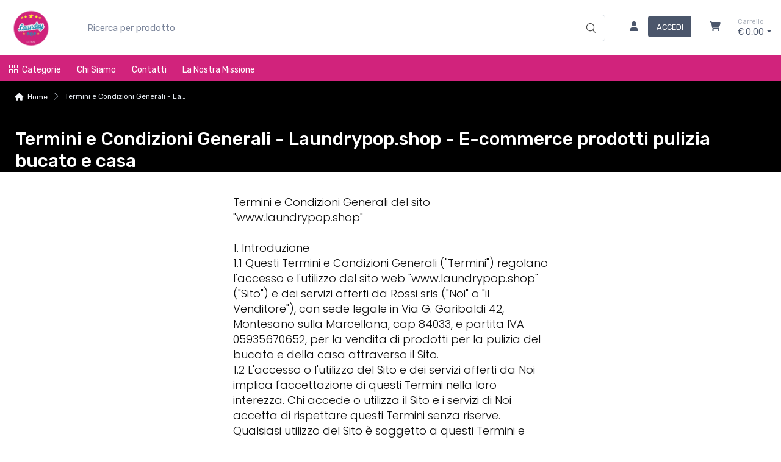

--- FILE ---
content_type: text/html; charset=utf-8
request_url: https://www.laundrypop.it/info/terms
body_size: 24962
content:


<!DOCTYPE html>
<html lang="it">
    <head>
        <script type="text/javascript">
            var start = new Date();
            var staticloader = false;
            var fewsversion = "2.3.0";
            var apiversion = "2.2.1.5";
        </script>



        

        <meta charset="utf-8">
        <title>Termini e Condizioni Generali - Laundrypop.shop - E-commerce prodotti pulizia bucato e casa</title>
        <meta name="description" content="Leggi i Termini e Condizioni Generali di Laundrypop.shop, l&#39;e-commerce specializzato nella vendita di prodotti per la pulizia del bucato e della casa. Scopri le nostre politiche di spedizione, reso e privacy." />
        <meta name="keywords" content="Termini e Condizioni, Laundrypop.shop, e-commerce, prodotti, pulizia, bucato, casa, spedizione, reso, privacy" />
        <meta name="author" content="Markeplay" />
        <link rel="canonical" href="https://www.laundrypop.it/info/terms" />
        <!-- Favicon and Touch Icons-->
        <link rel="icon" type="image/x-icon" href="https://cdn-it02.markeplay.com/media/images/849700a835f4e5f8987c42fb3301a8f4706a78fa.png?v=1" />
        <link rel="shortcut icon" type="image/x-icon" href="https://cdn-it02.markeplay.com/media/images/849700a835f4e5f8987c42fb3301a8f4706a78fa.png?v=1" />
        <link media="print" onload="this.media='screen'" onclick="" href="https://it-pkg-001.markeplay.com/pkget/3.0/prj30/main/rootcss?language=it&refhost=www.laundrypop.it" rel="stylesheet" type="text/css"/>


        <!--PRELOADS-->        
        <link rel="preload" fetchpriority="high" as="image" href="/resources/logo" type="image/png">
        <link rel="preload" fetchpriority="high" as="image" href="/resources/footerlogo" type="image/png">


        <script async type="text/javascript" src="https://unpkg.com/js-datepicker"></script>
            <link media="screen" onload="this.media='all'" rel="stylesheet" type="text/css" href="https://it-pkg-001.markeplay.com/projects/masters/prj30\assets/css/theme.min.css"/>
            <link media="screen" onload="this.media='all'" rel="stylesheet" type="text/css" href="https://it-pkg-001.markeplay.com/projects/masters/prj30\assets/css/custom.css"/>
            <script type="text/javascript" src="https://it-pkg-001.markeplay.com/projects/masters/prj30\js/templatecommon.js"></script>
            <script type="text/javascript" src="https://it-pkg-001.markeplay.com/projects/masters/prj30\js/checkoutscripts.js"></script>
            


        <meta name="viewport" content="width=device-width, initial-scale=1">
        <link rel="manifest" href="site.webmanifest">
        
        <script type="text/javascript">
            var baseurl = window.location.protocol + "//" + window.location.hostname + "/";
            var sitelanguages = ['it'];
        </script>
        <div id="mp_trk_area_head" class="d-content">
            <script id='mp-tracker-script-id-1-mp-declare'></script>
<script type='text/javascript'>var mp_trackers = {};</script>
                <script id='mp-tracker-script-id-2-google_tag_manager'></script>

                <!-- Google Tag Manager -->                
                <script>(function(w,d,s,l,i){w[l]=w[l]||[];w[l].push({'gtm.start':
                new Date().getTime(),event:'gtm.js'});var f=d.getElementsByTagName(s)[0],
                j=d.createElement(s),dl=l!='dataLayer'?'&l='+l:'';j.async=true;j.src=
                'https://www.googletagmanager.com/gtm.js?id='+i+dl;f.parentNode.insertBefore(j,f);
                })(window,document,'script','dataLayer','GTM-KDPFQHL');</script>
                <!-- End Google Tag Manager -->
                <script id='mp-tracker-script-id-8-MerchantCenter'></script>
<meta name="google-site-verification" content="2bTSXBzprEgDCz83KlwPGfPg4lxwWNOJbRh4vceGeC0" />
                <script id='mp-tracker-script-id-9-Cookieyes'></script>
	<!-- Start cookieyes banner --> <script id="cookieyes" type="text/javascript" src="https://cdn-cookieyes.com/client_data/27ef4c7c5f8af2b91ca7ea8e/script.js"></script> <!-- End cookieyes banner -->
                <script id='mp-tracker-script-id-10-MarkeplayAnalytics'></script>
<!-- Matomo -->
<script>
  var _paq = window._paq = window._paq || [];
  /* tracker methods like "setCustomDimension" should be called before "trackPageView" */
  _paq.push(['trackPageView']);
  _paq.push(['enableLinkTracking']);
  (function() {
    var u="//analytics.markeplay.com/";
    _paq.push(['setTrackerUrl', u+'matomo.php']);
    _paq.push(['setSiteId', '33']);
    var d=document, g=d.createElement('script'), s=d.getElementsByTagName('script')[0];
    g.async=true; g.src=u+'matomo.js'; s.parentNode.insertBefore(g,s);
  })();
</script>
<!-- End Matomo Code -->

                            
        </div>



    </head>

    <body class="handheld-toolbar-enabled fixed-menu">
        
            <input type="hidden" id="vdata-statics" value="[base64]/[base64]/[base64]/[base64]" />
        



        <div class="d-contents">
            
            <div id="mp_trk_area_body_begin" class="d-contents">
                
            </div>
            
            <div class="d-contents" id="vlayout_application_body_top">      <!--VUE HERE-->                      
                <page-layout :data="data"></page-layout>
            </div>


            <div id="mp_trk_area_body" class="d-contents">
                <script id='mp-tracker-script-id-3-'></script>
        
                <!-- Google Tag Manager (noscript) -->
                <noscript>
                    <iframe src='https://www.googletagmanager.com/ns.html?id=GTM-KDPFQHL' height='0' width='0' style='display:none;visibility:hidden'></iframe>
                </noscript>
                <script type='text/javascript'>
                    mp_trackers['google_tag_manager_key'] = 'GTM-KDPFQHL';
                </script>
                <!-- End Google Tag Manager (noscript) -->
                    <script id='mp-tracker-script-id-4-google_analytics'></script>

<!-- Global site tag (gtag.js) - Google Analytics -->
<script async src='https://www.googletagmanager.com/gtag/js?id=UA-265653582-1'></script>
<script>
    window.dataLayer = window.dataLayer || [];
    function gtag(){dataLayer.push(arguments);}
    gtag('js', new Date());
    gtag('config', 'UA-265653582-1');

    mp_trackers['google_analytics_key'] = 'UA-265653582-1';
</script>
                    <script id='mp-tracker-script-id-5-trustpilot-script'></script>

                <script type="text/javascript">
                    (function (w, d, s, o, f, js, fjs) {
                      w['TrustpilotObject'] = o;
                      w[o] = w[o] || function () { (w[o].q = w[o].q || []).push(arguments) };
                      js = d.createElement(s), fjs = d.getElementsByTagName(s)[0];
                      js.async = true;
                      js.src = f;
                      fjs.parentNode.insertBefore(js, fjs);
                    }(window, document, 'script', 'tp', 'https://widget.trustpilot.com/bootstrap/v5/tp.widget.bootstrap.min.js'));
                    tp('register', 'cD6TxQK3ly02iaOz');
                    var element = document.getElementsByClassName("trustpilot-widget");
                </script>
                    <script id='mp-tracker-script-id-7-Hubspot'></script>
<!-- Start of HubSpot Embed Code -->
  <script type="text/javascript" id="hs-script-loader" async defer src="//js-eu1.hs-scripts.com/139503653.js"></script>
<!-- End of HubSpot Embed Code -->
                    
            </div>
            
            <div id="mp_trk_area_footer_begin" class="d-contents">
                
            </div>
            <div class="d-contents" id="vlayout_application_body_center">      <!--VUE HERE-->
                <page-layout-footer :data="data"></page-layout-footer>
            </div>

            <div id="mp_trk_area_footer" class="d-content">
                
            </div>
            
            <div id="mp_trk_area_bottom_begin" class="d-content">
                
            </div>

            <div class="d-contents" id="vlayout_application_body_bottom">      <!--VUE HERE-->
                <page-layout-bottom :data="data"></page-layout-bottom>
            </div>

            <div id="mp_trk_area_bottom" class="d-content">
                <script id='mp-tracker-script-id-6-shinystat'></script>

                <script type='text/javascript' src='//codice.shinystat.com/cgi-bin/getcod.cgi?USER=SS-44256065-3c358'></script>

                <script type='text/javascript'>
                    mp_trackers['shinystat_key'] = 'SS-44256065-3c358';
                </script>

                <noscript>
                    <h6 style='display:none;'>
                        <a href='//www.shinystat.com/it/'>
                            <img alt='shinystat' src='//www.shinystat.com/cgi-bin/shinystat.cgi?USER=SS-44256065-3c358' style='border:0px' />
                        </a>
                    </h6>
                </noscript>
                    
            </div>
        </div>


        <!--SCRIPTS-->
        <script src="https://cdnjs.cloudflare.com/ajax/libs/jquery/3.6.3/jquery.min.js"></script>
        <script src="https://cdnjs.cloudflare.com/ajax/libs/axios/1.4.0/axios.min.js"></script>

        

        <script src="https://feapi-cors-001.markeplay.com/resources/3.0/scripts/common?apiversion=2.2.1.5"></script>
        <script src="https://feapi-cors-001.markeplay.com/resources/3.0/scripts/api?apiversion=2.2.1.5"></script>

        <script src="https://it-pkg-001.markeplay.com/pkget/3.0/prj30/main?apiversion=2.2.1.5&language=it&refhost=www.laundrypop.it"></script>




        <script id="dynamic_enso_scripts" type="text/javascript">

            function loadScript(src) {
                return new Promise((resolve, reject) => {
                    const script = document.createElement('script');
                    script.src = src;
                    script.onload = () => resolve(src);
                    script.onerror = () => reject(new Error(`Failed to load script: ${src}`));
                    document.head.appendChild(script);
                });
            }

            function initapplication() {
                //console.log("STARTED");
                //console.log(new Date() - start);
                start_vueapp(["#vlayout_application_body_top", "#vlayout_application_body_center", "#vlayout_application_body_bottom"]);
                staticloader = false;
                $("#vlayout_static_content").remove();
                $("#dynamic_enso_scripts").remove();
            }
            //initapplication();





        </script>


        <link media="print" onload="this.media='all'" rel="stylesheet" type="text/css" href="https://cdn-it02.markeplay.com/resources/assets/fontawesome/css/all.min.css"/>
            <link media="print" onload="this.media='all'" rel="stylesheet" type="text/css" href="https://cdn-it02.markeplay.com/resources/assets/fontawesome/css/sharp-solid.min.css"/>
            <script async type="text/javascript" src="https://it-pkg-001.markeplay.com/projects/masters/prj30\assets/js/plupload/js/plupload.full.min.js"></script>
            <script async type="text/javascript" src="https://static-eu.payments-amazon.com/checkout.js"></script>
            
            <script async src="https://cdn.jsdelivr.net/npm/vue/dist/vue.min.js" onload="initapplication()"></script>
        

        <link rel="stylesheet" type="text/css" href="/resources/customcss" />
        <script type="text/javascript" src="/resources/customjs"></script>
    </body>
</html>

--- FILE ---
content_type: text/css
request_url: https://cdn-it02.markeplay.com/resources/cnt51/cbox/assets/minimalist-blocks/xcbox-inside-content.css
body_size: 24084
content:
/* default font */
@import url('//fonts.googleapis.com/css2?family=Open+Sans:ital,wght@0,300;0,400;0,500;0,600;0,700;0,800;1,300;1,400;1,500;1,600;1,700;1,800&display=swap');
/* Icon support */
@import url("../ionicons/css/ionicons.min.css");
/* Adjustment for css frameworks */

/* CUSTOM SECTION*/

#_cbhtml {
    display: none !important;
}


.xcbox-inside-content .is-slider-caption {
    left: 0px !important;
    top: 0px;
    position: absolute;
    width: 100%;
    height: 100%;
}

#inpOnImageClick {
    background-color: blue;
    padding: 5px 10px;
    border-radius: 3px;
    color: #fff;
}




/*STANDARD*/
.xcbox-inside-content {
    color: #000;
}
    /* For UIKit */
    .xcbox-inside-content .mdl-cell {
        margin-top: 0px;
        margin-bottom: 0px;
    }
    /* For Material Design Lite */
    .xcbox-inside-content .container img {
        margin: 1.4rem 0 1rem;
    }
/* Images' default margin */
/* Default Typography */
.xcbox-inside-content {
    color: #000;
    /*font-size: 100%;*/
}

.xcbox-inside-content .is-section {
    margin-bottom: 10px;
    box-shadow: none;
    min-height: 300px;
}


/*.xcbox-inside-content {
    margin: 0;
    font-family: "Open Sans", sans-serif;
    font-size: 100%;
    line-height: 1.6;
    font-weight: 300;
}*/

    .xcbox-inside-content p, .xcbox-inside-content td, .xcbox-inside-content li, .xcbox-inside-content label {
        font-size: 16px;
        line-height: 1.6;
        font-weight: 300;
    }

    .xcbox-inside-content h1, .xcbox-inside-content h2, .xcbox-inside-content h3, .xcbox-inside-content h4, .xcbox-inside-content h5, .xcbox-inside-content h6 {
        font-family: "Open Sans", sans-serif;
        font-weight: 300;
        line-height: 1.4;
    }

    .xcbox-inside-content h1 {
        font-size: 2.36rem;
        margin: 0.4rem 0;
    }

    .xcbox-inside-content h2 {
        font-size: 2rem;
        margin: 0.6rem 0;
    }

    .xcbox-inside-content h3 {
        font-size: 1.73rem;
        margin: 0.7rem 0;
    }

    .xcbox-inside-content h4 {
        font-size: 1.6rem;
        margin: 0.8rem 0;
    }

    .xcbox-inside-content h5 {
        font-size: 1.48rem;
        margin: 0.8rem 0;
    }

    .xcbox-inside-content h6 {
        font-size: 1.3rem;
        margin: 0.8rem 0;
    }

    .xcbox-inside-content p {
        margin: 1rem 0;
    }

    .xcbox-inside-content .display {
        margin-bottom: 0.5rem;
    }

        .xcbox-inside-content .display h1 {
            font-weight: 800;
            font-size: 3rem;
        }

        .xcbox-inside-content .display p {
            font-size: 1.3rem;
        }

@media all and (max-width: 1024px) {
    .xcbox-inside-content h1 {
        font-size: 2rem;
    }

    .xcbox-inside-content h2 {
        font-size: 1.73rem;
    }

    .xcbox-inside-content h3 {
        font-size: 1.6rem;
    }

    .xcbox-inside-content h4 {
        font-size: 1.48rem;
    }

    .xcbox-inside-content h5 {
        font-size: 1.3rem;
        font-weight: bold;
    }

    .xcbox-inside-content h6 {
        font-size: 1rem;
        font-weight: bold;
    }

    .xcbox-inside-content .display h1 {
        font-size: 2.2rem;
    }

    .xcbox-inside-content .display p {
        font-size: 1.1rem;
    }
}
/* Default Elements */
.xcbox-inside-content a {
    color: #000;
}

.xcbox-inside-content hr {
    background: none;
    background-color: transparent;
    border: none;
    border-top: rgba(0, 0, 0, 0.18) 1px solid;
    margin: 30px 0 25px;
    padding: 5px;
}

.xcbox-inside-content img {
    max-width: 100%;
}

.xcbox-inside-content figure {
    margin: 0
}

.xcbox-inside-content table td {
    padding: 12px;
}

.xcbox-inside-content pre {
    font-family: courier, monospace;
    font-size: 1rem;
    white-space: pre-wrap;
    line-height: 1.4;
    padding: 15px;
    background: rgba(0, 0, 0, 0.03);
}

.xcbox-inside-content blockquote {
    margin: 16px 40px;
}

.xcbox-inside-content b, .xcbox-inside-content strong {
    font-weight: 600;
}

.xcbox-inside-content sup {
    vertical-align: super;
}

.xcbox-inside-content sub {
    vertical-align: sub;
}

.xcbox-inside-content [type='text'], .xcbox-inside-content [type='email'], .xcbox-inside-content [type='url'], .xcbox-inside-content [type='password'], .xcbox-inside-content [type='number'], .xcbox-inside-content [type='date'], .xcbox-inside-content [type='datetime-local'], .xcbox-inside-content [type='month'], .xcbox-inside-content [type='search'], .xcbox-inside-content [type='tel'], .xcbox-inside-content [type='time'], .xcbox-inside-content [type='week'], .xcbox-inside-content textarea, .xcbox-inside-content button, .xcbox-inside-content a {
    box-sizing: border-box;
}
/* Simple Grid (if css framework not used) */
.xcbox-inside-content .container {
    margin: 0 auto;
    max-width: 800px;
}

.xcbox-inside-content .column {
    position: relative;
    box-sizing: border-box;
    width: 100%;
}

@media (min-width: 970px) { /*40rem*/
    .xcbox-inside-content .row {
        display: flex;
    }

    .xcbox-inside-content .column {
        padding-left: 1rem;
        padding-right: 1rem;
    }

        .xcbox-inside-content .column.full {
            width: 100%;
        }

        .xcbox-inside-content .column.two-third {
            width: 66.7%;
        }

        .xcbox-inside-content .column.two-fourth {
            width: 75%;
        }

        .xcbox-inside-content .column.two-fifth {
            width: 80%;
        }

        .xcbox-inside-content .column.two-sixth {
            width: 83.3%;
        }

        .xcbox-inside-content .column.half {
            width: 50%;
        }

        .xcbox-inside-content .column.third {
            width: 33.3%;
        }

        .xcbox-inside-content .column.fourth {
            width: 25%;
        }

        .xcbox-inside-content .column.fifth {
            width: 20%;
        }

        .xcbox-inside-content .column.sixth {
            width: 16.6%;
        }

        .xcbox-inside-content .column.flow-opposite {
            float: right;
        }
}
/* Responsive Utility */
@media all and (max-width: 1024px) {
    .xcbox-inside-content .sm-hidden {
        display: none
    }

    .xcbox-inside-content .sm-full {
        width: 100%
    }
}

@media all and (max-width: 1280px) {
    .xcbox-inside-content .md-hidden {
        display: none
    }

    .xcbox-inside-content .md-full {
        width: 100%
    }
}

@media all and (max-width: 1600px) {
    .xcbox-inside-content .lg-hidden {
        display: none
    }

    .xcbox-inside-content .lg-full {
        width: 100%
    }
}

@media all and (max-width: 970px) {
    .xcbox-inside-content .flow-reverse {
        display: flex;
        flex-direction: column-reverse;
    }

    .xcbox-inside-content .column, .xcbox-inside-content .container > div /* in needed,.xcbox-inside-content container class here can be changed with your own class */ {
        min-width: 100%; /* If there is column's inline width, this will make the column full-width in mobile */
        min-height: unset !important;
    }
}
/* /Responsive Utility */
.xcbox-inside-content .spacer {
    width: 100%
}

.xcbox-inside-content .center {
    text-align: center
}

.xcbox-inside-content .right {
    text-align: right
}

.xcbox-inside-content .left {
    text-align: left
}

.xcbox-inside-content .img-circular {
    display: inline-block;
    width: 200px;
    height: 200px;
    position: relative;
    overflow: hidden;
    border-radius: 50%;
}

    .xcbox-inside-content .img-circular img {
        display: inline;
        margin: 0 auto;
        height: 100%;
        width: auto;
        max-width: none;
        min-width: 100%;
        min-height: 100%;
    }

.xcbox-inside-content .padding-0 {
    padding: 0px !important;
    box-sizing: border-box;
}

.xcbox-inside-content .padding-10 {
    padding: 10px !important;
    box-sizing: border-box;
}

.xcbox-inside-content .padding-20 {
    padding: 20px !important;
    box-sizing: border-box;
}

.xcbox-inside-content .padding-30 {
    padding: 30px !important;
    box-sizing: border-box;
}

.xcbox-inside-content .padding-40 {
    padding: 40px !important;
    box-sizing: border-box;
}

.xcbox-inside-content .padding-50 {
    padding: 50px !important;
    box-sizing: border-box;
}

.xcbox-inside-content .padding-60 {
    padding: 60px !important;
    box-sizing: border-box;
}

@media all and (max-width: 540px) {
    .xcbox-inside-content .padding-0 {
        padding: 0px !important;
    }

    .xcbox-inside-content .padding-10 {
        padding: 5px !important;
    }

    .xcbox-inside-content .padding-20 {
        padding: 10px !important;
    }

    .xcbox-inside-content .padding-30 {
        padding: 15px !important;
    }

    .xcbox-inside-content .padding-40 {
        padding: 20px !important;
    }

    .xcbox-inside-content .padding-50 {
        padding: 25px !important;
    }

    .xcbox-inside-content .padding-60 {
        padding: 30px !important;
    }
}

.xcbox-inside-content .margin-0 {
    margin: 0 !important
}

.xcbox-inside-content .margin-20 {
    margin: 20px !important
}

.xcbox-inside-content .margin-25 {
    margin: 25px !important
}

.xcbox-inside-content .margin-30 {
    margin: 30px !important
}

.xcbox-inside-content .margin-35 {
    margin: 35px !important
}

.xcbox-inside-content .margin-40 {
    margin: 40px !important
}

.xcbox-inside-content .is-card {
    display: table;
    background-color: #fff;
}

    .xcbox-inside-content .is-card > * {
        display: table;
    }

.xcbox-inside-content .is-card-circle {
    width: 280px;
    height: 280px;
    border-radius: 500px;
    padding: 70px;
    margin: 0 auto;
}

@media all and (max-width: 540px) {
    .xcbox-inside-content .is-card-circle {
        zoom: 0.7;
        transform: scale(0.7);
    }
}

.xcbox-inside-content .is-card-content-centered {
    display: table-cell;
    vertical-align: middle;
    text-align: center;
}

.xcbox-inside-content .max-390 {
    max-width: 390px;
    margin: 0 auto;
}

.xcbox-inside-content .shadow-1 {
    -webkit-box-shadow: 0 1px 3px rgba(0,0,0, 0.12), 0 1px 2px rgba(0,0,0, 0.24);
    -moz-box-shadow: 0 1px 3px rgba(0,0,0, 0.12), 0 1px 2px rgba(0,0,0, 0.24);
    box-shadow: 0 1px 3px rgba(0,0,0, 0.12), 0 1px 2px rgba(0,0,0, 0.24);
}

.xcbox-inside-content .shadow-2 {
    -webkit-box-shadow: 0 30px 50px rgba(0, 0, 0, 0.15);
    -moz-box-shadow: 0 30px 50px rgba(0, 0, 0, 0.15);
    box-shadow: 0 30px 50px rgba(0, 0, 0, 0.15);
}

.xcbox-inside-content .shadow-3 {
    -webkit-box-shadow: 0 0px 100px rgba(0, 0, 0, 0.2);
    -moz-box-shadow: 0 0px 100px rgba(0, 0, 0, 0.2);
    box-shadow: 0 0px 100px rgba(0, 0, 0, 0.2);
}

.xcbox-inside-content img.circle {
    border-radius: 500px;
    margin-top: 0;
}

.xcbox-inside-content img.bordered {
    border: #ccc 1px solid;
}

.xcbox-inside-content .embed-responsive {
    position: relative;
    display: block;
    height: 0;
    padding: 0;
    overflow: hidden;
    margin-top: 1.4em;
    margin-bottom: 1em;
}

    .xcbox-inside-content .embed-responsive.embed-responsive-16by9 {
        padding-bottom: 56.25%;
    }

    .xcbox-inside-content .embed-responsive.embed-responsive-4by3 {
        padding-bottom: 75%;
    }

    .xcbox-inside-content .embed-responsive iframe {
        position: absolute;
        top: 0;
        bottom: 0;
        left: 0;
        width: 100%;
        height: 100%;
        border: 0;
    }

.xcbox-inside-content .list {
    position: relative;
    margin: 1.5em 0;
    box-shadow: none;
}

    .xcbox-inside-content .list > i {
        position: absolute;
        left: -3px;
        top: 6px;
        font-size: 1.7em;
        line-height: 1;
    }

    .xcbox-inside-content .list > h2, .xcbox-inside-content .list > h3 {
        margin: 0 0 0 50px !important;
        line-height: 1.2 !important;
    }

    .xcbox-inside-content .list > p {
        margin: 5px 0 0 50px !important
    }

    .xcbox-inside-content .list.larger > i {
        position: absolute;
        left: -3px;
        top: 0;
        font-size: 1.7em;
        line-height: 1;
    }

    .xcbox-inside-content .list.larger > h2, .xcbox-inside-content .list.larger > h3 {
        margin: 0 0 0 70px !important;
        line-height: 1.2 !important;
    }

    .xcbox-inside-content .list.larger > p {
        margin: 5px 0 0 70px !important
    }

.xcbox-inside-content .quote {
    position: relative;
    margin: 1.5em 0;
}

    .xcbox-inside-content .quote > i {
        position: absolute;
        top: -10px;
        left: -7px;
        font-size: 2em;
    }

    .xcbox-inside-content .quote > small {
        margin-left: 50px;
        opacity: 0.7;
        font-size: 1em;
    }

    .xcbox-inside-content .quote > p {
        margin-left: 50px;
        font-size: 1.5em;
    }

@media all and (max-width: 540px) {
    .xcbox-inside-content .quote > i {
        left: -15px;
        font-size: 1.5em;
    }

    .xcbox-inside-content .quote > small {
        margin-left: 20px;
        font-size: 1em;
    }

    .xcbox-inside-content .quote > p {
        margin-left: 20px;
        font-size: 1.2em;
    }
}

.xcbox-inside-content .is-social a > i {
    text-decoration: none;
    color: #333;
    font-size: 1.2em;
    margin: 0 15px;
    -webkit-transition: all 0.1s ease-in-out;
    transition: all 0.1s ease-in-out;
}

.xcbox-inside-content .is-social a:first-child > i {
    margin: 0 15px 0 0
}

.xcbox-inside-content .is-social a:last-child > i {
    margin: 0 0 0 15px
}

.xcbox-inside-content .is-light-text .is-social a > i {
    color: rgba(255,255,255,0.93)
}

.xcbox-inside-content .is-light-text .is-social a:hover > i {
    color: rgba(255,255,255,0.93)
}

.xcbox-inside-content .is-dark-text .is-social a > i {
    color: #000
}

.xcbox-inside-content .is-dark-text .is-social a:hover > i {
    color: #000
}

.xcbox-inside-content .height-20 {
    height: 20px
}

.xcbox-inside-content .height-40 {
    height: 40px
}

.xcbox-inside-content .height-60 {
    height: 60px
}

.xcbox-inside-content .height-80 {
    height: 80px
}

.xcbox-inside-content .height-100 {
    height: 100px
}

.xcbox-inside-content .height-120 {
    height: 120px
}

.xcbox-inside-content .height-140 {
    height: 140px
}

.xcbox-inside-content .height-160 {
    height: 160px
}

.xcbox-inside-content .height-180 {
    height: 180px
}

.xcbox-inside-content .height-200 {
    height: 200px
}

.xcbox-inside-content .height-220 {
    height: 220px
}

.xcbox-inside-content .height-240 {
    height: 240px
}

.xcbox-inside-content .height-260 {
    height: 260px
}

.xcbox-inside-content .height-280 {
    height: 280px
}

.xcbox-inside-content .height-300 {
    height: 300px
}

@media (min-width: 1921px) {
    .xcbox-inside-content .height-20 {
        height: 2.5vh
    }

    .xcbox-inside-content .height-40 {
        height: 5vh
    }

    .xcbox-inside-content .height-60 {
        height: 7.5vh
    }

    .xcbox-inside-content .height-80 {
        height: 10vh
    }

    .xcbox-inside-content .height-100 {
        height: 12.5vh
    }

    .xcbox-inside-content .height-120 {
        height: 15vh
    }

    .xcbox-inside-content .height-140 {
        height: 17.5vh
    }

    .xcbox-inside-content .height-160 {
        height: 20vh
    }

    .xcbox-inside-content .height-180 {
        height: 22.5vh
    }

    .xcbox-inside-content .height-200 {
        height: 25vh
    }

    .xcbox-inside-content .height-220 {
        height: 27.5vh
    }

    .xcbox-inside-content .height-240 {
        height: 30vh
    }

    .xcbox-inside-content .height-260 {
        height: 32.5vh
    }

    .xcbox-inside-content .height-280 {
        height: 35vh
    }

    .xcbox-inside-content .height-300 {
        height: 37.5vh
    }
}

@media (max-width: 1440px) {
    .xcbox-inside-content .height-20 {
        height: 10px
    }

    .xcbox-inside-content .height-40 {
        height: 20px
    }

    .xcbox-inside-content .height-60 {
        height: 30px
    }

    .xcbox-inside-content .height-80 {
        height: 40px
    }

    .xcbox-inside-content .height-100 {
        height: 50px
    }

    .xcbox-inside-content .height-120 {
        height: 60px
    }

    .xcbox-inside-content .height-140 {
        height: 70px
    }

    .xcbox-inside-content .height-160 {
        height: 80px
    }

    .xcbox-inside-content .height-180 {
        height: 90px
    }

    .xcbox-inside-content .height-200 {
        height: 100px
    }

    .xcbox-inside-content .height-220 {
        height: 110px
    }

    .xcbox-inside-content .height-240 {
        height: 120px
    }

    .xcbox-inside-content .height-260 {
        height: 130px
    }

    .xcbox-inside-content .height-280 {
        height: 140px
    }

    .xcbox-inside-content .height-300 {
        height: 150px
    }
}
/* @media (max-width: 1024px) {
    .height-20 {height:10px}
    .height-40 {height:15px}
    .height-60 {height:20px}
    .height-80 {height:25px}
    .height-100 {height:30px}
    .height-120 {height:35px}
    .height-140 {height:40px}
    .height-160 {height:45px}
    .height-180 {height:50px}
    .height-200 {height:55px}
    .height-220 {height:60px}
    .height-240 {height:65px}
    .height-260 {height:70px}
    .height-280 {height:75px}
    .height-300 {height:80px}
} */
/* Make default paragraph responsive. v2 => optimize on large screen */
/* @media all and (max-width: 1800px) { 
    p {font-size:0.99vw !important} p {font-size:clamp(16px, 0.99vw, 0.99vw) !important} 
}
@media all and (min-width: 1921px) { 
    .v2 p {font-size:0.83vw !important} 
} */
.xcbox-inside-content .size-12 {
    font-size: 12px !important
}

.xcbox-inside-content .size-13 {
    font-size: 13px !important
}

.xcbox-inside-content .size-14 {
    font-size: 14px !important
}

.xcbox-inside-content .size-15 {
    font-size: 15px !important
}

.xcbox-inside-content .size-16 {
    font-size: 16px !important
}

.xcbox-inside-content .size-17 {
    font-size: 17px !important
}

.xcbox-inside-content .size-18 {
    font-size: 18px !important
}

.xcbox-inside-content .size-19 {
    font-size: 19px !important
}

.xcbox-inside-content .size-20 {
    font-size: 20px !important
}

.xcbox-inside-content .size-21 {
    font-size: 21px !important
}

.xcbox-inside-content .size-24 {
    font-size: 24px !important
}

.xcbox-inside-content .size-28 {
    font-size: 28px !important
}

.xcbox-inside-content .size-32 {
    font-size: 32px !important
}

.xcbox-inside-content .size-35 {
    font-size: 35px !important
}

.xcbox-inside-content .size-38 {
    font-size: 38px !important
}

.xcbox-inside-content .size-42 {
    font-size: 42px !important
}

.xcbox-inside-content .size-46 {
    font-size: 46px !important
}

.xcbox-inside-content .size-48 {
    font-size: 48px !important
}

.xcbox-inside-content .size-50 {
    font-size: 50px !important;
    overflow-wrap: break-word;
}

.xcbox-inside-content .size-54 {
    font-size: 54px !important;
    overflow-wrap: break-word;
}

.xcbox-inside-content .size-60 {
    font-size: 60px !important;
    overflow-wrap: break-word;
}

.xcbox-inside-content .size-64 {
    font-size: 64px !important;
    overflow-wrap: break-word;
}

.xcbox-inside-content .size-68 {
    font-size: 68px !important;
    overflow-wrap: break-word;
}

.xcbox-inside-content .size-72 {
    font-size: 72px !important;
    overflow-wrap: break-word;
}

.xcbox-inside-content .size-76 {
    font-size: 76px !important;
    overflow-wrap: break-word;
}

.xcbox-inside-content .size-80 {
    font-size: 80px !important;
    overflow-wrap: break-word;
}

.xcbox-inside-content .size-84 {
    font-size: 84px !important;
    overflow-wrap: break-word;
}

.xcbox-inside-content .size-88 {
    font-size: 88px !important;
    overflow-wrap: break-word;
}

.xcbox-inside-content .size-92 {
    font-size: 92px !important;
    overflow-wrap: break-word;
}

.xcbox-inside-content .size-96 {
    font-size: 96px !important;
    overflow-wrap: break-word;
}

.xcbox-inside-content .size-100 {
    font-size: 100px !important;
    overflow-wrap: break-word;
}

.xcbox-inside-content .size-104 {
    font-size: 104px !important;
    overflow-wrap: break-word;
}

.xcbox-inside-content .size-108 {
    font-size: 108px !important;
    overflow-wrap: break-word;
}

.xcbox-inside-content .size-112 {
    font-size: 112px !important;
    overflow-wrap: break-word;
}

.xcbox-inside-content .size-116 {
    font-size: 116px !important;
    overflow-wrap: break-word;
}

.xcbox-inside-content .size-120 {
    font-size: 120px !important;
    overflow-wrap: break-word;
}

.xcbox-inside-content .size-124 {
    font-size: 124px !important;
    overflow-wrap: break-word;
}

.xcbox-inside-content .size-128 {
    font-size: 128px !important;
    overflow-wrap: break-word;
}

.xcbox-inside-content .size-132 {
    font-size: 132px !important;
    overflow-wrap: break-word;
}

.xcbox-inside-content .size-136 {
    font-size: 136px !important;
    overflow-wrap: break-word;
}

.xcbox-inside-content .size-140 {
    font-size: 140px !important;
    overflow-wrap: break-word;
}

.xcbox-inside-content .size-144 {
    font-size: 144px !important;
    overflow-wrap: break-word;
}

.xcbox-inside-content .size-148 {
    font-size: 148px !important;
    overflow-wrap: break-word;
}

.xcbox-inside-content .size-152 {
    font-size: 152px !important;
    overflow-wrap: break-word;
}

.xcbox-inside-content .size-156 {
    font-size: 156px !important;
    overflow-wrap: break-word;
}

.xcbox-inside-content .size-160 {
    font-size: 160px !important;
    overflow-wrap: break-word;
}

.xcbox-inside-content .size-164 {
    font-size: 164px !important;
    overflow-wrap: break-word;
}

.xcbox-inside-content .size-168 {
    font-size: 168px !important;
    overflow-wrap: break-word;
}

.xcbox-inside-content .size-172 {
    font-size: 172px !important;
    overflow-wrap: break-word;
}

.xcbox-inside-content .size-176 {
    font-size: 176px !important;
    overflow-wrap: break-word;
}

.xcbox-inside-content .size-180 {
    font-size: 180px !important;
    overflow-wrap: break-word;
}

.xcbox-inside-content .size-184 {
    font-size: 184px !important;
    overflow-wrap: break-word;
}

.xcbox-inside-content .size-188 {
    font-size: 188px !important;
    overflow-wrap: break-word;
}

.xcbox-inside-content .size-192 {
    font-size: 192px !important;
    overflow-wrap: break-word;
}

.xcbox-inside-content .size-196 {
    font-size: 196px !important;
    overflow-wrap: break-word;
}

.xcbox-inside-content .size-200 {
    font-size: 200px !important;
    overflow-wrap: break-word;
}

.xcbox-inside-content .size-204 {
    font-size: 204px !important;
    overflow-wrap: break-word;
}

.xcbox-inside-content .size-208 {
    font-size: 208px !important;
    overflow-wrap: break-word;
}

.xcbox-inside-content .size-212 {
    font-size: 212px !important;
    overflow-wrap: break-word;
}

.xcbox-inside-content .size-216 {
    font-size: 216px !important;
    overflow-wrap: break-word;
}

.xcbox-inside-content .size-220 {
    font-size: 220px !important;
    overflow-wrap: break-word;
}

.xcbox-inside-content .size-224 {
    font-size: 224px !important;
    overflow-wrap: break-word;
}

.xcbox-inside-content .size-228 {
    font-size: 228px !important;
    overflow-wrap: break-word;
}

.xcbox-inside-content .size-232 {
    font-size: 232px !important;
    overflow-wrap: break-word;
}

.xcbox-inside-content .size-236 {
    font-size: 236px !important;
    overflow-wrap: break-word;
}

.xcbox-inside-content .size-240 {
    font-size: 240px !important;
    overflow-wrap: break-word;
}

.xcbox-inside-content .size-244 {
    font-size: 244px !important;
    overflow-wrap: break-word;
}

.xcbox-inside-content .size-248 {
    font-size: 248px !important;
    overflow-wrap: break-word;
}

.xcbox-inside-content .size-252 {
    font-size: 252px !important;
    overflow-wrap: break-word;
}

.xcbox-inside-content .size-256 {
    font-size: 256px !important;
    overflow-wrap: break-word;
}

.xcbox-inside-content .size-260 {
    font-size: 260px !important;
    overflow-wrap: break-word;
}

.xcbox-inside-content .size-264 {
    font-size: 264px !important;
    overflow-wrap: break-word;
}

.xcbox-inside-content .size-268 {
    font-size: 268px !important;
    overflow-wrap: break-word;
}

.xcbox-inside-content .size-272 {
    font-size: 272px !important;
    overflow-wrap: break-word;
}

.xcbox-inside-content .size-276 {
    font-size: 276px !important;
    overflow-wrap: break-word;
}

.xcbox-inside-content .size-280 {
    font-size: 280px !important;
    overflow-wrap: break-word;
}

.xcbox-inside-content .size-284 {
    font-size: 284px !important;
    overflow-wrap: break-word;
}

.xcbox-inside-content .size-288 {
    font-size: 288px !important;
    overflow-wrap: break-word;
}

.xcbox-inside-content .size-292 {
    font-size: 292px !important;
    overflow-wrap: break-word;
}

.xcbox-inside-content .size-296 {
    font-size: 296px !important;
    overflow-wrap: break-word;
}

.xcbox-inside-content .size-300 {
    font-size: 300px !important;
    overflow-wrap: break-word;
}

.xcbox-inside-content .size-304 {
    font-size: 304px !important;
    overflow-wrap: break-word;
}

.xcbox-inside-content .size-308 {
    font-size: 308px !important;
    overflow-wrap: break-word;
}

.xcbox-inside-content .size-312 {
    font-size: 312px !important;
    overflow-wrap: break-word;
}

.xcbox-inside-content .size-316 {
    font-size: 316px !important;
    overflow-wrap: break-word;
}

.xcbox-inside-content .size-320 {
    font-size: 320px !important;
    overflow-wrap: break-word;
}

.xcbox-inside-content .size-324 {
    font-size: 324px !important;
    overflow-wrap: break-word;
}

.xcbox-inside-content .size-328 {
    font-size: 328px !important;
    overflow-wrap: break-word;
}

.xcbox-inside-content .size-332 {
    font-size: 332px !important;
    overflow-wrap: break-word;
}

.xcbox-inside-content .size-336 {
    font-size: 336px !important;
    overflow-wrap: break-word;
}

.xcbox-inside-content .size-340 {
    font-size: 340px !important;
    overflow-wrap: break-word;
}

.xcbox-inside-content .size-344 {
    font-size: 344px !important;
    overflow-wrap: break-word;
}

.xcbox-inside-content .size-348 {
    font-size: 348px !important;
    overflow-wrap: break-word;
}

.xcbox-inside-content .size-352 {
    font-size: 352px !important;
    overflow-wrap: break-word;
}

.xcbox-inside-content .size-356 {
    font-size: 356px !important;
    overflow-wrap: break-word;
}

.xcbox-inside-content .size-360 {
    font-size: 360px !important;
    overflow-wrap: break-word;
}

.xcbox-inside-content .size-364 {
    font-size: 364px !important;
    overflow-wrap: break-word;
}

.xcbox-inside-content .size-368 {
    font-size: 368px !important;
    overflow-wrap: break-word;
}

.xcbox-inside-content .size-372 {
    font-size: 372px !important;
    overflow-wrap: break-word;
}

.xcbox-inside-content .size-376 {
    font-size: 376px !important;
    overflow-wrap: break-word;
}

.xcbox-inside-content .size-380 {
    font-size: 380px !important;
    overflow-wrap: break-word;
}

.xcbox-inside-content .size-384 {
    font-size: 384px !important;
    overflow-wrap: break-word;
}

.xcbox-inside-content .size-388 {
    font-size: 388px !important;
    overflow-wrap: break-word;
}

.xcbox-inside-content .size-392 {
    font-size: 392px !important;
    overflow-wrap: break-word;
}

.xcbox-inside-content .size-396 {
    font-size: 396px !important;
    overflow-wrap: break-word;
}

.xcbox-inside-content .size-400 {
    font-size: 400px !important;
    overflow-wrap: break-word;
}

@media all and (max-width: 1800px) {
    .xcbox-inside-content .size-12 {
        font-size: 0.74vw !important;
        font-size: clamp(12px, 0.74vw, 0.74vw) !important
    }
    /* Use clamp to prevent small sizes */
    .xcbox-inside-content .size-13 {
        font-size: 0.8vw !important;
        font-size: clamp(13px, 0.8vw, 0.8vw) !important
    }

    .xcbox-inside-content .size-14 {
        font-size: 0.86vw !important;
        font-size: clamp(14px, 0.86vw, 0.86vw) !important
    }

    .xcbox-inside-content .size-15 {
        font-size: 0.93vw !important;
        font-size: clamp(15px, 0.93vw, 0.93vw) !important
    }

    .xcbox-inside-content .size-16 {
        font-size: 0.99vw !important;
        font-size: clamp(16px, 0.99vw, 0.99vw) !important
    }

    .xcbox-inside-content .size-17 {
        font-size: 1.05vw !important;
        font-size: clamp(17px, 1.05vw, 1.05vw) !important
    }

    .xcbox-inside-content .size-18 {
        font-size: 1.11vw !important;
        font-size: clamp(18px, 1.11vw, 1.11vw) !important
    }

    .xcbox-inside-content .size-19 {
        font-size: 1.17vw !important;
        font-size: clamp(19px, 1.17vw, 1.17vw) !important
    }

    .xcbox-inside-content .size-20 {
        font-size: 1.23vw !important;
        font-size: clamp(20px, 1.23vw, 1.23vw) !important
    }

    .xcbox-inside-content .size-21 {
        font-size: 1.29vw !important;
        font-size: clamp(21px, 1.29vw, 1.29vw) !important
    }

    .xcbox-inside-content .size-24 {
        font-size: 1.48vw !important;
        font-size: clamp(22px, 1.48vw, 1.48vw) !important
    }

    .xcbox-inside-content .size-28 {
        font-size: 1.56vw !important;
        font-size: clamp(23px, 1.56vw, 1.56vw) !important
    }

    .xcbox-inside-content .size-32 {
        font-size: 1.64vw !important;
        font-size: clamp(24px, 1.64vw, 1.64vw) !important
    }

    .xcbox-inside-content .size-35 {
        font-size: 1.82vw !important;
        font-size: clamp(25px, 1.82vw, 1.82vw) !important
    }

    .xcbox-inside-content .size-38 {
        font-size: 1.98vw !important;
        font-size: clamp(26px, 1.98vw, 1.98vw) !important
    }

    .xcbox-inside-content .size-42 {
        font-size: 2.19vw !important;
        font-size: clamp(27px, 2.19vw, 2.19vw) !important
    }
    /**/
    .xcbox-inside-content .size-46 {
        font-size: 2.4vw !important;
        font-size: clamp(28px, 2.4vw, 2.4vw) !important
    }

    .xcbox-inside-content .size-48 {
        font-size: 2.5vw !important;
        font-size: clamp(29px, 2.5vw, 2.5vw) !important
    }

    .xcbox-inside-content .size-50 {
        font-size: 2.61vw !important;
        font-size: clamp(30px, 2.61vw, 2.61vw) !important
    }

    .xcbox-inside-content .size-54 {
        font-size: 2.81vw !important;
        font-size: clamp(31px, 2.81vw, 2.81vw) !important
    }

    .xcbox-inside-content .size-60 {
        font-size: 3.13vw !important;
        font-size: clamp(32px, 3.13vw, 3.13vw) !important
    }

    .xcbox-inside-content .size-64 {
        font-size: 3.33vw !important;
        font-size: clamp(33px, 3.33vw, 3.33vw) !important
    }

    .xcbox-inside-content .size-68 {
        font-size: 3.54vw !important;
        font-size: clamp(34px, 3.54vw, 3.54vw) !important
    }

    .xcbox-inside-content .size-72 {
        font-size: 3.75vw !important;
        font-size: clamp(35px, 3.75vw, 3.75vw) !important
    }

    .xcbox-inside-content .size-76 {
        font-size: 3.96vw !important;
        font-size: clamp(36px, 3.96vw, 3.96vw) !important
    }

    .xcbox-inside-content .size-80 {
        font-size: 4.17vw !important;
        font-size: clamp(37px, 4.17vw, 4.17vw) !important
    }

    .xcbox-inside-content .size-84 {
        font-size: 4.38vw !important;
        font-size: clamp(38px, 4.38vw, 4.38vw) !important
    }

    .xcbox-inside-content .size-88 {
        font-size: 4.58vw !important;
        font-size: clamp(39px, 4.58vw, 4.58vw) !important
    }

    .xcbox-inside-content .size-92 {
        font-size: 4.79vw !important;
        font-size: clamp(40px, 4.79vw, 4.79vw) !important
    }
    /**/
    .xcbox-inside-content .size-96 {
        font-size: 5vw !important;
        font-size: clamp(40px, 5vw, 5vw) !important
    }

    .xcbox-inside-content .size-100 {
        font-size: 5.21vw !important;
        font-size: clamp(40px, 5.21vw, 5.21vw) !important
    }

    .xcbox-inside-content .size-104 {
        font-size: 5.42vw !important;
        font-size: clamp(40px, 5.42vw, 5.42vw) !important
    }

    .xcbox-inside-content .size-108 {
        font-size: 5.63vw !important;
        font-size: clamp(40px, 5.63vw, 5.63vw) !important
    }

    .xcbox-inside-content .size-112 {
        font-size: 5.84vw !important;
        font-size: clamp(40px, 5.84vw, 5.84vw) !important
    }

    .xcbox-inside-content .size-116 {
        font-size: 6.04vw !important;
        font-size: clamp(40px, 6.04vw, 6.04vw) !important
    }

    .xcbox-inside-content .size-120 {
        font-size: 6.25vw !important;
        font-size: clamp(40px, 6.25vw, 6.25vw) !important
    }

    .xcbox-inside-content .size-124 {
        font-size: 6.46vw !important;
        font-size: clamp(40px, 6.46vw, 6.46vw) !important
    }

    .xcbox-inside-content .size-128 {
        font-size: 6.67vw !important;
        font-size: clamp(40px, 6.67vw, 6.67vw) !important
    }

    .xcbox-inside-content .size-132 {
        font-size: 6.88vw !important;
        font-size: clamp(40px, 6.88vw, 6.88vw) !important
    }

    .xcbox-inside-content .size-136 {
        font-size: 7.09vw !important;
        font-size: clamp(40px, 7.09vw, 7.09vw) !important
    }

    .xcbox-inside-content .size-140 {
        font-size: 7.29vw !important;
        font-size: clamp(40px, 7.29vw, 7.29vw) !important
    }

    .xcbox-inside-content .size-144 {
        font-size: 7.5vw !important;
        font-size: clamp(40px, 7.5vw, 7.5vw) !important
    }

    .xcbox-inside-content .size-148 {
        font-size: 7.71vw !important;
        font-size: clamp(40px, 7.71vw, 7.71vw) !important
    }

    .xcbox-inside-content .size-152 {
        font-size: 7.92vw !important;
        font-size: clamp(40px, 7.92vw, 7.92vw) !important
    }

    .xcbox-inside-content .size-156 {
        font-size: 8.13vw !important;
        font-size: clamp(40px, 8.13vw, 8.13vw) !important
    }

    .xcbox-inside-content .size-160 {
        font-size: 8.34vw !important;
        font-size: clamp(40px, 8.34vw, 8.34vw) !important
    }

    .xcbox-inside-content .size-164 {
        font-size: 8.54vw !important;
        font-size: clamp(40px, 8.54vw, 8.54vw) !important
    }

    .xcbox-inside-content .size-168 {
        font-size: 8.75vw !important;
        font-size: clamp(40px, 8.75vw, 8.75vw) !important
    }

    .xcbox-inside-content .size-172 {
        font-size: 8.96vw !important;
        font-size: clamp(40px, 8.96vw, 8.96vw) !important
    }

    .xcbox-inside-content .size-176 {
        font-size: 9.17vw !important;
        font-size: clamp(40px, 9.17vw, 9.17vw) !important
    }

    .xcbox-inside-content .size-180 {
        font-size: 9.38vw !important;
        font-size: clamp(40px, 9.38vw, 9.38vw) !important
    }

    .xcbox-inside-content .size-184 {
        font-size: 9.59vw !important;
        font-size: clamp(40px, 9.59vw, 9.59vw) !important
    }

    .xcbox-inside-content .size-188 {
        font-size: 9.79vw !important;
        font-size: clamp(40px, 9.79vw, 9.79vw) !important
    }

    .xcbox-inside-content .size-192 {
        font-size: 10vw !important;
        font-size: clamp(40px, 10vw, 10vw) !important
    }

    .xcbox-inside-content .size-196 {
        font-size: 10.21vw !important;
        font-size: clamp(40px, 10.21vw, 10.21vw) !important
    }

    .xcbox-inside-content .size-200 {
        font-size: 10.42vw !important;
        font-size: clamp(40px, 10.42vw, 10.42vw) !important
    }

    .xcbox-inside-content .size-204 {
        font-size: 10.63vw !important;
        font-size: clamp(40px, 10.63vw, 10.63vw) !important
    }

    .xcbox-inside-content .size-208 {
        font-size: 10.84vw !important;
        font-size: clamp(40px, 10.84vw, 10.84vw) !important
    }

    .xcbox-inside-content .size-212 {
        font-size: 11.05vw !important;
        font-size: clamp(40px, 11.05vw, 11.05vw) !important
    }

    .xcbox-inside-content .size-216 {
        font-size: 11.25vw !important;
        font-size: clamp(40px, 11.25vw, 11.25vw) !important
    }

    .xcbox-inside-content .size-220 {
        font-size: 11.46vw !important;
        font-size: clamp(40px, 11.46vw, 11.46vw) !important
    }

    .xcbox-inside-content .size-224 {
        font-size: 11.67vw !important;
        font-size: clamp(40px, 11.67vw, 11.67vw) !important
    }

    .xcbox-inside-content .size-228 {
        font-size: 11.88vw !important;
        font-size: clamp(40px, 11.88vw, 11.88vw) !important
    }

    .xcbox-inside-content .size-232 {
        font-size: 12.09vw !important;
        font-size: clamp(40px, 12.09vw, 12.09vw) !important
    }

    .xcbox-inside-content .size-236 {
        font-size: 12.3vw !important;
        font-size: clamp(40px, 12.3vw, 12.3vw) !important
    }

    .xcbox-inside-content .size-240 {
        font-size: 12.5vw !important;
        font-size: clamp(40px, 12.5vw, 12.5vw) !important
    }

    .xcbox-inside-content .size-244 {
        font-size: 12.71vw !important;
        font-size: clamp(40px, 12.71vw, 12.71vw) !important
    }

    .xcbox-inside-content .size-248 {
        font-size: 12.92vw !important;
        font-size: clamp(40px, 12.92vw, 12.92vw) !important
    }

    .xcbox-inside-content .size-252 {
        font-size: 13.13vw !important;
        font-size: clamp(40px, 13.13vw, 13.13vw) !important
    }

    .xcbox-inside-content .size-256 {
        font-size: 13.34vw !important;
        font-size: clamp(40px, 13.34vw, 13.34vw) !important
    }

    .xcbox-inside-content .size-260 {
        font-size: 13.55vw !important;
        font-size: clamp(40px, 13.55vw, 13.55vw) !important
    }

    .xcbox-inside-content .size-264 {
        font-size: 13.75vw !important;
        font-size: clamp(40px, 13.75vw, 13.75vw) !important
    }

    .xcbox-inside-content .size-268 {
        font-size: 13.96vw !important;
        font-size: clamp(40px, 13.96vw, 13.96vw) !important
    }

    .xcbox-inside-content .size-272 {
        font-size: 14.17vw !important;
        font-size: clamp(40px, 14.17vw, 14.17vw) !important
    }

    .xcbox-inside-content .size-276 {
        font-size: 14.38vw !important;
        font-size: clamp(40px, 14.38vw, 14.38vw) !important
    }

    .xcbox-inside-content .size-280 {
        font-size: 14.59vw !important;
        font-size: clamp(40px, 14.59vw, 14.59vw) !important
    }

    .xcbox-inside-content .size-284 {
        font-size: 14.8vw !important;
        font-size: clamp(40px, 14.8vw, 14.8vw) !important
    }

    .xcbox-inside-content .size-288 {
        font-size: 15vw !important;
        font-size: clamp(40px, 15vw, 15vw) !important
    }

    .xcbox-inside-content .size-292 {
        font-size: 15.21vw !important;
        font-size: clamp(40px, 15.21vw, 15.21vw) !important
    }

    .xcbox-inside-content .size-296 {
        font-size: 15.42vw !important;
        font-size: clamp(40px, 15.42vw, 15.42vw) !important
    }

    .xcbox-inside-content .size-300 {
        font-size: 15.63vw !important;
        font-size: clamp(40px, 15.63vw, 15.63vw) !important
    }

    .xcbox-inside-content .size-304 {
        font-size: 15.84vw !important;
        font-size: clamp(40px, 15.84vw, 15.84vw) !important
    }

    .xcbox-inside-content .size-308 {
        font-size: 16.06vw !important;
        font-size: clamp(40px, 16.06vw, 16.06vw) !important
    }

    .xcbox-inside-content .size-312 {
        font-size: 16.26vw !important;
        font-size: clamp(40px, 16.26vw, 16.26vw) !important
    }

    .xcbox-inside-content .size-316 {
        font-size: 16.46vw !important;
        font-size: clamp(40px, 16.46vw, 16.46vw) !important
    }

    .xcbox-inside-content .size-320 {
        font-size: 16.67vw !important;
        font-size: clamp(40px, 16.67vw, 16.67vw) !important
    }

    .xcbox-inside-content .size-324 {
        font-size: 16.88vw !important;
        font-size: clamp(40px, 16.88vw, 16.88vw) !important
    }

    .xcbox-inside-content .size-328 {
        font-size: 17.09vw !important;
        font-size: clamp(40px, 17.09vw, 17.09vw) !important
    }

    .xcbox-inside-content .size-332 {
        font-size: 17.3vw !important;
        font-size: clamp(40px, 17.3vw, 17.3vw) !important
    }

    .xcbox-inside-content .size-336 {
        font-size: 17.5vw !important;
        font-size: clamp(40px, 17.5vw, 17.5vw) !important
    }

    .xcbox-inside-content .size-340 {
        font-size: 17.71vw !important;
        font-size: clamp(40px, 17.71vw, 17.71vw) !important
    }

    .xcbox-inside-content .size-344 {
        font-size: 17.92vw !important;
        font-size: clamp(40px, 17.92vw, 17.92vw) !important
    }

    .xcbox-inside-content .size-348 {
        font-size: 18.13vw !important;
        font-size: clamp(40px, 18.13vw, 18.13vw) !important
    }

    .xcbox-inside-content .size-352 {
        font-size: 18.34vw !important;
        font-size: clamp(40px, 18.34vw, 18.34vw) !important
    }

    .xcbox-inside-content .size-356 {
        font-size: 18.55vw !important;
        font-size: clamp(40px, 18.55vw, 18.55vw) !important
    }

    .xcbox-inside-content .size-360 {
        font-size: 18.76vw !important;
        font-size: clamp(40px, 18.76vw, 18.76vw) !important
    }

    .xcbox-inside-content .size-364 {
        font-size: 18.96vw !important;
        font-size: clamp(40px, 18.96vw, 18.96vw) !important
    }

    .xcbox-inside-content .size-368 {
        font-size: 19.17vw !important;
        font-size: clamp(40px, 19.17vw, 19.17vw) !important
    }

    .xcbox-inside-content .size-372 {
        font-size: 19.38vw !important;
        font-size: clamp(40px, 19.38vw, 19.38vw) !important
    }

    .xcbox-inside-content .size-376 {
        font-size: 19.59vw !important;
        font-size: clamp(40px, 19.59vw, 19.59vw) !important
    }

    .xcbox-inside-content .size-380 {
        font-size: 19.8vw !important;
        font-size: clamp(40px, 19.8vw, 19.8vw) !important
    }

    .xcbox-inside-content .size-384 {
        font-size: 20vw !important;
        font-size: clamp(40px, 20vw, 20vw) !important
    }

    .xcbox-inside-content .size-388 {
        font-size: 20.21vw !important;
        font-size: clamp(40px, 20.21vw, 20.21vw) !important
    }

    .xcbox-inside-content .size-392 {
        font-size: 20.42vw !important;
        font-size: clamp(40px, 20.42vw, 20.42vw) !important
    }

    .xcbox-inside-content .size-396 {
        font-size: 20.63vw !important;
        font-size: clamp(40px, 20.63vw, 20.63vw) !important
    }

    .xcbox-inside-content .size-400 {
        font-size: 20.84vw !important;
        font-size: clamp(40px, 20.84vw, 20.84vw) !important
    }
}

@media all and (min-width: 1921px) { /* v2 */
    .xcbox-inside-content .v2 .size-12 {
        font-size: 0.63vw !important
    }

    .xcbox-inside-content .v2 .size-13 {
        font-size: 0.68vw !important
    }

    .xcbox-inside-content .v2 .size-14 {
        font-size: 0.73vw !important
    }

    .xcbox-inside-content .v2 .size-15 {
        font-size: 0.78vw !important
    }

    .xcbox-inside-content .v2 .size-16 {
        font-size: 0.83vw !important
    }

    .xcbox-inside-content .v2 .size-17 {
        font-size: 0.89vw !important
    }

    .xcbox-inside-content .v2 .size-18 {
        font-size: 0.94vw !important
    }

    .xcbox-inside-content .v2 .size-19 {
        font-size: 0.99vw !important
    }

    .xcbox-inside-content .v2 .size-20 {
        font-size: 1.04vw !important
    }

    .xcbox-inside-content .v2 .size-21 {
        font-size: 1.09vw !important
    }

    .xcbox-inside-content .v2 .size-24 {
        font-size: 1.25vw !important
    }

    .xcbox-inside-content .v2 .size-28 {
        font-size: 1.46vw !important
    }

    .xcbox-inside-content .v2 .size-32 {
        font-size: 1.67vw !important
    }

    .xcbox-inside-content .v2 .size-35 {
        font-size: 1.82vw !important
    }

    .xcbox-inside-content .v2 .size-38 {
        font-size: 1.98vw !important
    }

    .xcbox-inside-content .v2 .size-42 {
        font-size: 2.19vw !important
    }

    .xcbox-inside-content .v2 .size-46 {
        font-size: 2.4vw !important
    }

    .xcbox-inside-content .v2 .size-48 {
        font-size: 2.5vw !important
    }

    .xcbox-inside-content .v2 .size-50 {
        font-size: 2.61vw !important;
    }

    .xcbox-inside-content .v2 .size-54 {
        font-size: 2.81vw !important;
    }

    .xcbox-inside-content .v2 .size-60 {
        font-size: 3.13vw !important;
    }

    .xcbox-inside-content .v2 .size-64 {
        font-size: 3.33vw !important;
    }

    .xcbox-inside-content .v2 .size-68 {
        font-size: 3.54vw !important;
    }

    .xcbox-inside-content .v2 .size-72 {
        font-size: 3.75vw !important;
    }

    .xcbox-inside-content .v2 .size-76 {
        font-size: 3.96vw !important;
    }

    .xcbox-inside-content .v2 .size-80 {
        font-size: 4.17vw !important
    }

    .xcbox-inside-content .v2 .size-84 {
        font-size: 4.38vw !important
    }

    .xcbox-inside-content .v2 .size-88 {
        font-size: 4.58vw !important
    }

    .xcbox-inside-content .v2 .size-92 {
        font-size: 4.79vw !important
    }

    .xcbox-inside-content .v2 .size-96 {
        font-size: 5vw !important
    }

    .xcbox-inside-content .v2 .size-100 {
        font-size: 5.21vw !important
    }

    .xcbox-inside-content .v2 .size-104 {
        font-size: 5.42vw !important
    }

    .xcbox-inside-content .v2 .size-108 {
        font-size: 5.63vw !important
    }

    .xcbox-inside-content .v2 .size-112 {
        font-size: 5.84vw !important
    }

    .xcbox-inside-content .v2 .size-116 {
        font-size: 6.04vw !important
    }

    .xcbox-inside-content .v2 .size-120 {
        font-size: 6.25vw !important
    }

    .xcbox-inside-content .v2 .size-124 {
        font-size: 6.46vw !important
    }

    .xcbox-inside-content .v2 .size-128 {
        font-size: 6.67vw !important
    }

    .xcbox-inside-content .v2 .size-132 {
        font-size: 6.88vw !important
    }

    .xcbox-inside-content .v2 .size-136 {
        font-size: 7.09vw !important
    }

    .xcbox-inside-content .v2 .size-140 {
        font-size: 7.29vw !important
    }

    .xcbox-inside-content .v2 .size-144 {
        font-size: 7.5vw !important
    }

    .xcbox-inside-content .v2 .size-148 {
        font-size: 7.71vw !important
    }

    .xcbox-inside-content .v2 .size-152 {
        font-size: 7.92vw !important
    }

    .xcbox-inside-content .v2 .size-156 {
        font-size: 8.13vw !important
    }

    .xcbox-inside-content .v2 .size-160 {
        font-size: 8.34vw !important
    }

    .xcbox-inside-content .v2 .size-164 {
        font-size: 8.54vw !important
    }

    .xcbox-inside-content .v2 .size-168 {
        font-size: 8.75vw !important
    }

    .xcbox-inside-content .v2 .size-172 {
        font-size: 8.96vw !important
    }

    .xcbox-inside-content .v2 .size-176 {
        font-size: 9.17vw !important
    }

    .xcbox-inside-content .v2 .size-180 {
        font-size: 9.38vw !important
    }

    .xcbox-inside-content .v2 .size-184 {
        font-size: 9.59vw !important
    }

    .xcbox-inside-content .v2 .size-188 {
        font-size: 9.79vw !important
    }

    .xcbox-inside-content .v2 .size-192 {
        font-size: 10vw !important
    }

    .xcbox-inside-content .v2 .size-196 {
        font-size: 10.21vw !important
    }

    .xcbox-inside-content .v2 .size-200 {
        font-size: 10.42vw !important
    }

    .xcbox-inside-content .v2 .size-204 {
        font-size: 10.63vw !important
    }

    .xcbox-inside-content .v2 .size-208 {
        font-size: 10.84vw !important
    }

    .xcbox-inside-content .v2 .size-212 {
        font-size: 11.05vw !important
    }

    .xcbox-inside-content .v2 .size-216 {
        font-size: 11.25vw !important
    }

    .xcbox-inside-content .v2 .size-220 {
        font-size: 11.46vw !important
    }

    .xcbox-inside-content .v2 .size-224 {
        font-size: 11.67vw !important
    }

    .xcbox-inside-content .v2 .size-228 {
        font-size: 11.88vw !important
    }

    .xcbox-inside-content .v2 .size-232 {
        font-size: 12.09vw !important
    }

    .xcbox-inside-content .v2 .size-236 {
        font-size: 12.3vw !important
    }

    .xcbox-inside-content .v2 .size-240 {
        font-size: 12.5vw !important
    }

    .xcbox-inside-content .v2 .size-244 {
        font-size: 12.71vw !important
    }

    .xcbox-inside-content .v2 .size-248 {
        font-size: 12.92vw !important
    }

    .xcbox-inside-content .v2 .size-252 {
        font-size: 13.13vw !important
    }

    .xcbox-inside-content .v2 .size-256 {
        font-size: 13.34vw !important
    }

    .xcbox-inside-content .v2 .size-260 {
        font-size: 13.55vw !important
    }

    .xcbox-inside-content .v2 .size-264 {
        font-size: 13.75vw !important
    }

    .xcbox-inside-content .v2 .size-268 {
        font-size: 13.96vw !important
    }

    .xcbox-inside-content .v2 .size-272 {
        font-size: 14.17vw !important
    }

    .xcbox-inside-content .v2 .size-276 {
        font-size: 14.38vw !important
    }

    .xcbox-inside-content .v2 .size-280 {
        font-size: 14.59vw !important
    }

    .xcbox-inside-content .v2 .size-284 {
        font-size: 14.8vw !important
    }

    .xcbox-inside-content .v2 .size-288 {
        font-size: 15vw !important
    }

    .xcbox-inside-content .v2 .size-292 {
        font-size: 15.21vw !important
    }

    .xcbox-inside-content .v2 .size-296 {
        font-size: 15.42vw !important
    }

    .xcbox-inside-content .v2 .size-300 {
        font-size: 15.63vw !important
    }

    .xcbox-inside-content .v2 .size-304 {
        font-size: 15.84vw !important
    }

    .xcbox-inside-content .v2 .size-308 {
        font-size: 16.06vw !important
    }

    .xcbox-inside-content .v2 .size-312 {
        font-size: 16.26vw !important
    }

    .xcbox-inside-content .v2 .size-316 {
        font-size: 16.46vw !important
    }

    .xcbox-inside-content .v2 .size-320 {
        font-size: 16.67vw !important
    }

    .xcbox-inside-content .v2 .size-324 {
        font-size: 16.88vw !important
    }

    .xcbox-inside-content .v2 .size-328 {
        font-size: 17.09vw !important
    }

    .xcbox-inside-content .v2 .size-332 {
        font-size: 17.3vw !important
    }

    .xcbox-inside-content .v2 .size-336 {
        font-size: 17.5vw !important
    }

    .xcbox-inside-content .v2 .size-340 {
        font-size: 17.71vw !important
    }

    .xcbox-inside-content .v2 .size-344 {
        font-size: 17.92vw !important
    }

    .xcbox-inside-content .v2 .size-348 {
        font-size: 18.13vw !important
    }

    .xcbox-inside-content .v2 .size-352 {
        font-size: 18.34vw !important
    }

    .xcbox-inside-content .v2 .size-356 {
        font-size: 18.55vw !important
    }

    .xcbox-inside-content .v2 .size-360 {
        font-size: 18.76vw !important
    }

    .xcbox-inside-content .v2 .size-364 {
        font-size: 18.96vw !important
    }

    .xcbox-inside-content .v2 .size-368 {
        font-size: 19.17vw !important
    }

    .xcbox-inside-content .v2 .size-372 {
        font-size: 19.38vw !important
    }

    .xcbox-inside-content .v2 .size-376 {
        font-size: 19.59vw !important
    }

    .xcbox-inside-content .v2 .size-380 {
        font-size: 19.8vw !important
    }

    .xcbox-inside-content .v2 .size-384 {
        font-size: 20vw !important
    }

    .xcbox-inside-content .v2 .size-388 {
        font-size: 20.21vw !important
    }

    .xcbox-inside-content .v2 .size-392 {
        font-size: 20.42vw !important
    }

    .xcbox-inside-content .v2 .size-396 {
        font-size: 20.63vw !important
    }

    .xcbox-inside-content .v2 .size-400 {
        font-size: 20.84vw !important
    }
}

@media all and (max-width: 970px) {
    .xcbox-inside-content .margin-left-1024-reset {
        margin-left: 0px !important;
    }

    .xcbox-inside-content .margin-right-1024-reset {
        margin-right: 0px !important;
    }
}

.xcbox-inside-content .is-light-text * {
    color: rgba(255,255,255,0.93);
}

.xcbox-inside-content .is-dark-text * {
    color: #000;
}
/* Snippets: text */
.xcbox-inside-content .is-title1-96 {
    margin-top: 20px;
    margin-bottom: 20px;
}

.xcbox-inside-content .is-title1-80 {
    margin-top: 15px;
    margin-bottom: 15px;
}

.xcbox-inside-content .is-title1-64 {
    margin-top: 15px;
    margin-bottom: 15px;
}

.xcbox-inside-content .is-title1-48 {
    margin-top: 15px;
    margin-bottom: 15px;
}

.xcbox-inside-content .is-title1-32 {
    margin-top: 15px;
    margin-bottom: 15px;
}

.xcbox-inside-content .is-title2-96 {
    margin-top: 25px;
    margin-bottom: 20px;
}

.xcbox-inside-content .is-title2-80 {
    margin-top: 20px;
    margin-bottom: 15px;
}

.xcbox-inside-content .is-title2-64 {
    margin-top: 20px;
    margin-bottom: 15px;
}

.xcbox-inside-content .is-title2-48 {
    margin-top: 15px;
    margin-bottom: 15px;
}

.xcbox-inside-content .is-title2-32 {
    margin-top: 10px;
    margin-bottom: 15px;
}

.xcbox-inside-content .is-title3-96 {
    margin-top: 30px;
    margin-bottom: 35px;
    padding: 20px 0;
    border-top: #000 2px solid;
    border-bottom: #000 2px solid;
}

.xcbox-inside-content .is-title3-80 {
    margin-top: 25px;
    margin-bottom: 33px;
    padding: 20px 0;
    border-top: #000 2px solid;
    border-bottom: #000 2px solid;
}

.xcbox-inside-content .is-title3-64 {
    margin-top: 20px;
    margin-bottom: 30px;
    padding: 18px 0;
    border-top: #000 2px solid;
    border-bottom: #000 2px solid;
}

.xcbox-inside-content .is-title3-48 {
    margin-top: 20px;
    margin-bottom: 25px;
    padding: 18px 0;
    border-top: #000 2px solid;
    border-bottom: #000 2px solid;
}

.xcbox-inside-content .is-title3-32 {
    margin-top: 20px;
    margin-bottom: 20px;
    padding: 15px 0;
    border-top: #000 2px solid;
    border-bottom: #000 2px solid;
}

.xcbox-inside-content .is-light-text .is-title3-96 {
    border-top: #fff 2px solid;
    border-bottom: #fff 2px solid;
}

.xcbox-inside-content .is-light-text .is-title3-80 {
    border-top: #fff 2px solid;
    border-bottom: #fff 2px solid;
}

.xcbox-inside-content .is-light-text .is-title3-64 {
    border-top: #fff 2px solid;
    border-bottom: #fff 2px solid;
}

.xcbox-inside-content .is-light-text .is-title3-48 {
    border-top: #fff 2px solid;
    border-bottom: #fff 2px solid;
}

.xcbox-inside-content .is-light-text .is-title3-32 {
    border-top: #fff 2px solid;
    border-bottom: #fff 2px solid;
}

.xcbox-inside-content .is-dark-text .is-title3-96 {
    border-top: #000 2px solid;
    border-bottom: #000 2px solid;
}

.xcbox-inside-content .is-dark-text .is-title3-80 {
    border-top: #000 2px solid;
    border-bottom: #000 2px solid;
}

.xcbox-inside-content .is-dark-text .is-title3-64 {
    border-top: #000 2px solid;
    border-bottom: #000 2px solid;
}

.xcbox-inside-content .is-dark-text .is-title3-48 {
    border-top: #000 2px solid;
    border-bottom: #000 2px solid;
}

.xcbox-inside-content .is-dark-text .is-title3-32 {
    border-top: #000 2px solid;
    border-bottom: #000 2px solid;
}

.xcbox-inside-content .is-title4-96 {
    margin-top: 30px;
    margin-bottom: 35px;
    padding: 20px 30px;
    border: #000 2px solid;
}

.xcbox-inside-content .is-title4-80 {
    margin-top: 25px;
    margin-bottom: 33px;
    padding: 20px 30px;
    border: #000 2px solid;
}

.xcbox-inside-content .is-title4-64 {
    margin-top: 20px;
    margin-bottom: 30px;
    padding: 18px 28px;
    border: #000 2px solid;
}

.xcbox-inside-content .is-title4-48 {
    margin-top: 20px;
    margin-bottom: 25px;
    padding: 18px 25px;
    border: #000 2px solid;
}

.xcbox-inside-content .is-title4-32 {
    margin-top: 20px;
    margin-bottom: 20px;
    padding: 15px 20px;
    border: #000 2px solid;
}

.xcbox-inside-content .is-light-text .is-title4-96 {
    border: #fff 2px solid;
}

.xcbox-inside-content .is-light-text .is-title4-80 {
    border: #fff 2px solid;
}

.xcbox-inside-content .is-light-text .is-title4-64 {
    border: #fff 2px solid;
}

.xcbox-inside-content .is-light-text .is-title4-48 {
    border: #fff 2px solid;
}

.xcbox-inside-content .is-light-text .is-title4-32 {
    border: #fff 2px solid;
}

.xcbox-inside-content .is-dark-text .is-title4-96 {
    border: #000 2px solid;
}

.xcbox-inside-content .is-dark-text .is-title4-80 {
    border: #000 2px solid;
}

.xcbox-inside-content .is-dark-text .is-title4-64 {
    border: #000 2px solid;
}

.xcbox-inside-content .is-dark-text .is-title4-48 {
    border: #000 2px solid;
}

.xcbox-inside-content .is-dark-text .is-title4-32 {
    border: #000 2px solid;
}

.xcbox-inside-content .is-title5-96 {
    margin-top: 10px;
    margin-bottom: 35px;
    padding-bottom: 25px;
    border-bottom: #000 2px solid;
}

.xcbox-inside-content .is-title5-80 {
    margin-top: 10px;
    margin-bottom: 33px;
    padding-bottom: 25px;
    border-bottom: #000 2px solid;
}

.xcbox-inside-content .is-title5-64 {
    margin-top: 10px;
    margin-bottom: 30px;
    padding-bottom: 20px;
    border-bottom: #000 2px solid;
}

.xcbox-inside-content .is-title5-48 {
    margin-top: 10px;
    margin-bottom: 25px;
    padding-bottom: 20px;
    border-bottom: #000 2px solid;
}

.xcbox-inside-content .is-title5-32 {
    margin-top: 10px;
    margin-bottom: 20px;
    padding-bottom: 20px;
    border-bottom: #000 2px solid;
}

.xcbox-inside-content .is-light-text .is-title5-96 {
    border-bottom: #fff 2px solid;
}

.xcbox-inside-content .is-light-text .is-title5-80 {
    border-bottom: #fff 2px solid;
}

.xcbox-inside-content .is-light-text .is-title5-64 {
    border-bottom: #fff 2px solid;
}

.xcbox-inside-content .is-light-text .is-title5-48 {
    border-bottom: #fff 2px solid;
}

.xcbox-inside-content .is-light-text .is-title5-32 {
    border-bottom: #fff 2px solid;
}

.xcbox-inside-content .is-dark-text .is-title5-96 {
    border-bottom: #000 2px solid;
}

.xcbox-inside-content .is-dark-text .is-title5-80 {
    border-bottom: #000 2px solid;
}

.xcbox-inside-content .is-dark-text .is-title5-64 {
    border-bottom: #000 2px solid;
}

.xcbox-inside-content .is-dark-text .is-title5-48 {
    border-bottom: #000 2px solid;
}

.xcbox-inside-content .is-dark-text .is-title5-32 {
    border-bottom: #000 2px solid;
}

.xcbox-inside-content .is-title-lite {
    letter-spacing: 3px;
    word-spacing: 5px;
}

    .xcbox-inside-content .is-title-lite.is-title3-96, .xcbox-inside-content .is-title-lite.is-title4-96, .xcbox-inside-content .is-title-lite.is-title5-96 {
        letter-spacing: 4px;
        word-spacing: 8px;
    }

    .xcbox-inside-content .is-title-lite.is-title3-80, .xcbox-inside-content .is-title-lite.is-title4-80, .xcbox-inside-content .is-title-lite.is-title5-80 {
        letter-spacing: 4px;
        word-spacing: 8px;
    }

    .xcbox-inside-content .is-title-lite.is-title3-64, .xcbox-inside-content .is-title-lite.is-title4-64, .xcbox-inside-content .is-title-lite.is-title5-64 {
        letter-spacing: 4px;
        word-spacing: 8px;
    }

    .xcbox-inside-content .is-title-lite.is-title3-48, .xcbox-inside-content .is-title-lite.is-title4-48, .xcbox-inside-content .is-title-lite.is-title5-48 {
        letter-spacing: 4px;
        word-spacing: 8px;
    }

    .xcbox-inside-content .is-title-lite.is-title3-32, .xcbox-inside-content .is-title-lite.is-title4-32, .xcbox-inside-content .is-title-lite.is-title5-32 {
        letter-spacing: 3px;
        word-spacing: 5px;
    }

.xcbox-inside-content .is-title-bold {
    font-weight: 800;
}

    .xcbox-inside-content .is-title-bold.is-title3-96, .xcbox-inside-content .is-title-bold.is-title4-96, .xcbox-inside-content .is-title-bold.is-title5-96 {
        border-width: 4px;
    }

    .xcbox-inside-content .is-title-bold.is-title3-80, .xcbox-inside-content .is-title-bold.is-title4-80, .xcbox-inside-content .is-title-bold.is-title5-80 {
        border-width: 4px;
    }

    .xcbox-inside-content .is-title-bold.is-title3-64, .xcbox-inside-content .is-title-bold.is-title4-64, .xcbox-inside-content .is-title-bold.is-title5-64 {
        border-width: 3px;
    }

    .xcbox-inside-content .is-title-bold.is-title3-48, .xcbox-inside-content .is-title-bold.is-title4-48, .xcbox-inside-content .is-title-bold.is-title5-48 {
        border-width: 3px;
    }

    .xcbox-inside-content .is-title-bold.is-title3-32, .xcbox-inside-content .is-title-bold.is-title4-32, .xcbox-inside-content .is-title-bold.is-title5-32 {
        border-width: 2px;
    }

.xcbox-inside-content .is-info1 {
    margin-top: 10px;
    margin-bottom: 0px;
    font-style: italic;
}

    .xcbox-inside-content .is-info1.size-21 {
        margin-top: 12px;
    }

    .xcbox-inside-content .is-info1.size-24 {
        margin-top: 15px;
    }

.xcbox-inside-content .is-info2 {
    margin-top: 10px;
    margin-bottom: 0px;
}

    .xcbox-inside-content .is-info2.size-21 {
        margin-top: 12px;
    }

    .xcbox-inside-content .is-info2.size-24 {
        margin-top: 15px;
    }
/* Snippets: buttons */
.xcbox-inside-content .is-rounded-button-big a {
    display: inline-block;
    text-align: center;
    margin: 0 20px;
    border-radius: 500px;
    width: 110px;
    height: 110px;
    background-color: #aaa;
    overflow: hidden;
    text-decoration: none;
}

    .xcbox-inside-content .is-rounded-button-big a i {
        display: inline-block;
        width: 100%;
        height: 100%;
        vertical-align: middle;
        color: #ffffff;
        font-size: 40px;
        display: flex;
        align-items: center;
        justify-content: center;
    }

    .xcbox-inside-content .is-rounded-button-big a:first-child {
        margin: 0 20px 0 0;
    }

    .xcbox-inside-content .is-rounded-button-big a:last-child {
        margin: 0 0 0 20px;
    }

.xcbox-inside-content .is-rounded-button-medium a {
    display: inline-block;
    text-align: center;
    margin: 0 20px;
    border-radius: 500px;
    width: 70px;
    height: 70px;
    background-color: #aaa;
    overflow: hidden;
    text-decoration: none;
}

    .xcbox-inside-content .is-rounded-button-medium a i {
        display: inline-block;
        width: 100%;
        height: 100%;
        vertical-align: middle;
        color: #ffffff;
        font-size: 30px;
        display: flex;
        align-items: center;
        justify-content: center;
    }

    .xcbox-inside-content .is-rounded-button-medium a:first-child {
        margin: 0 20px 0 0;
    }

    .xcbox-inside-content .is-rounded-button-medium a:last-child {
        margin: 0 0 0 20px;
    }

.xcbox-inside-content .is-boxed-button-big {
    display: inline-block;
}

    .xcbox-inside-content .is-boxed-button-big a {
        display: table;
        float: left;
        text-align: center;
        margin: 0 30px 0 0;
        width: 110px;
        height: 110px;
        background-color: #aaa;
        text-decoration: none;
    }

        .xcbox-inside-content .is-boxed-button-big a i {
            display: table-cell;
            width: 100%;
            height: 100%;
            vertical-align: middle;
            color: #ffffff;
            font-size: 40px;
            display: flex;
            align-items: center;
            justify-content: center;
        }

.xcbox-inside-content .is-boxed-button-big2 {
    display: inline-block;
}

    .xcbox-inside-content .is-boxed-button-big2 a {
        display: table;
        float: left;
        text-align: center;
        margin: 0 30px 0 0;
        width: 150px;
        height: 70px;
        background-color: #aaa;
        text-decoration: none;
    }

        .xcbox-inside-content .is-boxed-button-big2 a i {
            display: table-cell;
            width: 100%;
            height: 100%;
            vertical-align: middle;
            color: #ffffff;
            font-size: 35px;
            display: flex;
            align-items: center;
            justify-content: center;
        }

.xcbox-inside-content .is-boxed-button-medium {
    display: inline-block;
}

    .xcbox-inside-content .is-boxed-button-medium a {
        display: table;
        float: left;
        text-align: center;
        margin: 0 30px 0 0;
        width: 70px;
        height: 70px;
        background-color: #aaa;
        text-decoration: none;
    }

        .xcbox-inside-content .is-boxed-button-medium a i {
            display: table-cell;
            width: 100%;
            height: 100%;
            vertical-align: middle;
            color: #ffffff;
            font-size: 30px;
            display: flex;
            align-items: center;
            justify-content: center;
        }

.xcbox-inside-content .is-boxed-button-medium2 {
    display: inline-block;
}

    .xcbox-inside-content .is-boxed-button-medium2 a {
        display: table;
        float: left;
        text-align: center;
        margin: 0 30px 0 0;
        width: 100px;
        height: 50px;
        background-color: #aaa;
        text-decoration: none;
    }

        .xcbox-inside-content .is-boxed-button-medium2 a i {
            display: table-cell;
            width: 100%;
            height: 100%;
            vertical-align: middle;
            color: #ffffff;
            font-size: 25px;
            display: flex;
            align-items: center;
            justify-content: center;
        }

.xcbox-inside-content .is-boxed-button-small {
    display: inline-block;
}

    .xcbox-inside-content .is-boxed-button-small a {
        display: table;
        float: left;
        text-align: center;
        margin: 0 20px 0 0;
        width: 50px;
        height: 50px;
        background-color: #aaa;
        text-decoration: none;
    }

        .xcbox-inside-content .is-boxed-button-small a i {
            display: table-cell;
            width: 100%;
            height: 100%;
            vertical-align: middle;
            color: #ffffff;
            font-size: 20px;
            display: flex;
            align-items: center;
            justify-content: center;
        }

.xcbox-inside-content .is-btn, .xcbox-inside-content a.is-btn {
    padding: 10px 50px;
    font-size: 1rem;
    line-height: 2rem;
    border-radius: 0;
    letter-spacing: 3px;
    display: inline-block;
    margin: 3px 0;
    font-weight: normal;
    text-align: center;
    text-decoration: none;
    cursor: pointer;
    background-image: none;
    border: 1px solid transparent;
    white-space: nowrap;
    -webkit-transition: all 0.16s ease;
    transition: all 0.16s ease;
    text-decoration: none;
    color: #000;
}

    .xcbox-inside-content .is-btn:hover, .xcbox-inside-content .is-btn:visited, .xcbox-inside-content .is-btn:focus, .xcbox-inside-content a.is-btn:hover, .xcbox-inside-content a.is-btn:visited, .xcbox-inside-content a.is-btn:focus {
        color: initial;
        text-decoration: initial;
        opacity: initial;
    }
/* prevent overide */
.xcbox-inside-content .is-btn-ghost1, .xcbox-inside-content a.is-btn-ghost1 {
    color: #000;
    border: 2px solid #111;
}

.xcbox-inside-content .is-light-text .is-btn-ghost1, .xcbox-inside-content .is-dark-text .is-light-text .is-btn-ghost1, .xcbox-inside-content .is-light-text a.is-btn-ghost1, .xcbox-inside-content .is-dark-text .is-light-text a.is-btn-ghost1 {
    color: #fff;
    border: 2px solid #fff;
}

.xcbox-inside-content .is-dark-text .is-btn-ghost1, .xcbox-inside-content .is-light-text .is-dark-text .is-btn-ghost1, .xcbox-inside-content .is-dark-text a.is-btn-ghost1, .xcbox-inside-content .is-light-text .is-dark-text a.is-btn-ghost1 {
    color: #000;
    border: 2px solid #111;
}

.xcbox-inside-content .is-btn-ghost2, .xcbox-inside-content a.is-btn-ghost2 {
    color: #000;
    border: 2px solid #dcdcdc;
    background-color: #dcdcdc;
}

.xcbox-inside-content .is-light-text .is-btn-ghost2, .xcbox-inside-content .is-dark-text .is-light-text .is-btn-ghost2, .xcbox-inside-content .is-light-text a.is-btn-ghost2, .xcbox-inside-content .is-dark-text .is-light-text a.is-btn-ghost2 {
    color: #000;
    border: 2px solid #f9f9f9;
    background-color: #f9f9f9;
}

.xcbox-inside-content .is-dark-text .is-btn-ghost2, .xcbox-inside-content .is-light-text .is-dark-text .is-btn-ghost2, .xcbox-inside-content .is-dark-text a.is-btn-ghost2, .xcbox-inside-content .is-light-text .is-dark-text a.is-btn-ghost2 {
    color: #000;
    border: 2px solid #d7d7d7;
    background-color: #d7d7d7;
}

.xcbox-inside-content .is-btn.is-btn-small, .xcbox-inside-content .is-btn-small {
    padding: 5px 25px;
    font-size: 0.85em;
}

.xcbox-inside-content .is-btn.is-upper, .xcbox-inside-content .is-upper {
    text-transform: uppercase;
}

.xcbox-inside-content .is-btn.is-rounded-30, .xcbox-inside-content .is-rounded-30 {
    border-radius: 30px;
}

.xcbox-inside-content .btn {
    padding: 7px 25px;
    font-size: 1em;
    line-height: 2em;
    border-radius: 5px;
    letter-spacing: 1px;
    display: inline-block;
    margin-bottom: 0;
    font-weight: normal;
    text-align: center;
    text-decoration: none;
    vertical-align: middle;
    cursor: pointer;
    background-image: none;
    border: 1px solid transparent;
    white-space: nowrap;
    -webkit-transition: all 0.16s ease;
    transition: all 0.16s ease;
}

    .xcbox-inside-content .btn.btn-primary {
        color: #ffffff;
        background-color: #08c9b9;
    }

        .xcbox-inside-content .btn.btn-primary:hover {
            color: #ffffff;
            background-color: #07b0a2;
            border-color: #07b0a2;
        }

    .xcbox-inside-content .btn.btn-default {
        color: #333333;
        background-color: #d3d3d3;
    }

        .xcbox-inside-content .btn.btn-default:hover {
            color: #111;
            background-color: #ccc;
            border-color: #ccc;
        }
/* ---------- Editing Utilities ---------- */
/* Lightbox */
.xcbox-inside-content .block-click {
    cursor: pointer;
}

    .xcbox-inside-content .block-click > * {
        pointer-events: none;
        user-select: none;
    }
/* Column Height */
.xcbox-inside-content .min-height-300 {
    min-height: 300px !important;
}

.xcbox-inside-content .min-height-350 {
    min-height: 350px !important;
}

.xcbox-inside-content .min-height-400 {
    min-height: 400px !important;
}

.xcbox-inside-content .min-height-450 {
    min-height: 450px !important;
}

.xcbox-inside-content .min-height-500 {
    min-height: 500px !important;
}

.xcbox-inside-content .min-height-550 {
    min-height: 550px !important;
}

.xcbox-inside-content .min-height-600 {
    min-height: 600px !important;
}

.xcbox-inside-content .min-height-650 {
    min-height: 650px !important;
}

.xcbox-inside-content .min-height-700 {
    min-height: 700px !important;
}

@media all and (max-width: 1024px) {
    .xcbox-inside-content .min-height-300 {
        min-height: 300px !important;
    }

    .xcbox-inside-content .min-height-350 {
        min-height: 340px !important;
    }

    .xcbox-inside-content .min-height-400 {
        min-height: 380px !important;
    }

    .xcbox-inside-content .min-height-450 {
        min-height: 430px !important;
    }

    .xcbox-inside-content .min-height-500 {
        min-height: 480px !important;
    }

    .xcbox-inside-content .min-height-550 {
        min-height: 530px !important;
    }

    .xcbox-inside-content .min-height-600 {
        min-height: 580px !important;
    }

    .xcbox-inside-content .min-height-650 {
        min-height: 630px !important;
    }

    .xcbox-inside-content .min-height-700 {
        min-height: 680px !important;
    }
}

@media all and (max-width: 640px) {
    .xcbox-inside-content .min-height-300 {
        min-height: 240px !important;
    }

    .xcbox-inside-content .min-height-350 {
        min-height: 270px !important;
    }

    .xcbox-inside-content .min-height-400 {
        min-height: 300px !important;
    }

    .xcbox-inside-content .min-height-450 {
        min-height: 350px !important;
    }

    .xcbox-inside-content .min-height-500 {
        min-height: 400px !important;
    }

    .xcbox-inside-content .min-height-550 {
        min-height: 430px !important;
    }

    .xcbox-inside-content .min-height-600 {
        min-height: 460px !important;
    }

    .xcbox-inside-content .min-height-650 {
        min-height: 500px !important;
    }

    .xcbox-inside-content .min-height-700 {
        min-height: 540px !important;
    }
}

@media all and (max-width: 540px) {
    .xcbox-inside-content .min-height-300 {
        min-height: 180px !important;
    }

    .xcbox-inside-content .min-height-350 {
        min-height: 210px !important;
    }

    .xcbox-inside-content .min-height-400 {
        min-height: 240px !important;
    }

    .xcbox-inside-content .min-height-450 {
        min-height: 270px !important;
    }

    .xcbox-inside-content .min-height-500 {
        min-height: 300px !important;
    }

    .xcbox-inside-content .min-height-550 {
        min-height: 310px !important;
    }

    .xcbox-inside-content .min-height-600 {
        min-height: 320px !important;
    }

    .xcbox-inside-content .min-height-650 {
        min-height: 360px !important;
    }

    .xcbox-inside-content .min-height-700 {
        min-height: 400px !important;
    }
}

@media all and (max-width: 425px) {
    .xcbox-inside-content .min-height-300 {
        min-height: 150px !important;
    }

    .xcbox-inside-content .min-height-350 {
        min-height: 185px !important;
    }

    .xcbox-inside-content .min-height-400 {
        min-height: 220px !important;
    }

    .xcbox-inside-content .min-height-450 {
        min-height: 240px !important;
    }

    .xcbox-inside-content .min-height-500 {
        min-height: 260px !important;
    }

    .xcbox-inside-content .min-height-550 {
        min-height: 270px !important;
    }

    .xcbox-inside-content .min-height-600 {
        min-height: 280px !important;
    }

    .xcbox-inside-content .min-height-650 {
        min-height: 315px !important;
    }

    .xcbox-inside-content .min-height-700 {
        min-height: 350px !important;
    }
}
/* Text Formatting */
.xcbox-inside-content .font-thin {
    font-weight: 100 !important;
}

.xcbox-inside-content .font-extralight {
    font-weight: 200 !important;
}

.xcbox-inside-content .font-light {
    font-weight: 300 !important;
}

.xcbox-inside-content .font-normal {
    font-weight: 400 !important;
}

.xcbox-inside-content .font-medium {
    font-weight: 500 !important;
}

.xcbox-inside-content .font-semibold {
    font-weight: 600 !important;
}

.xcbox-inside-content .font-bold {
    font-weight: 700 !important;
}

.xcbox-inside-content .font-extrabold {
    font-weight: 800 !important;
}

.xcbox-inside-content .font-black {
    font-weight: 900 !important;
}

.xcbox-inside-content .italic {
    font-style: italic !important;
}

.xcbox-inside-content .not-italic {
    font-style: normal !important;
}

.xcbox-inside-content .display .italic {
    font-style: italic !important;
}

.xcbox-inside-content .display .not-italic {
    font-style: normal !important;
}

.xcbox-inside-content .underline {
    -webkit-text-decoration-line: underline !important;
    text-decoration-line: underline !important;
}

.xcbox-inside-content .line-through {
    -webkit-text-decoration-line: line-through !important;
    text-decoration-line: line-through !important;
}

.xcbox-inside-content .no-underline {
    -webkit-text-decoration-line: none !important;
    text-decoration-line: none !important;
}

.xcbox-inside-content .uppercase {
    text-transform: uppercase !important;
}

.xcbox-inside-content .lowercase {
    text-transform: lowercase !important;
}

.xcbox-inside-content .capitalize {
    text-transform: capitalize !important;
}

.xcbox-inside-content .normal-case {
    text-transform: none !important;
}

.xcbox-inside-content .text-left {
    text-align: left
}

.xcbox-inside-content .text-center {
    text-align: center;
}

.xcbox-inside-content .text-right {
    text-align: right;
}

.xcbox-inside-content .text-justify {
    text-align: justify;
}

.xcbox-inside-content .sub, .xcbox-inside-content .sup {
    font-size: 75%;
    line-height: 0;
    position: relative;
    vertical-align: baseline;
}

.xcbox-inside-content .sup {
    top: -0.3em;
    vertical-align: super;
}

.xcbox-inside-content .sub {
    bottom: -0.25em;
    vertical-align: sub;
}

.xcbox-inside-content .tracking--100 {
    letter-spacing: -0.1em !important
}

.xcbox-inside-content .tracking--75 {
    letter-spacing: -0.075em !important
}

.xcbox-inside-content .tracking--50, .xcbox-inside-content .tracking-tighter {
    letter-spacing: -0.05em !important
}

.xcbox-inside-content .tracking--25, .xcbox-inside-content .tracking-tight {
    letter-spacing: -0.025em !important
}

.xcbox-inside-content .tracking-0, .xcbox-inside-content .tracking-normal {
    letter-spacing: 0em !important
}

.xcbox-inside-content .tracking-25, .xcbox-inside-content .tracking-wide {
    letter-spacing: 0.025em !important
}

.xcbox-inside-content .tracking-50, .xcbox-inside-content .tracking-wider {
    letter-spacing: 0.05em !important
}

.xcbox-inside-content .tracking-75 {
    letter-spacing: 0.075em !important
}

.xcbox-inside-content .tracking-100, .xcbox-inside-content .tracking-widest {
    letter-spacing: 0.1em !important
}

.xcbox-inside-content .tracking-125 {
    letter-spacing: 0.125em !important
}

.xcbox-inside-content .tracking-150 {
    letter-spacing: 0.15em !important
}

.xcbox-inside-content .tracking-175 {
    letter-spacing: 0.175em !important
}

.xcbox-inside-content .tracking-200 {
    letter-spacing: 0.2em !important
}

.xcbox-inside-content .tracking-225 {
    letter-spacing: 0.225em !important
}

.xcbox-inside-content .tracking-250 {
    letter-spacing: 0.25em !important
}

.xcbox-inside-content .tracking-275 {
    letter-spacing: 0.275em !important
}

.xcbox-inside-content .tracking-300 {
    letter-spacing: 0.3em !important
}

.xcbox-inside-content .tracking-325 {
    letter-spacing: 0.325em !important
}

.xcbox-inside-content .tracking-350 {
    letter-spacing: 0.350em !important
}

.xcbox-inside-content .tracking-375 {
    letter-spacing: 0.375em !important
}

.xcbox-inside-content .tracking-400 {
    letter-spacing: 0.4em !important
}

.xcbox-inside-content .tracking-425 {
    letter-spacing: 0.425em !important
}

.xcbox-inside-content .tracking-450 {
    letter-spacing: 0.450em !important
}

.xcbox-inside-content .tracking-475 {
    letter-spacing: 0.475em !important
}

.xcbox-inside-content .tracking-500 {
    letter-spacing: 0.5em !important
}

.xcbox-inside-content .leading-05 {
    line-height: 0.5 !important
}

.xcbox-inside-content .leading-06 {
    line-height: 0.6 !important
}

.xcbox-inside-content .leading-07 {
    line-height: 0.7 !important
}

.xcbox-inside-content .leading-08 {
    line-height: 0.8 !important
}

.xcbox-inside-content .leading-09 {
    line-height: 0.9 !important
}

.xcbox-inside-content .leading-10, .xcbox-inside-content .leading-none {
    line-height: 1 !important
}

.xcbox-inside-content .leading-11 {
    line-height: 1.1 !important
}

.xcbox-inside-content .leading-12 {
    line-height: 1.2 !important
}

.xcbox-inside-content .leading-tight {
    line-height: 1.25 !important
}

.xcbox-inside-content .leading-13 {
    line-height: 1.3 !important
}

.xcbox-inside-content .leading-snug {
    line-height: 1.375 !important
}

.xcbox-inside-content .leading-14 {
    line-height: 1.4 !important
}

.xcbox-inside-content .leading-15, .xcbox-inside-content .leading-normal {
    line-height: 1.5 !important
}

.xcbox-inside-content .leading-16 {
    line-height: 1.6 !important
}

.xcbox-inside-content .leading-relaxed {
    line-height: 1.625 !important
}

.xcbox-inside-content .leading-17 {
    line-height: 1.7 !important
}

.xcbox-inside-content .leading-18 {
    line-height: 1.8 !important
}

.xcbox-inside-content .leading-19 {
    line-height: 1.9 !important
}

.xcbox-inside-content .leading-20, .xcbox-inside-content .leading-loose {
    line-height: 2 !important
}

.xcbox-inside-content .leading-21 {
    line-height: 2.1 !important
}

.xcbox-inside-content .leading-22 {
    line-height: 2.2 !important
}

.xcbox-inside-content .leading-23 {
    line-height: 2.3 !important
}

.xcbox-inside-content .leading-24 {
    line-height: 2.4 !important
}

.xcbox-inside-content .leading-25 {
    line-height: 2.5 !important
}

.xcbox-inside-content .leading-26 {
    line-height: 2.6 !important
}

.xcbox-inside-content .leading-27 {
    line-height: 2.7 !important
}

.xcbox-inside-content .leading-28 {
    line-height: 2.8 !important
}

.xcbox-inside-content .leading-29 {
    line-height: 2.9 !important
}

.xcbox-inside-content .leading-30 {
    line-height: 3 !important
}
/* Opacity */
.xcbox-inside-content .opacity-0 {
    opacity: 0 !important
}

.xcbox-inside-content .opacity-2 {
    opacity: 0.02 !important
}

.xcbox-inside-content .opacity-4 {
    opacity: 0.04 !important
}

.xcbox-inside-content .opacity-5 {
    opacity: 0.05 !important
}

.xcbox-inside-content .opacity-6 {
    opacity: 0.06 !important
}

.xcbox-inside-content .opacity-8 {
    opacity: 0.08 !important
}

.xcbox-inside-content .opacity-10 {
    opacity: 0.1 !important
}

.xcbox-inside-content .opacity-12 {
    opacity: 0.12 !important
}

.xcbox-inside-content .opacity-15 {
    opacity: 0.15 !important
}

.xcbox-inside-content .opacity-20 {
    opacity: 0.2 !important
}

.xcbox-inside-content .opacity-25 {
    opacity: 0.25 !important
}

.xcbox-inside-content .opacity-30 {
    opacity: 0.3 !important
}

.xcbox-inside-content .opacity-35 {
    opacity: 0.35 !important
}

.xcbox-inside-content .opacity-40 {
    opacity: 0.4 !important
}

.xcbox-inside-content .opacity-45 {
    opacity: 0.45 !important
}

.xcbox-inside-content .opacity-50 {
    opacity: 0.5 !important
}

.xcbox-inside-content .opacity-55 {
    opacity: 0.55 !important
}

.xcbox-inside-content .opacity-60 {
    opacity: 0.6 !important
}

.xcbox-inside-content .opacity-65 {
    opacity: 0.65 !important
}

.xcbox-inside-content .opacity-70 {
    opacity: 0.7 !important
}

.xcbox-inside-content .opacity-75 {
    opacity: 0.75 !important
}

.xcbox-inside-content .opacity-80 {
    opacity: 0.8 !important
}

.xcbox-inside-content .opacity-85 {
    opacity: 0.85 !important
}

.xcbox-inside-content .opacity-90 {
    opacity: 0.9 !important
}

.xcbox-inside-content .opacity-95 {
    opacity: 0.95 !important
}

.xcbox-inside-content .opacity-100 {
    opacity: 1 !important
}
/* Spacing */
.xcbox-inside-content .p-0 {
    padding: 0px
}

.xcbox-inside-content .p-1 {
    padding: 0.25rem
}

.xcbox-inside-content .p-2 {
    padding: 0.5rem
}

.xcbox-inside-content .p-3 {
    padding: 0.75rem
}

.xcbox-inside-content .p-4 {
    padding: 1rem
}

.xcbox-inside-content .p-5 {
    padding: 1.25rem
}

.xcbox-inside-content .p-6 {
    padding: 1.5rem
}

.xcbox-inside-content .p-7 {
    padding: 1.75rem
}

.xcbox-inside-content .p-8 {
    padding: 2rem
}

.xcbox-inside-content .p-9 {
    padding: 2.25rem
}

.xcbox-inside-content .p-10 {
    padding: 2.5rem
}

.xcbox-inside-content .p-11 {
    padding: 2.75rem
}

.xcbox-inside-content .p-12 {
    padding: 3rem
}

.xcbox-inside-content .p-14 {
    padding: 3.5rem
}

.xcbox-inside-content .p-16 {
    padding: 4rem
}

.xcbox-inside-content .p-20 {
    padding: 5rem
}

.xcbox-inside-content .px-0 {
    padding-left: 0px;
    padding-right: 0px;
}

.xcbox-inside-content .px-1 {
    padding-left: 0.25rem;
    padding-right: 0.25rem;
}

.xcbox-inside-content .px-2 {
    padding-left: 0.5rem;
    padding-right: 0.5rem;
}

.xcbox-inside-content .px-3 {
    padding-left: 0.75rem;
    padding-right: 0.75rem;
}

.xcbox-inside-content .px-4 {
    padding-left: 1rem;
    padding-right: 1rem;
}

.xcbox-inside-content .px-5 {
    padding-left: 1.25rem;
    padding-right: 1.25rem;
}

.xcbox-inside-content .px-6 {
    padding-left: 1.5rem;
    padding-right: 1.5rem;
}

.xcbox-inside-content .px-7 {
    padding-left: 1.75rem;
    padding-right: 1.75rem;
}

.xcbox-inside-content .px-8 {
    padding-left: 2rem;
    padding-right: 2rem;
}

.xcbox-inside-content .px-9 {
    padding-left: 2.25rem;
    padding-right: 2.25rem;
}

.xcbox-inside-content .px-10 {
    padding-left: 2.5rem;
    padding-right: 2.5rem;
}

.xcbox-inside-content .px-11 {
    padding-left: 2.75rem;
    padding-right: 2.75rem;
}

.xcbox-inside-content .px-12 {
    padding-left: 3rem;
    padding-right: 3rem;
}

.xcbox-inside-content .px-14 {
    padding-left: 3.5rem;
    padding-right: 3.5rem;
}

.xcbox-inside-content .px-16 {
    padding-left: 4rem;
    padding-right: 4rem;
}

.xcbox-inside-content .px-20 {
    padding-left: 5rem;
    padding-right: 5rem;
}

.xcbox-inside-content .py-0 {
    padding-top: 0px;
    padding-bottom: 0px;
}

.xcbox-inside-content .py-1 {
    padding-top: 0.25rem;
    padding-bottom: 0.25rem;
}

.xcbox-inside-content .py-2 {
    padding-top: 0.5rem;
    padding-bottom: 0.5rem;
}

.xcbox-inside-content .py-3 {
    padding-top: 0.75rem;
    padding-bottom: 0.75rem;
}

.xcbox-inside-content .py-4 {
    padding-top: 1rem;
    padding-bottom: 1rem;
}

.xcbox-inside-content .py-5 {
    padding-top: 1.25rem;
    padding-bottom: 1.25rem;
}

.xcbox-inside-content .py-6 {
    padding-top: 1.5rem;
    padding-bottom: 1.5rem;
}

.xcbox-inside-content .py-7 {
    padding-top: 1.75rem;
    padding-bottom: 1.75rem;
}

.xcbox-inside-content .py-8 {
    padding-top: 2rem;
    padding-bottom: 2rem;
}

.xcbox-inside-content .py-9 {
    padding-top: 2.25rem;
    padding-bottom: 2.25rem;
}

.xcbox-inside-content .py-10 {
    padding-top: 2.5rem;
    padding-bottom: 2.5rem;
}

.xcbox-inside-content .py-11 {
    padding-top: 2.75rem;
    padding-bottom: 2.75rem;
}

.xcbox-inside-content .py-12 {
    padding-top: 3rem;
    padding-bottom: 3rem;
}

.xcbox-inside-content .py-14 {
    padding-top: 3.5rem;
    padding-bottom: 3.5rem;
}

.xcbox-inside-content .py-16 {
    padding-top: 4rem;
    padding-bottom: 4rem;
}

.xcbox-inside-content .py-20 {
    padding-top: 5rem;
    padding-bottom: 5rem;
}

.xcbox-inside-content .pb-0 {
    padding-bottom: 0px
}

.xcbox-inside-content .pb-1 {
    padding-bottom: 0.25rem
}

.xcbox-inside-content .pb-2 {
    padding-bottom: 0.5rem
}

.xcbox-inside-content .pb-3 {
    padding-bottom: 0.75rem
}

.xcbox-inside-content .pb-4 {
    padding-bottom: 1rem
}

.xcbox-inside-content .pb-5 {
    padding-bottom: 1.25rem
}

.xcbox-inside-content .pb-6 {
    padding-bottom: 1.5rem
}

.xcbox-inside-content .pb-7 {
    padding-bottom: 1.75rem
}

.xcbox-inside-content .pb-8 {
    padding-bottom: 2rem
}

.xcbox-inside-content .pb-9 {
    padding-bottom: 2.25rem
}

.xcbox-inside-content .pb-10 {
    padding-bottom: 2.5rem
}

.xcbox-inside-content .pb-11 {
    padding-bottom: 2.75rem
}

.xcbox-inside-content .pb-12 {
    padding-bottom: 3rem
}

.xcbox-inside-content .pb-14 {
    padding-bottom: 3.5rem
}

.xcbox-inside-content .pb-16 {
    padding-bottom: 4rem
}

.xcbox-inside-content .pb-20 {
    padding-bottom: 5rem
}

.xcbox-inside-content .pr-0 {
    padding-right: 0px
}

.xcbox-inside-content .pr-1 {
    padding-right: 0.25rem
}

.xcbox-inside-content .pr-2 {
    padding-right: 0.5rem
}

.xcbox-inside-content .pr-3 {
    padding-right: 0.75rem
}

.xcbox-inside-content .pr-4 {
    padding-right: 1rem
}

.xcbox-inside-content .pr-5 {
    padding-right: 1.25rem
}

.xcbox-inside-content .pr-6 {
    padding-right: 1.5rem
}

.xcbox-inside-content .pr-7 {
    padding-right: 1.75rem
}

.xcbox-inside-content .pr-8 {
    padding-right: 2rem
}

.xcbox-inside-content .pr-9 {
    padding-right: 2.25rem
}

.xcbox-inside-content .pr-10 {
    padding-right: 2.5rem
}

.xcbox-inside-content .pr-11 {
    padding-right: 2.75rem
}

.xcbox-inside-content .pr-12 {
    padding-right: 3rem
}

.xcbox-inside-content .pr-14 {
    padding-right: 3.5rem
}

.xcbox-inside-content .pr-16 {
    padding-right: 4rem
}

.xcbox-inside-content .pr-20 {
    padding-right: 5rem
}

.xcbox-inside-content .pt-0 {
    padding-top: 0px
}

.xcbox-inside-content .pt-1 {
    padding-top: 0.25rem
}

.xcbox-inside-content .pt-2 {
    padding-top: 0.5rem
}

.xcbox-inside-content .pt-3 {
    padding-top: 0.75rem
}

.xcbox-inside-content .pt-4 {
    padding-top: 1rem
}

.xcbox-inside-content .pt-5 {
    padding-top: 1.25rem
}

.xcbox-inside-content .pt-6 {
    padding-top: 1.5rem
}

.xcbox-inside-content .pt-7 {
    padding-top: 1.75rem
}

.xcbox-inside-content .pt-8 {
    padding-top: 2rem
}

.xcbox-inside-content .pt-9 {
    padding-top: 2.25rem
}

.xcbox-inside-content .pt-10 {
    padding-top: 2.5rem
}

.xcbox-inside-content .pt-11 {
    padding-top: 2.75rem
}

.xcbox-inside-content .pt-12 {
    padding-top: 3rem
}

.xcbox-inside-content .pt-14 {
    padding-top: 3.5rem
}

.xcbox-inside-content .pt-16 {
    padding-top: 4rem
}

.xcbox-inside-content .pt-20 {
    padding-top: 5rem
}

.xcbox-inside-content .pl-0 {
    padding-left: 0px
}

.xcbox-inside-content .pl-1 {
    padding-left: 0.25rem
}

.xcbox-inside-content .pl-2 {
    padding-left: 0.5rem
}

.xcbox-inside-content .pl-3 {
    padding-left: 0.75rem
}

.xcbox-inside-content .pl-4 {
    padding-left: 1rem
}

.xcbox-inside-content .pl-5 {
    padding-left: 1.25rem
}

.xcbox-inside-content .pl-6 {
    padding-left: 1.5rem
}

.xcbox-inside-content .pl-7 {
    padding-left: 1.75rem
}

.xcbox-inside-content .pl-8 {
    padding-left: 2rem
}

.xcbox-inside-content .pl-9 {
    padding-left: 2.25rem
}

.xcbox-inside-content .pl-10 {
    padding-left: 2.5rem
}

.xcbox-inside-content .pl-11 {
    padding-left: 2.75rem
}

.xcbox-inside-content .pl-12 {
    padding-left: 3rem
}

.xcbox-inside-content .pl-14 {
    padding-left: 3.5rem
}

.xcbox-inside-content .pl-16 {
    padding-left: 4rem
}

.xcbox-inside-content .pl-20 {
    padding-left: 5rem
}

.xcbox-inside-content .ml-0 {
    margin-left: 0px
}

.xcbox-inside-content .ml-1 {
    margin-left: 0.25rem
}

.xcbox-inside-content .ml-2 {
    margin-left: 0.5rem
}

.xcbox-inside-content .ml-3 {
    margin-left: 0.75rem
}

.xcbox-inside-content .ml-4 {
    margin-left: 1rem
}

.xcbox-inside-content .ml-5 {
    margin-left: 1.25rem
}

.xcbox-inside-content .ml-6 {
    margin-left: 1.5rem
}

.xcbox-inside-content .ml-8 {
    margin-left: 2rem
}

.xcbox-inside-content .ml-10 {
    margin-left: 2.5rem
}

.xcbox-inside-content .mr-0 {
    margin-right: 0px
}

.xcbox-inside-content .mr-1 {
    margin-right: 0.25rem
}

.xcbox-inside-content .mr-2 {
    margin-right: 0.5rem
}

.xcbox-inside-content .mr-3 {
    margin-right: 0.75rem
}

.xcbox-inside-content .mr-4 {
    margin-right: 1rem
}

.xcbox-inside-content .mr-5 {
    margin-right: 1.25rem
}

.xcbox-inside-content .mr-6 {
    margin-right: 1.5rem
}

.xcbox-inside-content .mr-8 {
    margin-right: 2rem
}

.xcbox-inside-content .mr-10 {
    margin-right: 2.5rem
}

.xcbox-inside-content .mt-0 {
    margin-top: 0px
}

.xcbox-inside-content .mt-1 {
    margin-top: 0.25rem
}

.xcbox-inside-content .mt-2 {
    margin-top: 0.5rem
}

.xcbox-inside-content .mt-3 {
    margin-top: 0.75rem
}

.xcbox-inside-content .mt-4 {
    margin-top: 1rem
}

.xcbox-inside-content .mt-5 {
    margin-top: 1.25rem
}

.xcbox-inside-content .mt-6 {
    margin-top: 1.5rem
}

.xcbox-inside-content .mt-8 {
    margin-top: 2rem
}

.xcbox-inside-content .mt-10 {
    margin-top: 2.5rem
}

.xcbox-inside-content .mb-0 {
    margin-bottom: 0px
}

.xcbox-inside-content .mb-1 {
    margin-bottom: 0.25rem
}

.xcbox-inside-content .mb-2 {
    margin-bottom: 0.5rem
}

.xcbox-inside-content .mb-3 {
    margin-bottom: 0.75rem
}

.xcbox-inside-content .mb-4 {
    margin-bottom: 1rem
}

.xcbox-inside-content .mb-5 {
    margin-bottom: 1.25rem
}

.xcbox-inside-content .mb-6 {
    margin-bottom: 1.5rem
}

.xcbox-inside-content .mb-8 {
    margin-bottom: 2rem
}

.xcbox-inside-content .mb-10 {
    margin-bottom: 2.5rem
}
/* flex */
.xcbox-inside-content .flex {
    display: flex
}

.xcbox-inside-content .block {
    display: block
}

.xcbox-inside-content .inline {
    display: inline
}

.xcbox-inside-content .inline-block {
    display: inline-block
}

.xcbox-inside-content .flex-row {
    flex-direction: row
}

.xcbox-inside-content .flex-row-reverse {
    flex-direction: row-reverse
}

.xcbox-inside-content .flex-col {
    flex-direction: column
}

.xcbox-inside-content .flex-col-reverse {
    flex-direction: column-reverse
}

.xcbox-inside-content .flex-wrap {
    flex-wrap: wrap
}

.xcbox-inside-content .flex-wrap-reverse {
    flex-wrap: wrap-reverse
}

.xcbox-inside-content .flex-nowrap {
    flex-wrap: nowrap
}

.xcbox-inside-content .justify-start {
    justify-content: flex-start
}

.xcbox-inside-content .justify-end {
    justify-content: flex-end
}

.xcbox-inside-content .justify-center {
    justify-content: center
}

.xcbox-inside-content .justify-between {
    justify-content: space-between
}

.xcbox-inside-content .justify-around {
    justify-content: space-around
}

.xcbox-inside-content .justify-evenly {
    justify-content: space-evenly
}

.xcbox-inside-content .items-start {
    align-items: flex-start
}

.xcbox-inside-content .items-end {
    align-items: flex-end
}

.xcbox-inside-content .items-center {
    align-items: center
}

.xcbox-inside-content .items-baseline {
    align-items: baseline
}

.xcbox-inside-content .items-stretch {
    align-items: stretch
}
/* border */
.xcbox-inside-content .border-solid {
    border-style: solid
}

.xcbox-inside-content .border-none {
    border-style: none
}

.xcbox-inside-content .border {
    border-width: 1px
}

.xcbox-inside-content .border-0 {
    border-width: 0px
}

.xcbox-inside-content .border-2 {
    border-width: 2px
}

.xcbox-inside-content .border-transparent {
    border-color: transparent
}

.xcbox-inside-content .border-current {
    border-color: currentColor
}

.xcbox-inside-content .hover\:border-transparent:hover {
    border-color: transparent !important
}

.xcbox-inside-content .hover\:border-current:hover {
    border-color: currentColor !important
}

.xcbox-inside-content .rounded-none {
    border-radius: 0px
}

.xcbox-inside-content .rounded-sm {
    border-radius: 0.125rem
}

.xcbox-inside-content .rounded {
    border-radius: 0.25rem
}

.xcbox-inside-content .rounded-md {
    border-radius: 0.375rem
}

.xcbox-inside-content .rounded-lg {
    border-radius: 0.5rem
}

.xcbox-inside-content .rounded-full {
    border-radius: 9999px
}

.xcbox-inside-content .rounded-2xl {
    border-radius: 1rem
}

.xcbox-inside-content .rounded-3xl {
    border-radius: 1.5rem
}

.xcbox-inside-content .rounded-xl {
    border-radius: 0.75rem
}
/* height */
.xcbox-inside-content .h-auto {
    height: auto
}

.xcbox-inside-content .h-full {
    height: 100%
}
/* colors */
.xcbox-inside-content .bg-transparent {
    background-color: transparent
}

.xcbox-inside-content .bg-current {
    background-color: currentColor
}

.xcbox-inside-content .bg-black {
    --tw-bg-opacity: 1;
    background-color: rgb(0 0 0 / var(--tw-bg-opacity))
}

.xcbox-inside-content .bg-white {
    --tw-bg-opacity: 1;
    background-color: rgb(255 255 255 / var(--tw-bg-opacity))
}

.xcbox-inside-content .bg-gray-50 {
    --tw-bg-opacity: 1;
    background-color: rgb(249 250 251 / var(--tw-bg-opacity))
}

.xcbox-inside-content .bg-gray-100 {
    --tw-bg-opacity: 1;
    background-color: rgb(243 244 246 / var(--tw-bg-opacity))
}

.xcbox-inside-content .bg-gray-200 {
    --tw-bg-opacity: 1;
    background-color: rgb(229 231 235 / var(--tw-bg-opacity))
}

.xcbox-inside-content .bg-gray-300 {
    --tw-bg-opacity: 1;
    background-color: rgb(209 213 219 / var(--tw-bg-opacity))
}

.xcbox-inside-content .bg-gray-400 {
    --tw-bg-opacity: 1;
    background-color: rgb(156 163 175 / var(--tw-bg-opacity))
}

.xcbox-inside-content .bg-gray-500 {
    --tw-bg-opacity: 1;
    background-color: rgb(107 114 128 / var(--tw-bg-opacity))
}

.xcbox-inside-content .bg-gray-600 {
    --tw-bg-opacity: 1;
    background-color: rgb(75 85 99 / var(--tw-bg-opacity))
}

.xcbox-inside-content .bg-gray-700 {
    --tw-bg-opacity: 1;
    background-color: rgb(55 65 81 / var(--tw-bg-opacity))
}

.xcbox-inside-content .bg-gray-800 {
    --tw-bg-opacity: 1;
    background-color: rgb(31 41 55 / var(--tw-bg-opacity))
}

.xcbox-inside-content .bg-gray-900 {
    --tw-bg-opacity: 1;
    background-color: rgb(17 24 39 / var(--tw-bg-opacity))
}

.xcbox-inside-content .bg-red-50 {
    --tw-bg-opacity: 1;
    background-color: rgb(254 242 242 / var(--tw-bg-opacity))
}

.xcbox-inside-content .bg-red-100 {
    --tw-bg-opacity: 1;
    background-color: rgb(254 226 226 / var(--tw-bg-opacity))
}

.xcbox-inside-content .bg-red-200 {
    --tw-bg-opacity: 1;
    background-color: rgb(254 202 202 / var(--tw-bg-opacity))
}

.xcbox-inside-content .bg-red-300 {
    --tw-bg-opacity: 1;
    background-color: rgb(252 165 165 / var(--tw-bg-opacity))
}

.xcbox-inside-content .bg-red-400 {
    --tw-bg-opacity: 1;
    background-color: rgb(248 113 113 / var(--tw-bg-opacity))
}

.xcbox-inside-content .bg-red-500 {
    --tw-bg-opacity: 1;
    background-color: rgb(239 68 68 / var(--tw-bg-opacity))
}

.xcbox-inside-content .bg-red-600 {
    --tw-bg-opacity: 1;
    background-color: rgb(220 38 38 / var(--tw-bg-opacity))
}

.xcbox-inside-content .bg-red-700 {
    --tw-bg-opacity: 1;
    background-color: rgb(185 28 28 / var(--tw-bg-opacity))
}

.xcbox-inside-content .bg-red-800 {
    --tw-bg-opacity: 1;
    background-color: rgb(153 27 27 / var(--tw-bg-opacity))
}

.xcbox-inside-content .bg-red-900 {
    --tw-bg-opacity: 1;
    background-color: rgb(127 29 29 / var(--tw-bg-opacity))
}

.xcbox-inside-content .bg-orange-50 {
    --tw-bg-opacity: 1;
    background-color: rgb(255 247 237 / var(--tw-bg-opacity))
}

.xcbox-inside-content .bg-orange-100 {
    --tw-bg-opacity: 1;
    background-color: rgb(255 237 213 / var(--tw-bg-opacity))
}

.xcbox-inside-content .bg-orange-200 {
    --tw-bg-opacity: 1;
    background-color: rgb(254 215 170 / var(--tw-bg-opacity))
}

.xcbox-inside-content .bg-orange-300 {
    --tw-bg-opacity: 1;
    background-color: rgb(253 186 116 / var(--tw-bg-opacity))
}

.xcbox-inside-content .bg-orange-400 {
    --tw-bg-opacity: 1;
    background-color: rgb(251 146 60 / var(--tw-bg-opacity))
}

.xcbox-inside-content .bg-orange-500 {
    --tw-bg-opacity: 1;
    background-color: rgb(249 115 22 / var(--tw-bg-opacity))
}

.xcbox-inside-content .bg-orange-600 {
    --tw-bg-opacity: 1;
    background-color: rgb(234 88 12 / var(--tw-bg-opacity))
}

.xcbox-inside-content .bg-orange-700 {
    --tw-bg-opacity: 1;
    background-color: rgb(194 65 12 / var(--tw-bg-opacity))
}

.xcbox-inside-content .bg-orange-800 {
    --tw-bg-opacity: 1;
    background-color: rgb(154 52 18 / var(--tw-bg-opacity))
}

.xcbox-inside-content .bg-orange-900 {
    --tw-bg-opacity: 1;
    background-color: rgb(124 45 18 / var(--tw-bg-opacity))
}

.xcbox-inside-content .bg-yellow-50 {
    --tw-bg-opacity: 1;
    background-color: rgb(254 252 232 / var(--tw-bg-opacity))
}

.xcbox-inside-content .bg-yellow-100 {
    --tw-bg-opacity: 1;
    background-color: rgb(254 249 195 / var(--tw-bg-opacity))
}

.xcbox-inside-content .bg-yellow-200 {
    --tw-bg-opacity: 1;
    background-color: rgb(254 240 138 / var(--tw-bg-opacity))
}

.xcbox-inside-content .bg-yellow-300 {
    --tw-bg-opacity: 1;
    background-color: rgb(253 224 71 / var(--tw-bg-opacity))
}

.xcbox-inside-content .bg-yellow-400 {
    --tw-bg-opacity: 1;
    background-color: rgb(250 204 21 / var(--tw-bg-opacity))
}

.xcbox-inside-content .bg-yellow-500 {
    --tw-bg-opacity: 1;
    background-color: rgb(234 179 8 / var(--tw-bg-opacity))
}

.xcbox-inside-content .bg-yellow-600 {
    --tw-bg-opacity: 1;
    background-color: rgb(202 138 4 / var(--tw-bg-opacity))
}

.xcbox-inside-content .bg-yellow-700 {
    --tw-bg-opacity: 1;
    background-color: rgb(161 98 7 / var(--tw-bg-opacity))
}

.xcbox-inside-content .bg-yellow-800 {
    --tw-bg-opacity: 1;
    background-color: rgb(133 77 14 / var(--tw-bg-opacity))
}

.xcbox-inside-content .bg-yellow-900 {
    --tw-bg-opacity: 1;
    background-color: rgb(113 63 18 / var(--tw-bg-opacity))
}

.xcbox-inside-content .bg-green-50 {
    --tw-bg-opacity: 1;
    background-color: rgb(240 253 244 / var(--tw-bg-opacity))
}

.xcbox-inside-content .bg-green-100 {
    --tw-bg-opacity: 1;
    background-color: rgb(220 252 231 / var(--tw-bg-opacity))
}

.xcbox-inside-content .bg-green-200 {
    --tw-bg-opacity: 1;
    background-color: rgb(187 247 208 / var(--tw-bg-opacity))
}

.xcbox-inside-content .bg-green-300 {
    --tw-bg-opacity: 1;
    background-color: rgb(134 239 172 / var(--tw-bg-opacity))
}

.xcbox-inside-content .bg-green-400 {
    --tw-bg-opacity: 1;
    background-color: rgb(74 222 128 / var(--tw-bg-opacity))
}

.xcbox-inside-content .bg-green-500 {
    --tw-bg-opacity: 1;
    background-color: rgb(34 197 94 / var(--tw-bg-opacity))
}

.xcbox-inside-content .bg-green-600 {
    --tw-bg-opacity: 1;
    background-color: rgb(22 163 74 / var(--tw-bg-opacity))
}

.xcbox-inside-content .bg-green-700 {
    --tw-bg-opacity: 1;
    background-color: rgb(21 128 61 / var(--tw-bg-opacity))
}

.xcbox-inside-content .bg-green-800 {
    --tw-bg-opacity: 1;
    background-color: rgb(22 101 52 / var(--tw-bg-opacity))
}

.xcbox-inside-content .bg-green-900 {
    --tw-bg-opacity: 1;
    background-color: rgb(20 83 45 / var(--tw-bg-opacity))
}

.xcbox-inside-content .bg-teal-100 {
    --tw-bg-opacity: 1;
    background-color: rgb(204 251 241 / var(--tw-bg-opacity))
}

.xcbox-inside-content .bg-teal-200 {
    --tw-bg-opacity: 1;
    background-color: rgb(153 246 228 / var(--tw-bg-opacity))
}

.xcbox-inside-content .bg-teal-300 {
    --tw-bg-opacity: 1;
    background-color: rgb(94 234 212 / var(--tw-bg-opacity))
}

.xcbox-inside-content .bg-teal-400 {
    --tw-bg-opacity: 1;
    background-color: rgb(45 212 191 / var(--tw-bg-opacity))
}

.xcbox-inside-content .bg-teal-500 {
    --tw-bg-opacity: 1;
    background-color: rgb(20 184 166 / var(--tw-bg-opacity))
}

.xcbox-inside-content .bg-teal-600 {
    --tw-bg-opacity: 1;
    background-color: rgb(13 148 136 / var(--tw-bg-opacity))
}

.xcbox-inside-content .bg-teal-700 {
    --tw-bg-opacity: 1;
    background-color: rgb(15 118 110 / var(--tw-bg-opacity))
}

.xcbox-inside-content .bg-teal-800 {
    --tw-bg-opacity: 1;
    background-color: rgb(17 94 89 / var(--tw-bg-opacity))
}

.xcbox-inside-content .bg-teal-900 {
    --tw-bg-opacity: 1;
    background-color: rgb(19 78 74 / var(--tw-bg-opacity))
}

.xcbox-inside-content .bg-blue-50 {
    --tw-bg-opacity: 1;
    background-color: rgb(239 246 255 / var(--tw-bg-opacity))
}

.xcbox-inside-content .bg-blue-100 {
    --tw-bg-opacity: 1;
    background-color: rgb(219 234 254 / var(--tw-bg-opacity))
}

.xcbox-inside-content .bg-blue-200 {
    --tw-bg-opacity: 1;
    background-color: rgb(191 219 254 / var(--tw-bg-opacity))
}

.xcbox-inside-content .bg-blue-300 {
    --tw-bg-opacity: 1;
    background-color: rgb(147 197 253 / var(--tw-bg-opacity))
}

.xcbox-inside-content .bg-blue-400 {
    --tw-bg-opacity: 1;
    background-color: rgb(96 165 250 / var(--tw-bg-opacity))
}

.xcbox-inside-content .bg-blue-500 {
    --tw-bg-opacity: 1;
    background-color: rgb(59 130 246 / var(--tw-bg-opacity))
}

.xcbox-inside-content .bg-blue-600 {
    --tw-bg-opacity: 1;
    background-color: rgb(37 99 235 / var(--tw-bg-opacity))
}

.xcbox-inside-content .bg-blue-700 {
    --tw-bg-opacity: 1;
    background-color: rgb(29 78 216 / var(--tw-bg-opacity))
}

.xcbox-inside-content .bg-blue-800 {
    --tw-bg-opacity: 1;
    background-color: rgb(30 64 175 / var(--tw-bg-opacity))
}

.xcbox-inside-content .bg-blue-900 {
    --tw-bg-opacity: 1;
    background-color: rgb(30 58 138 / var(--tw-bg-opacity))
}

.xcbox-inside-content .bg-indigo-50 {
    --tw-bg-opacity: 1;
    background-color: rgb(238 242 255 / var(--tw-bg-opacity))
}

.xcbox-inside-content .bg-indigo-100 {
    --tw-bg-opacity: 1;
    background-color: rgb(224 231 255 / var(--tw-bg-opacity))
}

.xcbox-inside-content .bg-indigo-200 {
    --tw-bg-opacity: 1;
    background-color: rgb(199 210 254 / var(--tw-bg-opacity))
}

.xcbox-inside-content .bg-indigo-300 {
    --tw-bg-opacity: 1;
    background-color: rgb(165 180 252 / var(--tw-bg-opacity))
}

.xcbox-inside-content .bg-indigo-400 {
    --tw-bg-opacity: 1;
    background-color: rgb(129 140 248 / var(--tw-bg-opacity))
}

.xcbox-inside-content .bg-indigo-500 {
    --tw-bg-opacity: 1;
    background-color: rgb(99 102 241 / var(--tw-bg-opacity))
}

.xcbox-inside-content .bg-indigo-600 {
    --tw-bg-opacity: 1;
    background-color: rgb(79 70 229 / var(--tw-bg-opacity))
}

.xcbox-inside-content .bg-indigo-700 {
    --tw-bg-opacity: 1;
    background-color: rgb(67 56 202 / var(--tw-bg-opacity))
}

.xcbox-inside-content .bg-indigo-800 {
    --tw-bg-opacity: 1;
    background-color: rgb(55 48 163 / var(--tw-bg-opacity))
}

.xcbox-inside-content .bg-indigo-900 {
    --tw-bg-opacity: 1;
    background-color: rgb(49 46 129 / var(--tw-bg-opacity))
}

.xcbox-inside-content .bg-purple-50 {
    --tw-bg-opacity: 1;
    background-color: rgb(250 245 255 / var(--tw-bg-opacity))
}

.xcbox-inside-content .bg-purple-100 {
    --tw-bg-opacity: 1;
    background-color: rgb(243 232 255 / var(--tw-bg-opacity))
}

.xcbox-inside-content .bg-purple-200 {
    --tw-bg-opacity: 1;
    background-color: rgb(233 213 255 / var(--tw-bg-opacity))
}

.xcbox-inside-content .bg-purple-300 {
    --tw-bg-opacity: 1;
    background-color: rgb(216 180 254 / var(--tw-bg-opacity))
}

.xcbox-inside-content .bg-purple-400 {
    --tw-bg-opacity: 1;
    background-color: rgb(192 132 252 / var(--tw-bg-opacity))
}

.xcbox-inside-content .bg-purple-500 {
    --tw-bg-opacity: 1;
    background-color: rgb(168 85 247 / var(--tw-bg-opacity))
}

.xcbox-inside-content .bg-purple-600 {
    --tw-bg-opacity: 1;
    background-color: rgb(147 51 234 / var(--tw-bg-opacity))
}

.xcbox-inside-content .bg-purple-700 {
    --tw-bg-opacity: 1;
    background-color: rgb(126 34 206 / var(--tw-bg-opacity))
}

.xcbox-inside-content .bg-purple-800 {
    --tw-bg-opacity: 1;
    background-color: rgb(107 33 168 / var(--tw-bg-opacity))
}

.xcbox-inside-content .bg-purple-900 {
    --tw-bg-opacity: 1;
    background-color: rgb(88 28 135 / var(--tw-bg-opacity))
}

.xcbox-inside-content .bg-pink-50 {
    --tw-bg-opacity: 1;
    background-color: rgb(253 242 248 / var(--tw-bg-opacity))
}

.xcbox-inside-content .bg-pink-100 {
    --tw-bg-opacity: 1;
    background-color: rgb(252 231 243 / var(--tw-bg-opacity))
}

.xcbox-inside-content .bg-pink-200 {
    --tw-bg-opacity: 1;
    background-color: rgb(251 207 232 / var(--tw-bg-opacity))
}

.xcbox-inside-content .bg-pink-300 {
    --tw-bg-opacity: 1;
    background-color: rgb(249 168 212 / var(--tw-bg-opacity))
}

.xcbox-inside-content .bg-pink-400 {
    --tw-bg-opacity: 1;
    background-color: rgb(244 114 182 / var(--tw-bg-opacity))
}

.xcbox-inside-content .bg-pink-500 {
    --tw-bg-opacity: 1;
    background-color: rgb(236 72 153 / var(--tw-bg-opacity))
}

.xcbox-inside-content .bg-pink-600 {
    --tw-bg-opacity: 1;
    background-color: rgb(219 39 119 / var(--tw-bg-opacity))
}

.xcbox-inside-content .bg-pink-700 {
    --tw-bg-opacity: 1;
    background-color: rgb(190 24 93 / var(--tw-bg-opacity))
}

.xcbox-inside-content .bg-pink-800 {
    --tw-bg-opacity: 1;
    background-color: rgb(157 23 77 / var(--tw-bg-opacity))
}

.xcbox-inside-content .bg-pink-900 {
    --tw-bg-opacity: 1;
    background-color: rgb(131 24 67 / var(--tw-bg-opacity))
}

.xcbox-inside-content .bg-amber-50 {
    --tw-bg-opacity: 1;
    background-color: rgb(255 251 235 / var(--tw-bg-opacity))
}

.xcbox-inside-content .bg-amber-100 {
    --tw-bg-opacity: 1;
    background-color: rgb(254 243 199 / var(--tw-bg-opacity))
}

.xcbox-inside-content .bg-amber-200 {
    --tw-bg-opacity: 1;
    background-color: rgb(253 230 138 / var(--tw-bg-opacity))
}

.xcbox-inside-content .bg-amber-300 {
    --tw-bg-opacity: 1;
    background-color: rgb(252 211 77 / var(--tw-bg-opacity))
}

.xcbox-inside-content .bg-amber-400 {
    --tw-bg-opacity: 1;
    background-color: rgb(251 191 36 / var(--tw-bg-opacity))
}

.xcbox-inside-content .bg-amber-500 {
    --tw-bg-opacity: 1;
    background-color: rgb(245 158 11 / var(--tw-bg-opacity))
}

.xcbox-inside-content .bg-amber-600 {
    --tw-bg-opacity: 1;
    background-color: rgb(217 119 6 / var(--tw-bg-opacity))
}

.xcbox-inside-content .bg-amber-700 {
    --tw-bg-opacity: 1;
    background-color: rgb(180 83 9 / var(--tw-bg-opacity))
}

.xcbox-inside-content .bg-amber-800 {
    --tw-bg-opacity: 1;
    background-color: rgb(146 64 14 / var(--tw-bg-opacity))
}

.xcbox-inside-content .bg-amber-900 {
    --tw-bg-opacity: 1;
    background-color: rgb(120 53 15 / var(--tw-bg-opacity))
}

.xcbox-inside-content .bg-lime-50 {
    --tw-bg-opacity: 1;
    background-color: rgb(247 254 231 / var(--tw-bg-opacity))
}

.xcbox-inside-content .bg-lime-100 {
    --tw-bg-opacity: 1;
    background-color: rgb(236 252 203 / var(--tw-bg-opacity))
}

.xcbox-inside-content .bg-lime-200 {
    --tw-bg-opacity: 1;
    background-color: rgb(217 249 157 / var(--tw-bg-opacity))
}

.xcbox-inside-content .bg-lime-300 {
    --tw-bg-opacity: 1;
    background-color: rgb(190 242 100 / var(--tw-bg-opacity))
}

.xcbox-inside-content .bg-lime-400 {
    --tw-bg-opacity: 1;
    background-color: rgb(163 230 53 / var(--tw-bg-opacity))
}

.xcbox-inside-content .bg-lime-500 {
    --tw-bg-opacity: 1;
    background-color: rgb(132 204 22 / var(--tw-bg-opacity))
}

.xcbox-inside-content .bg-lime-600 {
    --tw-bg-opacity: 1;
    background-color: rgb(101 163 13 / var(--tw-bg-opacity))
}

.xcbox-inside-content .bg-lime-700 {
    --tw-bg-opacity: 1;
    background-color: rgb(77 124 15 / var(--tw-bg-opacity))
}

.xcbox-inside-content .bg-lime-800 {
    --tw-bg-opacity: 1;
    background-color: rgb(63 98 18 / var(--tw-bg-opacity))
}

.xcbox-inside-content .bg-lime-900 {
    --tw-bg-opacity: 1;
    background-color: rgb(54 83 20 / var(--tw-bg-opacity))
}

.xcbox-inside-content .bg-emerald-50 {
    --tw-bg-opacity: 1;
    background-color: rgb(236 253 245 / var(--tw-bg-opacity))
}

.xcbox-inside-content .bg-emerald-100 {
    --tw-bg-opacity: 1;
    background-color: rgb(209 250 229 / var(--tw-bg-opacity))
}

.xcbox-inside-content .bg-emerald-200 {
    --tw-bg-opacity: 1;
    background-color: rgb(167 243 208 / var(--tw-bg-opacity))
}

.xcbox-inside-content .bg-emerald-300 {
    --tw-bg-opacity: 1;
    background-color: rgb(110 231 183 / var(--tw-bg-opacity))
}

.xcbox-inside-content .bg-emerald-400 {
    --tw-bg-opacity: 1;
    background-color: rgb(52 211 153 / var(--tw-bg-opacity))
}

.xcbox-inside-content .bg-emerald-500 {
    --tw-bg-opacity: 1;
    background-color: rgb(16 185 129 / var(--tw-bg-opacity))
}

.xcbox-inside-content .bg-emerald-600 {
    --tw-bg-opacity: 1;
    background-color: rgb(5 150 105 / var(--tw-bg-opacity))
}

.xcbox-inside-content .bg-emerald-700 {
    --tw-bg-opacity: 1;
    background-color: rgb(4 120 87 / var(--tw-bg-opacity))
}

.xcbox-inside-content .bg-emerald-800 {
    --tw-bg-opacity: 1;
    background-color: rgb(6 95 70 / var(--tw-bg-opacity))
}

.xcbox-inside-content .bg-emerald-900 {
    --tw-bg-opacity: 1;
    background-color: rgb(6 78 59 / var(--tw-bg-opacity))
}

.xcbox-inside-content .bg-teal-50 {
    --tw-bg-opacity: 1;
    background-color: rgb(240 253 250 / var(--tw-bg-opacity))
}

.xcbox-inside-content .bg-teal-100 {
    --tw-bg-opacity: 1;
    background-color: rgb(204 251 241 / var(--tw-bg-opacity))
}

.xcbox-inside-content .bg-teal-200 {
    --tw-bg-opacity: 1;
    background-color: rgb(153 246 228 / var(--tw-bg-opacity))
}

.xcbox-inside-content .bg-teal-300 {
    --tw-bg-opacity: 1;
    background-color: rgb(94 234 212 / var(--tw-bg-opacity))
}

.xcbox-inside-content .bg-teal-400 {
    --tw-bg-opacity: 1;
    background-color: rgb(45 212 191 / var(--tw-bg-opacity))
}

.xcbox-inside-content .bg-teal-500 {
    --tw-bg-opacity: 1;
    background-color: rgb(20 184 166 / var(--tw-bg-opacity))
}

.xcbox-inside-content .bg-teal-600 {
    --tw-bg-opacity: 1;
    background-color: rgb(13 148 136 / var(--tw-bg-opacity))
}

.xcbox-inside-content .bg-teal-700 {
    --tw-bg-opacity: 1;
    background-color: rgb(15 118 110 / var(--tw-bg-opacity))
}

.xcbox-inside-content .bg-teal-800 {
    --tw-bg-opacity: 1;
    background-color: rgb(17 94 89 / var(--tw-bg-opacity))
}

.xcbox-inside-content .bg-teal-900 {
    --tw-bg-opacity: 1;
    background-color: rgb(19 78 74 / var(--tw-bg-opacity))
}

.xcbox-inside-content .bg-cyan-50 {
    --tw-bg-opacity: 1;
    background-color: rgb(236 254 255 / var(--tw-bg-opacity))
}

.xcbox-inside-content .bg-cyan-100 {
    --tw-bg-opacity: 1;
    background-color: rgb(207 250 254 / var(--tw-bg-opacity))
}

.xcbox-inside-content .bg-cyan-200 {
    --tw-bg-opacity: 1;
    background-color: rgb(165 243 252 / var(--tw-bg-opacity))
}

.xcbox-inside-content .bg-cyan-300 {
    --tw-bg-opacity: 1;
    background-color: rgb(103 232 249 / var(--tw-bg-opacity))
}

.xcbox-inside-content .bg-cyan-400 {
    --tw-bg-opacity: 1;
    background-color: rgb(34 211 238 / var(--tw-bg-opacity))
}

.xcbox-inside-content .bg-cyan-500 {
    --tw-bg-opacity: 1;
    background-color: rgb(6 182 212 / var(--tw-bg-opacity))
}

.xcbox-inside-content .bg-cyan-600 {
    --tw-bg-opacity: 1;
    background-color: rgb(8 145 178 / var(--tw-bg-opacity))
}

.xcbox-inside-content .bg-cyan-700 {
    --tw-bg-opacity: 1;
    background-color: rgb(14 116 144 / var(--tw-bg-opacity))
}

.xcbox-inside-content .bg-cyan-800 {
    --tw-bg-opacity: 1;
    background-color: rgb(21 94 117 / var(--tw-bg-opacity))
}

.xcbox-inside-content .bg-cyan-900 {
    --tw-bg-opacity: 1;
    background-color: rgb(22 78 99 / var(--tw-bg-opacity))
}

.xcbox-inside-content .bg-sky-50 {
    --tw-bg-opacity: 1;
    background-color: rgb(240 249 255 / var(--tw-bg-opacity))
}

.xcbox-inside-content .bg-sky-100 {
    --tw-bg-opacity: 1;
    background-color: rgb(224 242 254 / var(--tw-bg-opacity))
}

.xcbox-inside-content .bg-sky-200 {
    --tw-bg-opacity: 1;
    background-color: rgb(186 230 253 / var(--tw-bg-opacity))
}

.xcbox-inside-content .bg-sky-300 {
    --tw-bg-opacity: 1;
    background-color: rgb(125 211 252 / var(--tw-bg-opacity))
}

.xcbox-inside-content .bg-sky-400 {
    --tw-bg-opacity: 1;
    background-color: rgb(56 189 248 / var(--tw-bg-opacity))
}

.xcbox-inside-content .bg-sky-500 {
    --tw-bg-opacity: 1;
    background-color: rgb(14 165 233 / var(--tw-bg-opacity))
}

.xcbox-inside-content .bg-sky-600 {
    --tw-bg-opacity: 1;
    background-color: rgb(2 132 199 / var(--tw-bg-opacity))
}

.xcbox-inside-content .bg-sky-700 {
    --tw-bg-opacity: 1;
    background-color: rgb(3 105 161 / var(--tw-bg-opacity))
}

.xcbox-inside-content .bg-sky-800 {
    --tw-bg-opacity: 1;
    background-color: rgb(7 89 133 / var(--tw-bg-opacity))
}

.xcbox-inside-content .bg-sky-900 {
    --tw-bg-opacity: 1;
    background-color: rgb(12 74 110 / var(--tw-bg-opacity))
}

.xcbox-inside-content .bg-violet-50 {
    --tw-bg-opacity: 1;
    background-color: rgb(245 243 255 / var(--tw-bg-opacity))
}

.xcbox-inside-content .bg-violet-100 {
    --tw-bg-opacity: 1;
    background-color: rgb(237 233 254 / var(--tw-bg-opacity))
}

.xcbox-inside-content .bg-violet-200 {
    --tw-bg-opacity: 1;
    background-color: rgb(221 214 254 / var(--tw-bg-opacity))
}

.xcbox-inside-content .bg-violet-300 {
    --tw-bg-opacity: 1;
    background-color: rgb(196 181 253 / var(--tw-bg-opacity))
}

.xcbox-inside-content .bg-violet-400 {
    --tw-bg-opacity: 1;
    background-color: rgb(167 139 250 / var(--tw-bg-opacity))
}

.xcbox-inside-content .bg-violet-500 {
    --tw-bg-opacity: 1;
    background-color: rgb(139 92 246 / var(--tw-bg-opacity))
}

.xcbox-inside-content .bg-violet-600 {
    --tw-bg-opacity: 1;
    background-color: rgb(124 58 237 / var(--tw-bg-opacity))
}

.xcbox-inside-content .bg-violet-700 {
    --tw-bg-opacity: 1;
    background-color: rgb(109 40 217 / var(--tw-bg-opacity))
}

.xcbox-inside-content .bg-violet-800 {
    --tw-bg-opacity: 1;
    background-color: rgb(91 33 182 / var(--tw-bg-opacity))
}

.xcbox-inside-content .bg-violet-900 {
    --tw-bg-opacity: 1;
    background-color: rgb(76 29 149 / var(--tw-bg-opacity))
}

.xcbox-inside-content .bg-purple-50 {
    --tw-bg-opacity: 1;
    background-color: rgb(250 245 255 / var(--tw-bg-opacity))
}

.xcbox-inside-content .bg-purple-100 {
    --tw-bg-opacity: 1;
    background-color: rgb(243 232 255 / var(--tw-bg-opacity))
}

.xcbox-inside-content .bg-purple-200 {
    --tw-bg-opacity: 1;
    background-color: rgb(233 213 255 / var(--tw-bg-opacity))
}

.xcbox-inside-content .bg-purple-300 {
    --tw-bg-opacity: 1;
    background-color: rgb(216 180 254 / var(--tw-bg-opacity))
}

.xcbox-inside-content .bg-purple-400 {
    --tw-bg-opacity: 1;
    background-color: rgb(192 132 252 / var(--tw-bg-opacity))
}

.xcbox-inside-content .bg-purple-500 {
    --tw-bg-opacity: 1;
    background-color: rgb(168 85 247 / var(--tw-bg-opacity))
}

.xcbox-inside-content .bg-purple-600 {
    --tw-bg-opacity: 1;
    background-color: rgb(147 51 234 / var(--tw-bg-opacity))
}

.xcbox-inside-content .bg-purple-700 {
    --tw-bg-opacity: 1;
    background-color: rgb(126 34 206 / var(--tw-bg-opacity))
}

.xcbox-inside-content .bg-purple-800 {
    --tw-bg-opacity: 1;
    background-color: rgb(107 33 168 / var(--tw-bg-opacity))
}

.xcbox-inside-content .bg-purple-900 {
    --tw-bg-opacity: 1;
    background-color: rgb(88 28 135 / var(--tw-bg-opacity))
}

.xcbox-inside-content .bg-fuchsia-50 {
    --tw-bg-opacity: 1;
    background-color: rgb(253 244 255 / var(--tw-bg-opacity))
}

.xcbox-inside-content .bg-fuchsia-100 {
    --tw-bg-opacity: 1;
    background-color: rgb(250 232 255 / var(--tw-bg-opacity))
}

.xcbox-inside-content .bg-fuchsia-200 {
    --tw-bg-opacity: 1;
    background-color: rgb(245 208 254 / var(--tw-bg-opacity))
}

.xcbox-inside-content .bg-fuchsia-300 {
    --tw-bg-opacity: 1;
    background-color: rgb(240 171 252 / var(--tw-bg-opacity))
}

.xcbox-inside-content .bg-fuchsia-400 {
    --tw-bg-opacity: 1;
    background-color: rgb(232 121 249 / var(--tw-bg-opacity))
}

.xcbox-inside-content .bg-fuchsia-500 {
    --tw-bg-opacity: 1;
    background-color: rgb(217 70 239 / var(--tw-bg-opacity))
}

.xcbox-inside-content .bg-fuchsia-600 {
    --tw-bg-opacity: 1;
    background-color: rgb(192 38 211 / var(--tw-bg-opacity))
}

.xcbox-inside-content .bg-fuchsia-700 {
    --tw-bg-opacity: 1;
    background-color: rgb(162 28 175 / var(--tw-bg-opacity))
}

.xcbox-inside-content .bg-fuchsia-800 {
    --tw-bg-opacity: 1;
    background-color: rgb(134 25 143 / var(--tw-bg-opacity))
}

.xcbox-inside-content .bg-fuchsia-900 {
    --tw-bg-opacity: 1;
    background-color: rgb(112 26 117 / var(--tw-bg-opacity))
}

.xcbox-inside-content .bg-rose-50 {
    --tw-bg-opacity: 1;
    background-color: rgb(255 241 242 / var(--tw-bg-opacity))
}

.xcbox-inside-content .bg-rose-100 {
    --tw-bg-opacity: 1;
    background-color: rgb(255 228 230 / var(--tw-bg-opacity))
}

.xcbox-inside-content .bg-rose-200 {
    --tw-bg-opacity: 1;
    background-color: rgb(254 205 211 / var(--tw-bg-opacity))
}

.xcbox-inside-content .bg-rose-300 {
    --tw-bg-opacity: 1;
    background-color: rgb(253 164 175 / var(--tw-bg-opacity))
}

.xcbox-inside-content .bg-rose-400 {
    --tw-bg-opacity: 1;
    background-color: rgb(251 113 133 / var(--tw-bg-opacity))
}

.xcbox-inside-content .bg-rose-500 {
    --tw-bg-opacity: 1;
    background-color: rgb(244 63 94 / var(--tw-bg-opacity))
}

.xcbox-inside-content .bg-rose-600 {
    --tw-bg-opacity: 1;
    background-color: rgb(225 29 72 / var(--tw-bg-opacity))
}

.xcbox-inside-content .bg-rose-700 {
    --tw-bg-opacity: 1;
    background-color: rgb(190 18 60 / var(--tw-bg-opacity))
}

.xcbox-inside-content .bg-rose-800 {
    --tw-bg-opacity: 1;
    background-color: rgb(159 18 57 / var(--tw-bg-opacity))
}

.xcbox-inside-content .bg-rose-900 {
    --tw-bg-opacity: 1;
    background-color: rgb(136 19 55 / var(--tw-bg-opacity))
}

.xcbox-inside-content .hover\:bg-gray-50:hover {
    --tw-bg-opacity: 1;
    background-color: rgb(249 250 251 / var(--tw-bg-opacity))
}

.xcbox-inside-content .hover\:bg-gray-100:hover {
    --tw-bg-opacity: 1;
    background-color: rgb(243 244 246 / var(--tw-bg-opacity))
}

.xcbox-inside-content .hover\:bg-gray-200:hover {
    --tw-bg-opacity: 1;
    background-color: rgb(229 231 235 / var(--tw-bg-opacity))
}

.xcbox-inside-content .hover\:bg-gray-300:hover {
    --tw-bg-opacity: 1;
    background-color: rgb(209 213 219 / var(--tw-bg-opacity))
}

.xcbox-inside-content .hover\:bg-gray-400:hover {
    --tw-bg-opacity: 1;
    background-color: rgb(156 163 175 / var(--tw-bg-opacity))
}

.xcbox-inside-content .hover\:bg-gray-500:hover {
    --tw-bg-opacity: 1;
    background-color: rgb(107 114 128 / var(--tw-bg-opacity))
}

.xcbox-inside-content .hover\:bg-gray-600:hover {
    --tw-bg-opacity: 1;
    background-color: rgb(75 85 99 / var(--tw-bg-opacity))
}

.xcbox-inside-content .hover\:bg-gray-700:hover {
    --tw-bg-opacity: 1;
    background-color: rgb(55 65 81 / var(--tw-bg-opacity))
}

.xcbox-inside-content .hover\:bg-gray-800:hover {
    --tw-bg-opacity: 1;
    background-color: rgb(31 41 55 / var(--tw-bg-opacity))
}

.xcbox-inside-content .hover\:bg-gray-900:hover {
    --tw-bg-opacity: 1;
    background-color: rgb(17 24 39 / var(--tw-bg-opacity))
}

.xcbox-inside-content .hover\:bg-red-50:hover {
    --tw-bg-opacity: 1;
    background-color: rgb(254 242 242 / var(--tw-bg-opacity))
}

.xcbox-inside-content .hover\:bg-red-100:hover {
    --tw-bg-opacity: 1;
    background-color: rgb(254 226 226 / var(--tw-bg-opacity))
}

.xcbox-inside-content .hover\:bg-red-200:hover {
    --tw-bg-opacity: 1;
    background-color: rgb(254 202 202 / var(--tw-bg-opacity))
}

.xcbox-inside-content .hover\:bg-red-300:hover {
    --tw-bg-opacity: 1;
    background-color: rgb(252 165 165 / var(--tw-bg-opacity))
}

.xcbox-inside-content .hover\:bg-red-400:hover {
    --tw-bg-opacity: 1;
    background-color: rgb(248 113 113 / var(--tw-bg-opacity))
}

.xcbox-inside-content .hover\:bg-red-500:hover {
    --tw-bg-opacity: 1;
    background-color: rgb(239 68 68 / var(--tw-bg-opacity))
}

.xcbox-inside-content .hover\:bg-red-600:hover {
    --tw-bg-opacity: 1;
    background-color: rgb(220 38 38 / var(--tw-bg-opacity))
}

.xcbox-inside-content .hover\:bg-red-700:hover {
    --tw-bg-opacity: 1;
    background-color: rgb(185 28 28 / var(--tw-bg-opacity))
}

.xcbox-inside-content .hover\:bg-red-800:hover {
    --tw-bg-opacity: 1;
    background-color: rgb(153 27 27 / var(--tw-bg-opacity))
}

.xcbox-inside-content .hover\:bg-red-900:hover {
    --tw-bg-opacity: 1;
    background-color: rgb(127 29 29 / var(--tw-bg-opacity))
}

.xcbox-inside-content .hover\:bg-orange-50:hover {
    --tw-bg-opacity: 1;
    background-color: rgb(255 247 237 / var(--tw-bg-opacity))
}

.xcbox-inside-content .hover\:bg-orange-100:hover {
    --tw-bg-opacity: 1;
    background-color: rgb(255 237 213 / var(--tw-bg-opacity))
}

.xcbox-inside-content .hover\:bg-orange-200:hover {
    --tw-bg-opacity: 1;
    background-color: rgb(254 215 170 / var(--tw-bg-opacity))
}

.xcbox-inside-content .hover\:bg-orange-300:hover {
    --tw-bg-opacity: 1;
    background-color: rgb(253 186 116 / var(--tw-bg-opacity))
}

.xcbox-inside-content .hover\:bg-orange-400:hover {
    --tw-bg-opacity: 1;
    background-color: rgb(251 146 60 / var(--tw-bg-opacity))
}

.xcbox-inside-content .hover\:bg-orange-500:hover {
    --tw-bg-opacity: 1;
    background-color: rgb(249 115 22 / var(--tw-bg-opacity))
}

.xcbox-inside-content .hover\:bg-orange-600:hover {
    --tw-bg-opacity: 1;
    background-color: rgb(234 88 12 / var(--tw-bg-opacity))
}

.xcbox-inside-content .hover\:bg-orange-700:hover {
    --tw-bg-opacity: 1;
    background-color: rgb(194 65 12 / var(--tw-bg-opacity))
}

.xcbox-inside-content .hover\:bg-orange-800:hover {
    --tw-bg-opacity: 1;
    background-color: rgb(154 52 18 / var(--tw-bg-opacity))
}

.xcbox-inside-content .hover\:bg-orange-900:hover {
    --tw-bg-opacity: 1;
    background-color: rgb(124 45 18 / var(--tw-bg-opacity))
}

.xcbox-inside-content .hover\:bg-yellow-50:hover {
    --tw-bg-opacity: 1;
    background-color: rgb(254 252 232 / var(--tw-bg-opacity))
}

.xcbox-inside-content .hover\:bg-yellow-100:hover {
    --tw-bg-opacity: 1;
    background-color: rgb(254 249 195 / var(--tw-bg-opacity))
}

.xcbox-inside-content .hover\:bg-yellow-200:hover {
    --tw-bg-opacity: 1;
    background-color: rgb(254 240 138 / var(--tw-bg-opacity))
}

.xcbox-inside-content .hover\:bg-yellow-300:hover {
    --tw-bg-opacity: 1;
    background-color: rgb(253 224 71 / var(--tw-bg-opacity))
}

.xcbox-inside-content .hover\:bg-yellow-400:hover {
    --tw-bg-opacity: 1;
    background-color: rgb(250 204 21 / var(--tw-bg-opacity))
}

.xcbox-inside-content .hover\:bg-yellow-500:hover {
    --tw-bg-opacity: 1;
    background-color: rgb(234 179 8 / var(--tw-bg-opacity))
}

.xcbox-inside-content .hover\:bg-yellow-600:hover {
    --tw-bg-opacity: 1;
    background-color: rgb(202 138 4 / var(--tw-bg-opacity))
}

.xcbox-inside-content .hover\:bg-yellow-700:hover {
    --tw-bg-opacity: 1;
    background-color: rgb(161 98 7 / var(--tw-bg-opacity))
}

.xcbox-inside-content .hover\:bg-yellow-800:hover {
    --tw-bg-opacity: 1;
    background-color: rgb(133 77 14 / var(--tw-bg-opacity))
}

.xcbox-inside-content .hover\:bg-yellow-900:hover {
    --tw-bg-opacity: 1;
    background-color: rgb(113 63 18 / var(--tw-bg-opacity))
}

.xcbox-inside-content .hover\:bg-green-50:hover {
    --tw-bg-opacity: 1;
    background-color: rgb(240 253 244 / var(--tw-bg-opacity))
}

.xcbox-inside-content .hover\:bg-green-100:hover {
    --tw-bg-opacity: 1;
    background-color: rgb(220 252 231 / var(--tw-bg-opacity))
}

.xcbox-inside-content .hover\:bg-green-200:hover {
    --tw-bg-opacity: 1;
    background-color: rgb(187 247 208 / var(--tw-bg-opacity))
}

.xcbox-inside-content .hover\:bg-green-300:hover {
    --tw-bg-opacity: 1;
    background-color: rgb(134 239 172 / var(--tw-bg-opacity))
}

.xcbox-inside-content .hover\:bg-green-400:hover {
    --tw-bg-opacity: 1;
    background-color: rgb(74 222 128 / var(--tw-bg-opacity))
}

.xcbox-inside-content .hover\:bg-green-500:hover {
    --tw-bg-opacity: 1;
    background-color: rgb(34 197 94 / var(--tw-bg-opacity))
}

.xcbox-inside-content .hover\:bg-green-600:hover {
    --tw-bg-opacity: 1;
    background-color: rgb(22 163 74 / var(--tw-bg-opacity))
}

.xcbox-inside-content .hover\:bg-green-700:hover {
    --tw-bg-opacity: 1;
    background-color: rgb(21 128 61 / var(--tw-bg-opacity))
}

.xcbox-inside-content .hover\:bg-green-800:hover {
    --tw-bg-opacity: 1;
    background-color: rgb(22 101 52 / var(--tw-bg-opacity))
}

.xcbox-inside-content .hover\:bg-green-900:hover {
    --tw-bg-opacity: 1;
    background-color: rgb(20 83 45 / var(--tw-bg-opacity))
}

.xcbox-inside-content .hover\:bg-teal-50:hover {
    --tw-bg-opacity: 1;
    background-color: rgb(240 253 250 / var(--tw-bg-opacity))
}

.xcbox-inside-content .hover\:bg-teal-100:hover {
    --tw-bg-opacity: 1;
    background-color: rgb(204 251 241 / var(--tw-bg-opacity))
}

.xcbox-inside-content .hover\:bg-teal-200:hover {
    --tw-bg-opacity: 1;
    background-color: rgb(153 246 228 / var(--tw-bg-opacity))
}

.xcbox-inside-content .hover\:bg-teal-300:hover {
    --tw-bg-opacity: 1;
    background-color: rgb(94 234 212 / var(--tw-bg-opacity))
}

.xcbox-inside-content .hover\:bg-teal-400:hover {
    --tw-bg-opacity: 1;
    background-color: rgb(45 212 191 / var(--tw-bg-opacity))
}

.xcbox-inside-content .hover\:bg-teal-500:hover {
    --tw-bg-opacity: 1;
    background-color: rgb(20 184 166 / var(--tw-bg-opacity))
}

.xcbox-inside-content .hover\:bg-teal-600:hover {
    --tw-bg-opacity: 1;
    background-color: rgb(13 148 136 / var(--tw-bg-opacity))
}

.xcbox-inside-content .hover\:bg-teal-700:hover {
    --tw-bg-opacity: 1;
    background-color: rgb(15 118 110 / var(--tw-bg-opacity))
}

.xcbox-inside-content .hover\:bg-teal-800:hover {
    --tw-bg-opacity: 1;
    background-color: rgb(17 94 89 / var(--tw-bg-opacity))
}

.xcbox-inside-content .hover\:bg-teal-900:hover {
    --tw-bg-opacity: 1;
    background-color: rgb(19 78 74 / var(--tw-bg-opacity))
}

.xcbox-inside-content .hover\:bg-blue-50:hover {
    --tw-bg-opacity: 1;
    background-color: rgb(239 246 255 / var(--tw-bg-opacity))
}

.xcbox-inside-content .hover\:bg-blue-100:hover {
    --tw-bg-opacity: 1;
    background-color: rgb(219 234 254 / var(--tw-bg-opacity))
}

.xcbox-inside-content .hover\:bg-blue-200:hover {
    --tw-bg-opacity: 1;
    background-color: rgb(191 219 254 / var(--tw-bg-opacity))
}

.xcbox-inside-content .hover\:bg-blue-300:hover {
    --tw-bg-opacity: 1;
    background-color: rgb(147 197 253 / var(--tw-bg-opacity))
}

.xcbox-inside-content .hover\:bg-blue-400:hover {
    --tw-bg-opacity: 1;
    background-color: rgb(96 165 250 / var(--tw-bg-opacity))
}

.xcbox-inside-content .hover\:bg-blue-500:hover {
    --tw-bg-opacity: 1;
    background-color: rgb(59 130 246 / var(--tw-bg-opacity))
}

.xcbox-inside-content .hover\:bg-blue-600:hover {
    --tw-bg-opacity: 1;
    background-color: rgb(37 99 235 / var(--tw-bg-opacity))
}

.xcbox-inside-content .hover\:bg-blue-700:hover {
    --tw-bg-opacity: 1;
    background-color: rgb(29 78 216 / var(--tw-bg-opacity))
}

.xcbox-inside-content .hover\:bg-blue-800:hover {
    --tw-bg-opacity: 1;
    background-color: rgb(30 64 175 / var(--tw-bg-opacity))
}

.xcbox-inside-content .hover\:bg-blue-900:hover {
    --tw-bg-opacity: 1;
    background-color: rgb(30 58 138 / var(--tw-bg-opacity))
}

.xcbox-inside-content .hover\:bg-indigo-50:hover {
    --tw-bg-opacity: 1;
    background-color: rgb(238 242 255 / var(--tw-bg-opacity))
}

.xcbox-inside-content .hover\:bg-indigo-100:hover {
    --tw-bg-opacity: 1;
    background-color: rgb(224 231 255 / var(--tw-bg-opacity))
}

.xcbox-inside-content .hover\:bg-indigo-200:hover {
    --tw-bg-opacity: 1;
    background-color: rgb(199 210 254 / var(--tw-bg-opacity))
}

.xcbox-inside-content .hover\:bg-indigo-300:hover {
    --tw-bg-opacity: 1;
    background-color: rgb(165 180 252 / var(--tw-bg-opacity))
}

.xcbox-inside-content .hover\:bg-indigo-400:hover {
    --tw-bg-opacity: 1;
    background-color: rgb(129 140 248 / var(--tw-bg-opacity))
}

.xcbox-inside-content .hover\:bg-indigo-500:hover {
    --tw-bg-opacity: 1;
    background-color: rgb(99 102 241 / var(--tw-bg-opacity))
}

.xcbox-inside-content .hover\:bg-indigo-600:hover {
    --tw-bg-opacity: 1;
    background-color: rgb(79 70 229 / var(--tw-bg-opacity))
}

.xcbox-inside-content .hover\:bg-indigo-700:hover {
    --tw-bg-opacity: 1;
    background-color: rgb(67 56 202 / var(--tw-bg-opacity))
}

.xcbox-inside-content .hover\:bg-indigo-800:hover {
    --tw-bg-opacity: 1;
    background-color: rgb(55 48 163 / var(--tw-bg-opacity))
}

.xcbox-inside-content .hover\:bg-indigo-900:hover {
    --tw-bg-opacity: 1;
    background-color: rgb(49 46 129 / var(--tw-bg-opacity))
}

.xcbox-inside-content .hover\:bg-purple-50:hover {
    --tw-bg-opacity: 1;
    background-color: rgb(250 245 255 / var(--tw-bg-opacity))
}

.xcbox-inside-content .hover\:bg-purple-100:hover {
    --tw-bg-opacity: 1;
    background-color: rgb(243 232 255 / var(--tw-bg-opacity))
}

.xcbox-inside-content .hover\:bg-purple-200:hover {
    --tw-bg-opacity: 1;
    background-color: rgb(233 213 255 / var(--tw-bg-opacity))
}

.xcbox-inside-content .hover\:bg-purple-300:hover {
    --tw-bg-opacity: 1;
    background-color: rgb(216 180 254 / var(--tw-bg-opacity))
}

.xcbox-inside-content .hover\:bg-purple-400:hover {
    --tw-bg-opacity: 1;
    background-color: rgb(192 132 252 / var(--tw-bg-opacity))
}

.xcbox-inside-content .hover\:bg-purple-500:hover {
    --tw-bg-opacity: 1;
    background-color: rgb(168 85 247 / var(--tw-bg-opacity))
}

.xcbox-inside-content .hover\:bg-purple-600:hover {
    --tw-bg-opacity: 1;
    background-color: rgb(147 51 234 / var(--tw-bg-opacity))
}

.xcbox-inside-content .hover\:bg-purple-700:hover {
    --tw-bg-opacity: 1;
    background-color: rgb(126 34 206 / var(--tw-bg-opacity))
}

.xcbox-inside-content .hover\:bg-purple-800:hover {
    --tw-bg-opacity: 1;
    background-color: rgb(107 33 168 / var(--tw-bg-opacity))
}

.xcbox-inside-content .hover\:bg-purple-900:hover {
    --tw-bg-opacity: 1;
    background-color: rgb(88 28 135 / var(--tw-bg-opacity))
}

.xcbox-inside-content .hover\:bg-pink-50:hover {
    --tw-bg-opacity: 1;
    background-color: rgb(253 242 248 / var(--tw-bg-opacity))
}

.xcbox-inside-content .hover\:bg-pink-100:hover {
    --tw-bg-opacity: 1;
    background-color: rgb(252 231 243 / var(--tw-bg-opacity))
}

.xcbox-inside-content .hover\:bg-pink-200:hover {
    --tw-bg-opacity: 1;
    background-color: rgb(251 207 232 / var(--tw-bg-opacity))
}

.xcbox-inside-content .hover\:bg-pink-300:hover {
    --tw-bg-opacity: 1;
    background-color: rgb(249 168 212 / var(--tw-bg-opacity))
}

.xcbox-inside-content .hover\:bg-pink-400:hover {
    --tw-bg-opacity: 1;
    background-color: rgb(244 114 182 / var(--tw-bg-opacity))
}

.xcbox-inside-content .hover\:bg-pink-500:hover {
    --tw-bg-opacity: 1;
    background-color: rgb(236 72 153 / var(--tw-bg-opacity))
}

.xcbox-inside-content .hover\:bg-pink-600:hover {
    --tw-bg-opacity: 1;
    background-color: rgb(219 39 119 / var(--tw-bg-opacity))
}

.xcbox-inside-content .hover\:bg-pink-700:hover {
    --tw-bg-opacity: 1;
    background-color: rgb(190 24 93 / var(--tw-bg-opacity))
}

.xcbox-inside-content .hover\:bg-pink-800:hover {
    --tw-bg-opacity: 1;
    background-color: rgb(157 23 77 / var(--tw-bg-opacity))
}

.xcbox-inside-content .hover\:bg-pink-900:hover {
    --tw-bg-opacity: 1;
    background-color: rgb(131 24 67 / var(--tw-bg-opacity))
}

.xcbox-inside-content .hover\:bg-amber-50:hover {
    --tw-bg-opacity: 1;
    background-color: rgb(255 251 235 / var(--tw-bg-opacity))
}

.xcbox-inside-content .hover\:bg-amber-100:hover {
    --tw-bg-opacity: 1;
    background-color: rgb(254 243 199 / var(--tw-bg-opacity))
}

.xcbox-inside-content .hover\:bg-amber-200:hover {
    --tw-bg-opacity: 1;
    background-color: rgb(253 230 138 / var(--tw-bg-opacity))
}

.xcbox-inside-content .hover\:bg-amber-300:hover {
    --tw-bg-opacity: 1;
    background-color: rgb(252 211 77 / var(--tw-bg-opacity))
}

.xcbox-inside-content .hover\:bg-amber-400:hover {
    --tw-bg-opacity: 1;
    background-color: rgb(251 191 36 / var(--tw-bg-opacity))
}

.xcbox-inside-content .hover\:bg-amber-500:hover {
    --tw-bg-opacity: 1;
    background-color: rgb(245 158 11 / var(--tw-bg-opacity))
}

.xcbox-inside-content .hover\:bg-amber-600:hover {
    --tw-bg-opacity: 1;
    background-color: rgb(217 119 6 / var(--tw-bg-opacity))
}

.xcbox-inside-content .hover\:bg-amber-700:hover {
    --tw-bg-opacity: 1;
    background-color: rgb(180 83 9 / var(--tw-bg-opacity))
}

.xcbox-inside-content .hover\:bg-amber-800:hover {
    --tw-bg-opacity: 1;
    background-color: rgb(146 64 14 / var(--tw-bg-opacity))
}

.xcbox-inside-content .hover\:bg-amber-900:hover {
    --tw-bg-opacity: 1;
    background-color: rgb(120 53 15 / var(--tw-bg-opacity))
}

.xcbox-inside-content .hover\:bg-lime-50:hover {
    --tw-bg-opacity: 1;
    background-color: rgb(247 254 231 / var(--tw-bg-opacity))
}

.xcbox-inside-content .hover\:bg-lime-100:hover {
    --tw-bg-opacity: 1;
    background-color: rgb(236 252 203 / var(--tw-bg-opacity))
}

.xcbox-inside-content .hover\:bg-lime-200:hover {
    --tw-bg-opacity: 1;
    background-color: rgb(217 249 157 / var(--tw-bg-opacity))
}

.xcbox-inside-content .hover\:bg-lime-300:hover {
    --tw-bg-opacity: 1;
    background-color: rgb(190 242 100 / var(--tw-bg-opacity))
}

.xcbox-inside-content .hover\:bg-lime-400:hover {
    --tw-bg-opacity: 1;
    background-color: rgb(163 230 53 / var(--tw-bg-opacity))
}

.xcbox-inside-content .hover\:bg-lime-500:hover {
    --tw-bg-opacity: 1;
    background-color: rgb(132 204 22 / var(--tw-bg-opacity))
}

.xcbox-inside-content .hover\:bg-lime-600:hover {
    --tw-bg-opacity: 1;
    background-color: rgb(101 163 13 / var(--tw-bg-opacity))
}

.xcbox-inside-content .hover\:bg-lime-700:hover {
    --tw-bg-opacity: 1;
    background-color: rgb(77 124 15 / var(--tw-bg-opacity))
}

.xcbox-inside-content .hover\:bg-lime-800:hover {
    --tw-bg-opacity: 1;
    background-color: rgb(63 98 18 / var(--tw-bg-opacity))
}

.xcbox-inside-content .hover\:bg-lime-900:hover {
    --tw-bg-opacity: 1;
    background-color: rgb(54 83 20 / var(--tw-bg-opacity))
}

.xcbox-inside-content .hover\:bg-emerald-50:hover {
    --tw-bg-opacity: 1;
    background-color: rgb(236 253 245 / var(--tw-bg-opacity))
}

.xcbox-inside-content .hover\:bg-emerald-100:hover {
    --tw-bg-opacity: 1;
    background-color: rgb(209 250 229 / var(--tw-bg-opacity))
}

.xcbox-inside-content .hover\:bg-emerald-200:hover {
    --tw-bg-opacity: 1;
    background-color: rgb(167 243 208 / var(--tw-bg-opacity))
}

.xcbox-inside-content .hover\:bg-emerald-300:hover {
    --tw-bg-opacity: 1;
    background-color: rgb(110 231 183 / var(--tw-bg-opacity))
}

.xcbox-inside-content .hover\:bg-emerald-400:hover {
    --tw-bg-opacity: 1;
    background-color: rgb(52 211 153 / var(--tw-bg-opacity))
}

.xcbox-inside-content .hover\:bg-emerald-500:hover {
    --tw-bg-opacity: 1;
    background-color: rgb(16 185 129 / var(--tw-bg-opacity))
}

.xcbox-inside-content .hover\:bg-emerald-600:hover {
    --tw-bg-opacity: 1;
    background-color: rgb(5 150 105 / var(--tw-bg-opacity))
}

.xcbox-inside-content .hover\:bg-emerald-700:hover {
    --tw-bg-opacity: 1;
    background-color: rgb(4 120 87 / var(--tw-bg-opacity))
}

.xcbox-inside-content .hover\:bg-emerald-800:hover {
    --tw-bg-opacity: 1;
    background-color: rgb(6 95 70 / var(--tw-bg-opacity))
}

.xcbox-inside-content .hover\:bg-emerald-900:hover {
    --tw-bg-opacity: 1;
    background-color: rgb(6 78 59 / var(--tw-bg-opacity))
}

.xcbox-inside-content .hover\:bg-cyan-50:hover {
    --tw-bg-opacity: 1;
    background-color: rgb(236 254 255 / var(--tw-bg-opacity))
}

.xcbox-inside-content .hover\:bg-cyan-100:hover {
    --tw-bg-opacity: 1;
    background-color: rgb(207 250 254 / var(--tw-bg-opacity))
}

.xcbox-inside-content .hover\:bg-cyan-200:hover {
    --tw-bg-opacity: 1;
    background-color: rgb(165 243 252 / var(--tw-bg-opacity))
}

.xcbox-inside-content .hover\:bg-cyan-300:hover {
    --tw-bg-opacity: 1;
    background-color: rgb(103 232 249 / var(--tw-bg-opacity))
}

.xcbox-inside-content .hover\:bg-cyan-400:hover {
    --tw-bg-opacity: 1;
    background-color: rgb(34 211 238 / var(--tw-bg-opacity))
}

.xcbox-inside-content .hover\:bg-cyan-500:hover {
    --tw-bg-opacity: 1;
    background-color: rgb(6 182 212 / var(--tw-bg-opacity))
}

.xcbox-inside-content .hover\:bg-cyan-600:hover {
    --tw-bg-opacity: 1;
    background-color: rgb(8 145 178 / var(--tw-bg-opacity))
}

.xcbox-inside-content .hover\:bg-cyan-700:hover {
    --tw-bg-opacity: 1;
    background-color: rgb(14 116 144 / var(--tw-bg-opacity))
}

.xcbox-inside-content .hover\:bg-cyan-800:hover {
    --tw-bg-opacity: 1;
    background-color: rgb(21 94 117 / var(--tw-bg-opacity))
}

.xcbox-inside-content .hover\:bg-cyan-900:hover {
    --tw-bg-opacity: 1;
    background-color: rgb(22 78 99 / var(--tw-bg-opacity))
}

.xcbox-inside-content .hover\:bg-sky-50:hover {
    --tw-bg-opacity: 1;
    background-color: rgb(240 249 255 / var(--tw-bg-opacity))
}

.xcbox-inside-content .hover\:bg-sky-100:hover {
    --tw-bg-opacity: 1;
    background-color: rgb(224 242 254 / var(--tw-bg-opacity))
}

.xcbox-inside-content .hover\:bg-sky-200:hover {
    --tw-bg-opacity: 1;
    background-color: rgb(186 230 253 / var(--tw-bg-opacity))
}

.xcbox-inside-content .hover\:bg-sky-300:hover {
    --tw-bg-opacity: 1;
    background-color: rgb(125 211 252 / var(--tw-bg-opacity))
}

.xcbox-inside-content .hover\:bg-sky-400:hover {
    --tw-bg-opacity: 1;
    background-color: rgb(56 189 248 / var(--tw-bg-opacity))
}

.xcbox-inside-content .hover\:bg-sky-500:hover {
    --tw-bg-opacity: 1;
    background-color: rgb(14 165 233 / var(--tw-bg-opacity))
}

.xcbox-inside-content .hover\:bg-sky-600:hover {
    --tw-bg-opacity: 1;
    background-color: rgb(2 132 199 / var(--tw-bg-opacity))
}

.xcbox-inside-content .hover\:bg-sky-700:hover {
    --tw-bg-opacity: 1;
    background-color: rgb(3 105 161 / var(--tw-bg-opacity))
}

.xcbox-inside-content .hover\:bg-sky-800:hover {
    --tw-bg-opacity: 1;
    background-color: rgb(7 89 133 / var(--tw-bg-opacity))
}

.xcbox-inside-content .hover\:bg-sky-900:hover {
    --tw-bg-opacity: 1;
    background-color: rgb(12 74 110 / var(--tw-bg-opacity))
}

.xcbox-inside-content .hover\:bg-violet-50:hover {
    --tw-bg-opacity: 1;
    background-color: rgb(245 243 255 / var(--tw-bg-opacity))
}

.xcbox-inside-content .hover\:bg-violet-100:hover {
    --tw-bg-opacity: 1;
    background-color: rgb(237 233 254 / var(--tw-bg-opacity))
}

.xcbox-inside-content .hover\:bg-violet-200:hover {
    --tw-bg-opacity: 1;
    background-color: rgb(221 214 254 / var(--tw-bg-opacity))
}

.xcbox-inside-content .hover\:bg-violet-300:hover {
    --tw-bg-opacity: 1;
    background-color: rgb(196 181 253 / var(--tw-bg-opacity))
}

.xcbox-inside-content .hover\:bg-violet-400:hover {
    --tw-bg-opacity: 1;
    background-color: rgb(167 139 250 / var(--tw-bg-opacity))
}

.xcbox-inside-content .hover\:bg-violet-500:hover {
    --tw-bg-opacity: 1;
    background-color: rgb(139 92 246 / var(--tw-bg-opacity))
}

.xcbox-inside-content .hover\:bg-violet-600:hover {
    --tw-bg-opacity: 1;
    background-color: rgb(124 58 237 / var(--tw-bg-opacity))
}

.xcbox-inside-content .hover\:bg-violet-700:hover {
    --tw-bg-opacity: 1;
    background-color: rgb(109 40 217 / var(--tw-bg-opacity))
}

.xcbox-inside-content .hover\:bg-violet-800:hover {
    --tw-bg-opacity: 1;
    background-color: rgb(91 33 182 / var(--tw-bg-opacity))
}

.xcbox-inside-content .hover\:bg-violet-900:hover {
    --tw-bg-opacity: 1;
    background-color: rgb(76 29 149 / var(--tw-bg-opacity))
}

.xcbox-inside-content .hover\:bg-purple-50:hover {
    --tw-bg-opacity: 1;
    background-color: rgb(250 245 255 / var(--tw-bg-opacity))
}

.xcbox-inside-content .hover\:bg-purple-100:hover {
    --tw-bg-opacity: 1;
    background-color: rgb(243 232 255 / var(--tw-bg-opacity))
}

.xcbox-inside-content .hover\:bg-purple-200:hover {
    --tw-bg-opacity: 1;
    background-color: rgb(233 213 255 / var(--tw-bg-opacity))
}

.xcbox-inside-content .hover\:bg-purple-300:hover {
    --tw-bg-opacity: 1;
    background-color: rgb(216 180 254 / var(--tw-bg-opacity))
}

.xcbox-inside-content .hover\:bg-purple-400:hover {
    --tw-bg-opacity: 1;
    background-color: rgb(192 132 252 / var(--tw-bg-opacity))
}

.xcbox-inside-content .hover\:bg-purple-500:hover {
    --tw-bg-opacity: 1;
    background-color: rgb(168 85 247 / var(--tw-bg-opacity))
}

.xcbox-inside-content .hover\:bg-purple-600:hover {
    --tw-bg-opacity: 1;
    background-color: rgb(147 51 234 / var(--tw-bg-opacity))
}

.xcbox-inside-content .hover\:bg-purple-700:hover {
    --tw-bg-opacity: 1;
    background-color: rgb(126 34 206 / var(--tw-bg-opacity))
}

.xcbox-inside-content .hover\:bg-purple-800:hover {
    --tw-bg-opacity: 1;
    background-color: rgb(107 33 168 / var(--tw-bg-opacity))
}

.xcbox-inside-content .hover\:bg-purple-900:hover {
    --tw-bg-opacity: 1;
    background-color: rgb(88 28 135 / var(--tw-bg-opacity))
}

.xcbox-inside-content .hover\:bg-fuchsia-50:hover {
    --tw-bg-opacity: 1;
    background-color: rgb(253 244 255 / var(--tw-bg-opacity))
}

.xcbox-inside-content .hover\:bg-fuchsia-100:hover {
    --tw-bg-opacity: 1;
    background-color: rgb(250 232 255 / var(--tw-bg-opacity))
}

.xcbox-inside-content .hover\:bg-fuchsia-200:hover {
    --tw-bg-opacity: 1;
    background-color: rgb(245 208 254 / var(--tw-bg-opacity))
}

.xcbox-inside-content .hover\:bg-fuchsia-300:hover {
    --tw-bg-opacity: 1;
    background-color: rgb(240 171 252 / var(--tw-bg-opacity))
}

.xcbox-inside-content .hover\:bg-fuchsia-400:hover {
    --tw-bg-opacity: 1;
    background-color: rgb(232 121 249 / var(--tw-bg-opacity))
}

.xcbox-inside-content .hover\:bg-fuchsia-500:hover {
    --tw-bg-opacity: 1;
    background-color: rgb(217 70 239 / var(--tw-bg-opacity))
}

.xcbox-inside-content .hover\:bg-fuchsia-600:hover {
    --tw-bg-opacity: 1;
    background-color: rgb(192 38 211 / var(--tw-bg-opacity))
}

.xcbox-inside-content .hover\:bg-fuchsia-700:hover {
    --tw-bg-opacity: 1;
    background-color: rgb(162 28 175 / var(--tw-bg-opacity))
}

.xcbox-inside-content .hover\:bg-fuchsia-800:hover {
    --tw-bg-opacity: 1;
    background-color: rgb(134 25 143 / var(--tw-bg-opacity))
}

.xcbox-inside-content .hover\:bg-fuchsia-900:hover {
    --tw-bg-opacity: 1;
    background-color: rgb(112 26 117 / var(--tw-bg-opacity))
}

.xcbox-inside-content .hover\:bg-rose-50:hover {
    --tw-bg-opacity: 1;
    background-color: rgb(255 241 242 / var(--tw-bg-opacity))
}

.xcbox-inside-content .hover\:bg-rose-100:hover {
    --tw-bg-opacity: 1;
    background-color: rgb(255 228 230 / var(--tw-bg-opacity))
}

.xcbox-inside-content .hover\:bg-rose-200:hover {
    --tw-bg-opacity: 1;
    background-color: rgb(254 205 211 / var(--tw-bg-opacity))
}

.xcbox-inside-content .hover\:bg-rose-300:hover {
    --tw-bg-opacity: 1;
    background-color: rgb(253 164 175 / var(--tw-bg-opacity))
}

.xcbox-inside-content .hover\:bg-rose-400:hover {
    --tw-bg-opacity: 1;
    background-color: rgb(251 113 133 / var(--tw-bg-opacity))
}

.xcbox-inside-content .hover\:bg-rose-500:hover {
    --tw-bg-opacity: 1;
    background-color: rgb(244 63 94 / var(--tw-bg-opacity))
}

.xcbox-inside-content .hover\:bg-rose-600:hover {
    --tw-bg-opacity: 1;
    background-color: rgb(225 29 72 / var(--tw-bg-opacity))
}

.xcbox-inside-content .hover\:bg-rose-700:hover {
    --tw-bg-opacity: 1;
    background-color: rgb(190 18 60 / var(--tw-bg-opacity))
}

.xcbox-inside-content .hover\:bg-rose-800:hover {
    --tw-bg-opacity: 1;
    background-color: rgb(159 18 57 / var(--tw-bg-opacity))
}

.xcbox-inside-content .hover\:bg-rose-900:hover {
    --tw-bg-opacity: 1;
    background-color: rgb(136 19 55 / var(--tw-bg-opacity))
}
/* text colors */
.xcbox-inside-content .text-transparent {
    color: transparent
}

.xcbox-inside-content .text-current {
    color: currentColor
}

.xcbox-inside-content .text-black {
    --tw-text-opacity: 1;
    color: rgb(0 0 0 / var(--tw-text-opacity))
}

.xcbox-inside-content .text-white {
    --tw-text-opacity: 1;
    color: rgb(255 255 255 / var(--tw-text-opacity))
}

.xcbox-inside-content .text-gray-50 {
    --tw-text-opacity: 1;
    color: rgb(249 250 251 / var(--tw-text-opacity))
}

.xcbox-inside-content .text-gray-100 {
    --tw-text-opacity: 1;
    color: rgb(243 244 246 / var(--tw-text-opacity))
}

.xcbox-inside-content .text-gray-200 {
    --tw-text-opacity: 1;
    color: rgb(229 231 235 / var(--tw-text-opacity))
}

.xcbox-inside-content .text-gray-300 {
    --tw-text-opacity: 1;
    color: rgb(209 213 219 / var(--tw-text-opacity))
}

.xcbox-inside-content .text-gray-400 {
    --tw-text-opacity: 1;
    color: rgb(156 163 175 / var(--tw-text-opacity))
}

.xcbox-inside-content .text-gray-500 {
    --tw-text-opacity: 1;
    color: rgb(107 114 128 / var(--tw-text-opacity))
}

.xcbox-inside-content .text-gray-600 {
    --tw-text-opacity: 1;
    color: rgb(75 85 99 / var(--tw-text-opacity))
}

.xcbox-inside-content .text-gray-700 {
    --tw-text-opacity: 1;
    color: rgb(55 65 81 / var(--tw-text-opacity))
}

.xcbox-inside-content .text-gray-800 {
    --tw-text-opacity: 1;
    color: rgb(31 41 55 / var(--tw-text-opacity))
}

.xcbox-inside-content .text-gray-900 {
    --tw-text-opacity: 1;
    color: rgb(17 24 39 / var(--tw-text-opacity))
}

.xcbox-inside-content .text-red-50 {
    --tw-text-opacity: 1;
    color: rgb(254 242 242 / var(--tw-text-opacity))
}

.xcbox-inside-content .text-red-100 {
    --tw-text-opacity: 1;
    color: rgb(254 226 226 / var(--tw-text-opacity))
}

.xcbox-inside-content .text-red-200 {
    --tw-text-opacity: 1;
    color: rgb(254 202 202 / var(--tw-text-opacity))
}

.xcbox-inside-content .text-red-300 {
    --tw-text-opacity: 1;
    color: rgb(252 165 165 / var(--tw-text-opacity))
}

.xcbox-inside-content .text-red-400 {
    --tw-text-opacity: 1;
    color: rgb(248 113 113 / var(--tw-text-opacity))
}

.xcbox-inside-content .text-red-500 {
    --tw-text-opacity: 1;
    color: rgb(239 68 68 / var(--tw-text-opacity))
}

.xcbox-inside-content .text-red-600 {
    --tw-text-opacity: 1;
    color: rgb(220 38 38 / var(--tw-text-opacity))
}

.xcbox-inside-content .text-red-700 {
    --tw-text-opacity: 1;
    color: rgb(185 28 28 / var(--tw-text-opacity))
}

.xcbox-inside-content .text-red-800 {
    --tw-text-opacity: 1;
    color: rgb(153 27 27 / var(--tw-text-opacity))
}

.xcbox-inside-content .text-red-900 {
    --tw-text-opacity: 1;
    color: rgb(127 29 29 / var(--tw-text-opacity))
}

.xcbox-inside-content .text-orange-50 {
    --tw-text-opacity: 1;
    color: rgb(255 247 237 / var(--tw-text-opacity))
}

.xcbox-inside-content .text-orange-100 {
    --tw-text-opacity: 1;
    color: rgb(255 237 213 / var(--tw-text-opacity))
}

.xcbox-inside-content .text-orange-200 {
    --tw-text-opacity: 1;
    color: rgb(254 215 170 / var(--tw-text-opacity))
}

.xcbox-inside-content .text-orange-300 {
    --tw-text-opacity: 1;
    color: rgb(253 186 116 / var(--tw-text-opacity))
}

.xcbox-inside-content .text-orange-400 {
    --tw-text-opacity: 1;
    color: rgb(251 146 60 / var(--tw-text-opacity))
}

.xcbox-inside-content .text-orange-500 {
    --tw-text-opacity: 1;
    color: rgb(249 115 22 / var(--tw-text-opacity))
}

.xcbox-inside-content .text-orange-600 {
    --tw-text-opacity: 1;
    color: rgb(234 88 12 / var(--tw-text-opacity))
}

.xcbox-inside-content .text-orange-700 {
    --tw-text-opacity: 1;
    color: rgb(194 65 12 / var(--tw-text-opacity))
}

.xcbox-inside-content .text-orange-800 {
    --tw-text-opacity: 1;
    color: rgb(154 52 18 / var(--tw-text-opacity))
}

.xcbox-inside-content .text-orange-900 {
    --tw-text-opacity: 1;
    color: rgb(124 45 18 / var(--tw-text-opacity))
}

.xcbox-inside-content .text-yellow-50 {
    --tw-text-opacity: 1;
    color: rgb(254 252 232 / var(--tw-text-opacity))
}

.xcbox-inside-content .text-yellow-100 {
    --tw-text-opacity: 1;
    color: rgb(254 249 195 / var(--tw-text-opacity))
}

.xcbox-inside-content .text-yellow-200 {
    --tw-text-opacity: 1;
    color: rgb(254 240 138 / var(--tw-text-opacity))
}

.xcbox-inside-content .text-yellow-300 {
    --tw-text-opacity: 1;
    color: rgb(253 224 71 / var(--tw-text-opacity))
}

.xcbox-inside-content .text-yellow-400 {
    --tw-text-opacity: 1;
    color: rgb(250 204 21 / var(--tw-text-opacity))
}

.xcbox-inside-content .text-yellow-500 {
    --tw-text-opacity: 1;
    color: rgb(234 179 8 / var(--tw-text-opacity))
}

.xcbox-inside-content .text-yellow-600 {
    --tw-text-opacity: 1;
    color: rgb(202 138 4 / var(--tw-text-opacity))
}

.xcbox-inside-content .text-yellow-700 {
    --tw-text-opacity: 1;
    color: rgb(161 98 7 / var(--tw-text-opacity))
}

.xcbox-inside-content .text-yellow-800 {
    --tw-text-opacity: 1;
    color: rgb(133 77 14 / var(--tw-text-opacity))
}

.xcbox-inside-content .text-yellow-900 {
    --tw-text-opacity: 1;
    color: rgb(113 63 18 / var(--tw-text-opacity))
}

.xcbox-inside-content .text-green-50 {
    --tw-text-opacity: 1;
    color: rgb(240 253 244 / var(--tw-text-opacity))
}

.xcbox-inside-content .text-green-100 {
    --tw-text-opacity: 1;
    color: rgb(220 252 231 / var(--tw-text-opacity))
}

.xcbox-inside-content .text-green-200 {
    --tw-text-opacity: 1;
    color: rgb(187 247 208 / var(--tw-text-opacity))
}

.xcbox-inside-content .text-green-300 {
    --tw-text-opacity: 1;
    color: rgb(134 239 172 / var(--tw-text-opacity))
}

.xcbox-inside-content .text-green-400 {
    --tw-text-opacity: 1;
    color: rgb(74 222 128 / var(--tw-text-opacity))
}

.xcbox-inside-content .text-green-500 {
    --tw-text-opacity: 1;
    color: rgb(34 197 94 / var(--tw-text-opacity))
}

.xcbox-inside-content .text-green-600 {
    --tw-text-opacity: 1;
    color: rgb(22 163 74 / var(--tw-text-opacity))
}

.xcbox-inside-content .text-green-700 {
    --tw-text-opacity: 1;
    color: rgb(21 128 61 / var(--tw-text-opacity))
}

.xcbox-inside-content .text-green-800 {
    --tw-text-opacity: 1;
    color: rgb(22 101 52 / var(--tw-text-opacity))
}

.xcbox-inside-content .text-green-900 {
    --tw-text-opacity: 1;
    color: rgb(20 83 45 / var(--tw-text-opacity))
}

.xcbox-inside-content .text-blue-50 {
    --tw-text-opacity: 1;
    color: rgb(239 246 255 / var(--tw-text-opacity))
}

.xcbox-inside-content .text-blue-100 {
    --tw-text-opacity: 1;
    color: rgb(219 234 254 / var(--tw-text-opacity))
}

.xcbox-inside-content .text-blue-200 {
    --tw-text-opacity: 1;
    color: rgb(191 219 254 / var(--tw-text-opacity))
}

.xcbox-inside-content .text-blue-300 {
    --tw-text-opacity: 1;
    color: rgb(147 197 253 / var(--tw-text-opacity))
}

.xcbox-inside-content .text-blue-400 {
    --tw-text-opacity: 1;
    color: rgb(96 165 250 / var(--tw-text-opacity))
}

.xcbox-inside-content .text-blue-500 {
    --tw-text-opacity: 1;
    color: rgb(59 130 246 / var(--tw-text-opacity))
}

.xcbox-inside-content .text-blue-600 {
    --tw-text-opacity: 1;
    color: rgb(37 99 235 / var(--tw-text-opacity))
}

.xcbox-inside-content .text-blue-700 {
    --tw-text-opacity: 1;
    color: rgb(29 78 216 / var(--tw-text-opacity))
}

.xcbox-inside-content .text-blue-800 {
    --tw-text-opacity: 1;
    color: rgb(30 64 175 / var(--tw-text-opacity))
}

.xcbox-inside-content .text-blue-900 {
    --tw-text-opacity: 1;
    color: rgb(30 58 138 / var(--tw-text-opacity))
}

.xcbox-inside-content .text-indigo-50 {
    --tw-text-opacity: 1;
    color: rgb(238 242 255 / var(--tw-text-opacity))
}

.xcbox-inside-content .text-indigo-100 {
    --tw-text-opacity: 1;
    color: rgb(224 231 255 / var(--tw-text-opacity))
}

.xcbox-inside-content .text-indigo-200 {
    --tw-text-opacity: 1;
    color: rgb(199 210 254 / var(--tw-text-opacity))
}

.xcbox-inside-content .text-indigo-300 {
    --tw-text-opacity: 1;
    color: rgb(165 180 252 / var(--tw-text-opacity))
}

.xcbox-inside-content .text-indigo-400 {
    --tw-text-opacity: 1;
    color: rgb(129 140 248 / var(--tw-text-opacity))
}

.xcbox-inside-content .text-indigo-500 {
    --tw-text-opacity: 1;
    color: rgb(99 102 241 / var(--tw-text-opacity))
}

.xcbox-inside-content .text-indigo-600 {
    --tw-text-opacity: 1;
    color: rgb(79 70 229 / var(--tw-text-opacity))
}

.xcbox-inside-content .text-indigo-700 {
    --tw-text-opacity: 1;
    color: rgb(67 56 202 / var(--tw-text-opacity))
}

.xcbox-inside-content .text-indigo-800 {
    --tw-text-opacity: 1;
    color: rgb(55 48 163 / var(--tw-text-opacity))
}

.xcbox-inside-content .text-indigo-900 {
    --tw-text-opacity: 1;
    color: rgb(49 46 129 / var(--tw-text-opacity))
}

.xcbox-inside-content .text-purple-50 {
    --tw-text-opacity: 1;
    color: rgb(250 245 255 / var(--tw-text-opacity))
}

.xcbox-inside-content .text-purple-100 {
    --tw-text-opacity: 1;
    color: rgb(243 232 255 / var(--tw-text-opacity))
}

.xcbox-inside-content .text-purple-200 {
    --tw-text-opacity: 1;
    color: rgb(233 213 255 / var(--tw-text-opacity))
}

.xcbox-inside-content .text-purple-300 {
    --tw-text-opacity: 1;
    color: rgb(216 180 254 / var(--tw-text-opacity))
}

.xcbox-inside-content .text-purple-400 {
    --tw-text-opacity: 1;
    color: rgb(192 132 252 / var(--tw-text-opacity))
}

.xcbox-inside-content .text-purple-500 {
    --tw-text-opacity: 1;
    color: rgb(168 85 247 / var(--tw-text-opacity))
}

.xcbox-inside-content .text-purple-600 {
    --tw-text-opacity: 1;
    color: rgb(147 51 234 / var(--tw-text-opacity))
}

.xcbox-inside-content .text-purple-700 {
    --tw-text-opacity: 1;
    color: rgb(126 34 206 / var(--tw-text-opacity))
}

.xcbox-inside-content .text-purple-800 {
    --tw-text-opacity: 1;
    color: rgb(107 33 168 / var(--tw-text-opacity))
}

.xcbox-inside-content .text-purple-900 {
    --tw-text-opacity: 1;
    color: rgb(88 28 135 / var(--tw-text-opacity))
}

.xcbox-inside-content .text-pink-50 {
    --tw-text-opacity: 1;
    color: rgb(253 242 248 / var(--tw-text-opacity))
}

.xcbox-inside-content .text-pink-100 {
    --tw-text-opacity: 1;
    color: rgb(252 231 243 / var(--tw-text-opacity))
}

.xcbox-inside-content .text-pink-200 {
    --tw-text-opacity: 1;
    color: rgb(251 207 232 / var(--tw-text-opacity))
}

.xcbox-inside-content .text-pink-300 {
    --tw-text-opacity: 1;
    color: rgb(249 168 212 / var(--tw-text-opacity))
}

.xcbox-inside-content .text-pink-400 {
    --tw-text-opacity: 1;
    color: rgb(244 114 182 / var(--tw-text-opacity))
}

.xcbox-inside-content .text-pink-500 {
    --tw-text-opacity: 1;
    color: rgb(236 72 153 / var(--tw-text-opacity))
}

.xcbox-inside-content .text-pink-600 {
    --tw-text-opacity: 1;
    color: rgb(219 39 119 / var(--tw-text-opacity))
}

.xcbox-inside-content .text-pink-700 {
    --tw-text-opacity: 1;
    color: rgb(190 24 93 / var(--tw-text-opacity))
}

.xcbox-inside-content .text-pink-800 {
    --tw-text-opacity: 1;
    color: rgb(157 23 77 / var(--tw-text-opacity))
}

.xcbox-inside-content .text-pink-900 {
    --tw-text-opacity: 1;
    color: rgb(131 24 67 / var(--tw-text-opacity))
}

.xcbox-inside-content .text-amber-50 {
    --tw-text-opacity: 1;
    color: rgb(255 251 235 / var(--tw-text-opacity))
}

.xcbox-inside-content .text-amber-100 {
    --tw-text-opacity: 1;
    color: rgb(254 243 199 / var(--tw-text-opacity))
}

.xcbox-inside-content .text-amber-200 {
    --tw-text-opacity: 1;
    color: rgb(253 230 138 / var(--tw-text-opacity))
}

.xcbox-inside-content .text-amber-300 {
    --tw-text-opacity: 1;
    color: rgb(252 211 77 / var(--tw-text-opacity))
}

.xcbox-inside-content .text-amber-400 {
    --tw-text-opacity: 1;
    color: rgb(251 191 36 / var(--tw-text-opacity))
}

.xcbox-inside-content .text-amber-500 {
    --tw-text-opacity: 1;
    color: rgb(245 158 11 / var(--tw-text-opacity))
}

.xcbox-inside-content .text-amber-600 {
    --tw-text-opacity: 1;
    color: rgb(217 119 6 / var(--tw-text-opacity))
}

.xcbox-inside-content .text-amber-700 {
    --tw-text-opacity: 1;
    color: rgb(180 83 9 / var(--tw-text-opacity))
}

.xcbox-inside-content .text-amber-800 {
    --tw-text-opacity: 1;
    color: rgb(146 64 14 / var(--tw-text-opacity))
}

.xcbox-inside-content .text-amber-900 {
    --tw-text-opacity: 1;
    color: rgb(120 53 15 / var(--tw-text-opacity))
}

.xcbox-inside-content .text-lime-50 {
    --tw-text-opacity: 1;
    color: rgb(247 254 231 / var(--tw-text-opacity))
}

.xcbox-inside-content .text-lime-100 {
    --tw-text-opacity: 1;
    color: rgb(236 252 203 / var(--tw-text-opacity))
}

.xcbox-inside-content .text-lime-200 {
    --tw-text-opacity: 1;
    color: rgb(217 249 157 / var(--tw-text-opacity))
}

.xcbox-inside-content .text-lime-300 {
    --tw-text-opacity: 1;
    color: rgb(190 242 100 / var(--tw-text-opacity))
}

.xcbox-inside-content .text-lime-400 {
    --tw-text-opacity: 1;
    color: rgb(163 230 53 / var(--tw-text-opacity))
}

.xcbox-inside-content .text-lime-500 {
    --tw-text-opacity: 1;
    color: rgb(132 204 22 / var(--tw-text-opacity))
}

.xcbox-inside-content .text-lime-600 {
    --tw-text-opacity: 1;
    color: rgb(101 163 13 / var(--tw-text-opacity))
}

.xcbox-inside-content .text-lime-700 {
    --tw-text-opacity: 1;
    color: rgb(77 124 15 / var(--tw-text-opacity))
}

.xcbox-inside-content .text-lime-800 {
    --tw-text-opacity: 1;
    color: rgb(63 98 18 / var(--tw-text-opacity))
}

.xcbox-inside-content .text-lime-900 {
    --tw-text-opacity: 1;
    color: rgb(54 83 20 / var(--tw-text-opacity))
}

.xcbox-inside-content .text-emerald-50 {
    --tw-text-opacity: 1;
    color: rgb(236 253 245 / var(--tw-text-opacity))
}

.xcbox-inside-content .text-emerald-100 {
    --tw-text-opacity: 1;
    color: rgb(209 250 229 / var(--tw-text-opacity))
}

.xcbox-inside-content .text-emerald-200 {
    --tw-text-opacity: 1;
    color: rgb(167 243 208 / var(--tw-text-opacity))
}

.xcbox-inside-content .text-emerald-300 {
    --tw-text-opacity: 1;
    color: rgb(110 231 183 / var(--tw-text-opacity))
}

.xcbox-inside-content .text-emerald-400 {
    --tw-text-opacity: 1;
    color: rgb(52 211 153 / var(--tw-text-opacity))
}

.xcbox-inside-content .text-emerald-500 {
    --tw-text-opacity: 1;
    color: rgb(16 185 129 / var(--tw-text-opacity))
}

.xcbox-inside-content .text-emerald-600 {
    --tw-text-opacity: 1;
    color: rgb(5 150 105 / var(--tw-text-opacity))
}

.xcbox-inside-content .text-emerald-700 {
    --tw-text-opacity: 1;
    color: rgb(4 120 87 / var(--tw-text-opacity))
}

.xcbox-inside-content .text-emerald-800 {
    --tw-text-opacity: 1;
    color: rgb(6 95 70 / var(--tw-text-opacity))
}

.xcbox-inside-content .text-emerald-900 {
    --tw-text-opacity: 1;
    color: rgb(6 78 59 / var(--tw-text-opacity))
}

.xcbox-inside-content .text-teal-50 {
    --tw-text-opacity: 1;
    color: rgb(240 253 250 / var(--tw-text-opacity))
}

.xcbox-inside-content .text-teal-100 {
    --tw-text-opacity: 1;
    color: rgb(204 251 241 / var(--tw-text-opacity))
}

.xcbox-inside-content .text-teal-200 {
    --tw-text-opacity: 1;
    color: rgb(153 246 228 / var(--tw-text-opacity))
}

.xcbox-inside-content .text-teal-300 {
    --tw-text-opacity: 1;
    color: rgb(94 234 212 / var(--tw-text-opacity))
}

.xcbox-inside-content .text-teal-400 {
    --tw-text-opacity: 1;
    color: rgb(45 212 191 / var(--tw-text-opacity))
}

.xcbox-inside-content .text-teal-500 {
    --tw-text-opacity: 1;
    color: rgb(20 184 166 / var(--tw-text-opacity))
}

.xcbox-inside-content .text-teal-600 {
    --tw-text-opacity: 1;
    color: rgb(13 148 136 / var(--tw-text-opacity))
}

.xcbox-inside-content .text-teal-700 {
    --tw-text-opacity: 1;
    color: rgb(15 118 110 / var(--tw-text-opacity))
}

.xcbox-inside-content .text-teal-800 {
    --tw-text-opacity: 1;
    color: rgb(17 94 89 / var(--tw-text-opacity))
}

.xcbox-inside-content .text-teal-900 {
    --tw-text-opacity: 1;
    color: rgb(19 78 74 / var(--tw-text-opacity))
}

.xcbox-inside-content .text-cyan-50 {
    --tw-text-opacity: 1;
    color: rgb(236 254 255 / var(--tw-text-opacity))
}

.xcbox-inside-content .text-cyan-100 {
    --tw-text-opacity: 1;
    color: rgb(207 250 254 / var(--tw-text-opacity))
}

.xcbox-inside-content .text-cyan-200 {
    --tw-text-opacity: 1;
    color: rgb(165 243 252 / var(--tw-text-opacity))
}

.xcbox-inside-content .text-cyan-300 {
    --tw-text-opacity: 1;
    color: rgb(103 232 249 / var(--tw-text-opacity))
}

.xcbox-inside-content .text-cyan-400 {
    --tw-text-opacity: 1;
    color: rgb(34 211 238 / var(--tw-text-opacity))
}

.xcbox-inside-content .text-cyan-500 {
    --tw-text-opacity: 1;
    color: rgb(6 182 212 / var(--tw-text-opacity))
}

.xcbox-inside-content .text-cyan-600 {
    --tw-text-opacity: 1;
    color: rgb(8 145 178 / var(--tw-text-opacity))
}

.xcbox-inside-content .text-cyan-700 {
    --tw-text-opacity: 1;
    color: rgb(14 116 144 / var(--tw-text-opacity))
}

.xcbox-inside-content .text-cyan-800 {
    --tw-text-opacity: 1;
    color: rgb(21 94 117 / var(--tw-text-opacity))
}

.xcbox-inside-content .text-cyan-900 {
    --tw-text-opacity: 1;
    color: rgb(22 78 99 / var(--tw-text-opacity))
}

.xcbox-inside-content .text-sky-50 {
    --tw-text-opacity: 1;
    color: rgb(240 249 255 / var(--tw-text-opacity))
}

.xcbox-inside-content .text-sky-100 {
    --tw-text-opacity: 1;
    color: rgb(224 242 254 / var(--tw-text-opacity))
}

.xcbox-inside-content .text-sky-200 {
    --tw-text-opacity: 1;
    color: rgb(186 230 253 / var(--tw-text-opacity))
}

.xcbox-inside-content .text-sky-300 {
    --tw-text-opacity: 1;
    color: rgb(125 211 252 / var(--tw-text-opacity))
}

.xcbox-inside-content .text-sky-400 {
    --tw-text-opacity: 1;
    color: rgb(56 189 248 / var(--tw-text-opacity))
}

.xcbox-inside-content .text-sky-500 {
    --tw-text-opacity: 1;
    color: rgb(14 165 233 / var(--tw-text-opacity))
}

.xcbox-inside-content .text-sky-600 {
    --tw-text-opacity: 1;
    color: rgb(2 132 199 / var(--tw-text-opacity))
}

.xcbox-inside-content .text-sky-700 {
    --tw-text-opacity: 1;
    color: rgb(3 105 161 / var(--tw-text-opacity))
}

.xcbox-inside-content .text-sky-800 {
    --tw-text-opacity: 1;
    color: rgb(7 89 133 / var(--tw-text-opacity))
}

.xcbox-inside-content .text-sky-900 {
    --tw-text-opacity: 1;
    color: rgb(12 74 110 / var(--tw-text-opacity))
}

.xcbox-inside-content .text-violet-50 {
    --tw-text-opacity: 1;
    color: rgb(245 243 255 / var(--tw-text-opacity))
}

.xcbox-inside-content .text-violet-100 {
    --tw-text-opacity: 1;
    color: rgb(237 233 254 / var(--tw-text-opacity))
}

.xcbox-inside-content .text-violet-200 {
    --tw-text-opacity: 1;
    color: rgb(221 214 254 / var(--tw-text-opacity))
}

.xcbox-inside-content .text-violet-300 {
    --tw-text-opacity: 1;
    color: rgb(196 181 253 / var(--tw-text-opacity))
}

.xcbox-inside-content .text-violet-400 {
    --tw-text-opacity: 1;
    color: rgb(167 139 250 / var(--tw-text-opacity))
}

.xcbox-inside-content .text-violet-500 {
    --tw-text-opacity: 1;
    color: rgb(139 92 246 / var(--tw-text-opacity))
}

.xcbox-inside-content .text-violet-600 {
    --tw-text-opacity: 1;
    color: rgb(124 58 237 / var(--tw-text-opacity))
}

.xcbox-inside-content .text-violet-700 {
    --tw-text-opacity: 1;
    color: rgb(109 40 217 / var(--tw-text-opacity))
}

.xcbox-inside-content .text-violet-800 {
    --tw-text-opacity: 1;
    color: rgb(91 33 182 / var(--tw-text-opacity))
}

.xcbox-inside-content .text-violet-900 {
    --tw-text-opacity: 1;
    color: rgb(76 29 149 / var(--tw-text-opacity))
}

.xcbox-inside-content .text-fuchsia-50 {
    --tw-text-opacity: 1;
    color: rgb(253 244 255 / var(--tw-text-opacity))
}

.xcbox-inside-content .text-fuchsia-100 {
    --tw-text-opacity: 1;
    color: rgb(250 232 255 / var(--tw-text-opacity))
}

.xcbox-inside-content .text-fuchsia-200 {
    --tw-text-opacity: 1;
    color: rgb(245 208 254 / var(--tw-text-opacity))
}

.xcbox-inside-content .text-fuchsia-300 {
    --tw-text-opacity: 1;
    color: rgb(240 171 252 / var(--tw-text-opacity))
}

.xcbox-inside-content .text-fuchsia-400 {
    --tw-text-opacity: 1;
    color: rgb(232 121 249 / var(--tw-text-opacity))
}

.xcbox-inside-content .text-fuchsia-500 {
    --tw-text-opacity: 1;
    color: rgb(217 70 239 / var(--tw-text-opacity))
}

.xcbox-inside-content .text-fuchsia-600 {
    --tw-text-opacity: 1;
    color: rgb(192 38 211 / var(--tw-text-opacity))
}

.xcbox-inside-content .text-fuchsia-700 {
    --tw-text-opacity: 1;
    color: rgb(162 28 175 / var(--tw-text-opacity))
}

.xcbox-inside-content .text-fuchsia-800 {
    --tw-text-opacity: 1;
    color: rgb(134 25 143 / var(--tw-text-opacity))
}

.xcbox-inside-content .text-fuchsia-900 {
    --tw-text-opacity: 1;
    color: rgb(112 26 117 / var(--tw-text-opacity))
}

.xcbox-inside-content .text-rose-50 {
    --tw-text-opacity: 1;
    color: rgb(255 241 242 / var(--tw-text-opacity))
}

.xcbox-inside-content .text-rose-100 {
    --tw-text-opacity: 1;
    color: rgb(255 228 230 / var(--tw-text-opacity))
}

.xcbox-inside-content .text-rose-200 {
    --tw-text-opacity: 1;
    color: rgb(254 205 211 / var(--tw-text-opacity))
}

.xcbox-inside-content .text-rose-300 {
    --tw-text-opacity: 1;
    color: rgb(253 164 175 / var(--tw-text-opacity))
}

.xcbox-inside-content .text-rose-400 {
    --tw-text-opacity: 1;
    color: rgb(251 113 133 / var(--tw-text-opacity))
}

.xcbox-inside-content .text-rose-500 {
    --tw-text-opacity: 1;
    color: rgb(244 63 94 / var(--tw-text-opacity))
}

.xcbox-inside-content .text-rose-600 {
    --tw-text-opacity: 1;
    color: rgb(225 29 72 / var(--tw-text-opacity))
}

.xcbox-inside-content .text-rose-700 {
    --tw-text-opacity: 1;
    color: rgb(190 18 60 / var(--tw-text-opacity))
}

.xcbox-inside-content .text-rose-800 {
    --tw-text-opacity: 1;
    color: rgb(159 18 57 / var(--tw-text-opacity))
}

.xcbox-inside-content .text-rose-900 {
    --tw-text-opacity: 1;
    color: rgb(136 19 55 / var(--tw-text-opacity))
}

.xcbox-inside-content .hover\:text-white:hover {
    --tw-text-opacity: 1;
    color: rgb(255 255 255 / var(--tw-text-opacity)) !important;
}

.xcbox-inside-content .hover\:text-black:hover {
    --tw-text-opacity: 1;
    color: rgb(0 0 0 / var(--tw-text-opacity)) !important;
}

.xcbox-inside-content .hover\:text-current:hover {
    color: currentColor !important
}
/* width */
.xcbox-inside-content .w-full {
    width: 100%
}

.xcbox-inside-content .w-screen {
    width: 100vw
}

.xcbox-inside-content .w-1\/2 {
    width: 50%
}

.xcbox-inside-content .w-1\/3 {
    width: 33.333333%
}

.xcbox-inside-content .w-2\/3 {
    width: 66.666667%
}

.xcbox-inside-content .w-1\/4 {
    width: 25%
}

.xcbox-inside-content .w-2\/4 {
    width: 50%
}

.xcbox-inside-content .w-3\/4 {
    width: 75%
}

.xcbox-inside-content .w-1\/5 {
    width: 20%
}

.xcbox-inside-content .w-2\/5 {
    width: 40%
}

.xcbox-inside-content .w-3\/5 {
    width: 60%
}

.xcbox-inside-content .w-4\/5 {
    width: 80%
}

.xcbox-inside-content .w-1\/6 {
    width: 16.666667%
}

.xcbox-inside-content .w-2\/6 {
    width: 33.333333%
}

.xcbox-inside-content .w-3\/6 {
    width: 50%
}

.xcbox-inside-content .w-4\/6 {
    width: 66.666667%
}

.xcbox-inside-content .w-5\/6 {
    width: 83.333333%
}

.xcbox-inside-content .w-1\/12 {
    width: 8.333333%
}

.xcbox-inside-content .w-2\/12 {
    width: 16.666667%
}

.xcbox-inside-content .w-3\/12 {
    width: 25%
}

.xcbox-inside-content .w-4\/12 {
    width: 33.333333%
}

.xcbox-inside-content .w-5\/12 {
    width: 41.666667%
}

.xcbox-inside-content .w-6\/12 {
    width: 50%
}

.xcbox-inside-content .w-7\/12 {
    width: 58.333333%
}

.xcbox-inside-content .w-8\/12 {
    width: 66.666667%
}

.xcbox-inside-content .w-9\/12 {
    width: 75%
}

.xcbox-inside-content .w-10\/12 {
    width: 83.333333%
}

.xcbox-inside-content .w-11\/12 {
    width: 91.666667%
}
/* height */
.xcbox-inside-content .h-full {
    height: 100%
}

.xcbox-inside-content .h-screen {
    height: 100vw
}
/* space between */
.xcbox-inside-content .space-x-0 > :not([hidden]) ~ :not([hidden]) {
    --tw-space-x-reverse: 0;
    margin-right: calc(0px * var(--tw-space-x-reverse));
    margin-left: calc(0px * calc(1 - var(--tw-space-x-reverse)));
}

.xcbox-inside-content .space-x-1 > :not([hidden]) ~ :not([hidden]) {
    --tw-space-x-reverse: 0;
    margin-right: calc(0.25rem * var(--tw-space-x-reverse));
    margin-left: calc(0.25rem * calc(1 - var(--tw-space-x-reverse)));
}

.xcbox-inside-content .space-x-2 > :not([hidden]) ~ :not([hidden]) {
    --tw-space-x-reverse: 0;
    margin-right: calc(0.5rem * var(--tw-space-x-reverse));
    margin-left: calc(0.5rem * calc(1 - var(--tw-space-x-reverse)));
}

.xcbox-inside-content .space-x-3 > :not([hidden]) ~ :not([hidden]) {
    --tw-space-x-reverse: 0;
    margin-right: calc(0.75rem * var(--tw-space-x-reverse));
    margin-left: calc(0.75rem * calc(1 - var(--tw-space-x-reverse)));
}

.xcbox-inside-content .space-x-4 > :not([hidden]) ~ :not([hidden]) {
    --tw-space-x-reverse: 0;
    margin-right: calc(1rem * var(--tw-space-x-reverse));
    margin-left: calc(1rem * calc(1 - var(--tw-space-x-reverse)));
}

.xcbox-inside-content .space-x-5 > :not([hidden]) ~ :not([hidden]) {
    --tw-space-x-reverse: 0;
    margin-right: calc(1.25rem * var(--tw-space-x-reverse));
    margin-left: calc(1.25rem * calc(1 - var(--tw-space-x-reverse)));
}

.xcbox-inside-content .space-x-6 > :not([hidden]) ~ :not([hidden]) {
    --tw-space-x-reverse: 0;
    margin-right: calc(1.5rem * var(--tw-space-x-reverse));
    margin-left: calc(1.5rem * calc(1 - var(--tw-space-x-reverse)));
}

.xcbox-inside-content .space-x-7 > :not([hidden]) ~ :not([hidden]) {
    --tw-space-x-reverse: 0;
    margin-right: calc(1.75rem * var(--tw-space-x-reverse));
    margin-left: calc(1.75rem * calc(1 - var(--tw-space-x-reverse)));
}

.xcbox-inside-content .space-x-8 > :not([hidden]) ~ :not([hidden]) {
    --tw-space-x-reverse: 0;
    margin-right: calc(2rem * var(--tw-space-x-reverse));
    margin-left: calc(2rem * calc(1 - var(--tw-space-x-reverse)));
}

.xcbox-inside-content .space-x-10 > :not([hidden]) ~ :not([hidden]) {
    --tw-space-x-reverse: 0;
    margin-right: calc(2.5rem * var(--tw-space-x-reverse));
    margin-left: calc(2.5rem * calc(1 - var(--tw-space-x-reverse)));
}

.xcbox-inside-content .space-y-0 > :not([hidden]) ~ :not([hidden]) {
    --tw-space-y-reverse: 0;
    margin-top: calc(0px * calc(1 - var(--tw-space-y-reverse)));
    margin-bottom: calc(0px * var(--tw-space-y-reverse));
}

.xcbox-inside-content .space-y-1 > :not([hidden]) ~ :not([hidden]) {
    --tw-space-y-reverse: 0;
    margin-top: calc(0.25rem * calc(1 - var(--tw-space-y-reverse)));
    margin-bottom: calc(0.25rem * var(--tw-space-y-reverse));
}

.xcbox-inside-content .space-y-2 > :not([hidden]) ~ :not([hidden]) {
    --tw-space-y-reverse: 0;
    margin-top: calc(0.5rem * calc(1 - var(--tw-space-y-reverse)));
    margin-bottom: calc(0.5rem * var(--tw-space-y-reverse));
}

.xcbox-inside-content .space-y-3 > :not([hidden]) ~ :not([hidden]) {
    --tw-space-y-reverse: 0;
    margin-top: calc(0.75rem * calc(1 - var(--tw-space-y-reverse)));
    margin-bottom: calc(0.75rem * var(--tw-space-y-reverse));
}

.xcbox-inside-content .space-y-4 > :not([hidden]) ~ :not([hidden]) {
    --tw-space-y-reverse: 0;
    margin-top: calc(1rem * calc(1 - var(--tw-space-y-reverse)));
    margin-bottom: calc(1rem * var(--tw-space-y-reverse));
}

.xcbox-inside-content .space-y-5 > :not([hidden]) ~ :not([hidden]) {
    --tw-space-y-reverse: 0;
    margin-top: calc(1.25rem * calc(1 - var(--tw-space-y-reverse)));
    margin-bottom: calc(1.25rem * var(--tw-space-y-reverse));
}

.xcbox-inside-content .space-y-6 > :not([hidden]) ~ :not([hidden]) {
    --tw-space-y-reverse: 0;
    margin-top: calc(1.5rem * calc(1 - var(--tw-space-y-reverse)));
    margin-bottom: calc(1.5rem * var(--tw-space-y-reverse));
}

.xcbox-inside-content .space-y-8 > :not([hidden]) ~ :not([hidden]) {
    --tw-space-y-reverse: 0;
    margin-top: calc(2rem * calc(1 - var(--tw-space-y-reverse)));
    margin-bottom: calc(2rem * var(--tw-space-y-reverse));
}

.xcbox-inside-content .space-y-10 > :not([hidden]) ~ :not([hidden]) {
    --tw-space-y-reverse: 0;
    margin-top: calc(2.5rem * calc(1 - var(--tw-space-y-reverse)));
    margin-bottom: calc(2.5rem * var(--tw-space-y-reverse));
}
/* others */
.xcbox-inside-content .text-base {
    font-size: 1rem;
    line-height: 1.5rem;
}

.xcbox-inside-content .transition-all {
    transition-property: all;
    transition-timing-function: cubic-bezier(0.4, 0, 0.2, 1);
    transition-duration: 150ms;
}

.xcbox-inside-content .cursor-pointer {
    cursor: pointer
}

.xcbox-inside-content *, .xcbox-inside-content ::before, .xcbox-inside-content ::after {
    border-width: 0;
    border-style: solid;
    border-color: #e5e7eb;
}
/* 
Master Style (new feature)
You can apply master style to the container (must be .is-container class).
Example:
<div class="is-container size-18 leading-14 v2">
    ...content here (rows & columns)...
</div>
Note: .v2 class option gives optimization for large screen.
*/
.xcbox-inside-content .feature-master-style {
    display: none;
}
/* do not remove */
/* size-16 */
.xcbox-inside-content .is-container.size-16 {
    font-size: 16px;
}

    .xcbox-inside-content .is-container.size-16 p, .xcbox-inside-content .is-container.size-16 td, .xcbox-inside-content .is-container.size-16 li, .xcbox-inside-content .is-container.size-16 label {
        font-size: 16px;
    }

@media all and (max-width: 1800px) {
    .xcbox-inside-content .is-container.size-16 p, .xcbox-inside-content .is-container.size-16 td, .xcbox-inside-content .is-container.size-16 li, .xcbox-inside-content .is-container.size-16 label {
        font-size: 0.99vw;
        font-size: clamp(16px, 0.99vw, 0.99vw)
    }
}

@media all and (min-width: 1921px) {
    .xcbox-inside-content .is-container.size-16.v2 p, .xcbox-inside-content .is-container.size-16.v2 td, .xcbox-inside-content .is-container.size-16.v2 li, .xcbox-inside-content .is-container.size-16.v2 label {
        font-size: 0.83vw
    }
}
/* size-17 */
.xcbox-inside-content .is-container.size-17 {
    font-size: 17px;
}

    .xcbox-inside-content .is-container.size-17 p, .xcbox-inside-content .is-container.size-17 td, .xcbox-inside-content .is-container.size-17 li, .xcbox-inside-content .is-container.size-17 label {
        font-size: 17px;
    }

@media all and (max-width: 1800px) {
    .xcbox-inside-content .is-container.size-17 p, .xcbox-inside-content .is-container.size-17 td, .xcbox-inside-content .is-container.size-17 li, .xcbox-inside-content .is-container.size-17 label {
        font-size: 1.05vw;
        font-size: clamp(17px, 1.05vw, 1.05vw)
    }
}

@media all and (min-width: 1921px) {
    .xcbox-inside-content .is-container.size-17.v2 p, .xcbox-inside-content .is-container.size-17.v2 td, .xcbox-inside-content .is-container.size-17.v2 li, .xcbox-inside-content .is-container.size-17.v2 label {
        font-size: 0.89vw
    }
}
/* size-18 */
.xcbox-inside-content .is-container.size-18 {
    font-size: 18px;
}

    .xcbox-inside-content .is-container.size-18 p, .xcbox-inside-content .is-container.size-18 td, .xcbox-inside-content .is-container.size-18 li, .xcbox-inside-content .is-container.size-18 label {
        font-size: 18px;
    }

@media all and (max-width: 1800px) {
    .xcbox-inside-content .is-container.size-18 p, .xcbox-inside-content .is-container.size-18 td, .xcbox-inside-content .is-container.size-18 li, .xcbox-inside-content .is-container.size-18 label {
        font-size: 1.11vw;
        font-size: clamp(18px, 1.11vw, 1.11vw)
    }
}

@media all and (min-width: 1921px) {
    .xcbox-inside-content .is-container.size-18.v2 p, .xcbox-inside-content .is-container.size-18.v2 td, .xcbox-inside-content .is-container.size-18.v2 li, .xcbox-inside-content .is-container.size-18.v2 label {
        font-size: 0.94vw
    }
}
/* size-19 */
.xcbox-inside-content .is-container.size-19 {
    font-size: 19px;
}

    .xcbox-inside-content .is-container.size-19 p, .xcbox-inside-content .is-container.size-19 td, .xcbox-inside-content .is-container.size-19 li, .xcbox-inside-content .is-container.size-19 label {
        font-size: 19px;
    }

@media all and (max-width: 1800px) {
    .xcbox-inside-content .is-container.size-19 p, .xcbox-inside-content .is-container.size-19 td, .xcbox-inside-content .is-container.size-19 li, .xcbox-inside-content .is-container.size-19 label {
        font-size: 1.17vw;
        font-size: clamp(19px, 1.17vw, 1.17vw)
    }
}

@media all and (min-width: 1921px) {
    .xcbox-inside-content .is-container.size-19.v2 p, .xcbox-inside-content .is-container.size-19.v2 td, .xcbox-inside-content .is-container.size-19.v2 li, .xcbox-inside-content .is-container.size-19.v2 label {
        font-size: 0.99vw
    }
}
/* size-20 */
.xcbox-inside-content .is-container.size-20 {
    font-size: 20px;
}

    .xcbox-inside-content .is-container.size-20 p, .xcbox-inside-content .is-container.size-20 td, .xcbox-inside-content .is-container.size-20 li, .xcbox-inside-content .is-container.size-20 label {
        font-size: 20px;
    }

@media all and (max-width: 1800px) {
    .xcbox-inside-content .is-container.size-20 p, .xcbox-inside-content .is-container.size-20 td, .xcbox-inside-content .is-container.size-20 li, .xcbox-inside-content .is-container.size-20 label {
        font-size: 1.23vw;
        font-size: clamp(20px, 1.23vw, 1.23vw)
    }
}

@media all and (min-width: 1921px) {
    .xcbox-inside-content .is-container.size-20.v2 p, .xcbox-inside-content .is-container.size-20.v2 td, .xcbox-inside-content .is-container.size-20.v2 li, .xcbox-inside-content .is-container.size-20.v2 label {
        font-size: 1.04vw
    }
}
/* size-21 */
.xcbox-inside-content .is-container.size-21 {
    font-size: 21px;
}

    .xcbox-inside-content .is-container.size-21 p, .xcbox-inside-content .is-container.size-21 td, .xcbox-inside-content .is-container.size-21 li, .xcbox-inside-content .is-container.size-21 label {
        font-size: 21px;
    }

@media all and (max-width: 1800px) {
    .xcbox-inside-content .is-container.size-21 p, .xcbox-inside-content .is-container.size-21 td, .xcbox-inside-content .is-container.size-21 li, .xcbox-inside-content .is-container.size-21 label {
        font-size: 1.29vw;
        font-size: clamp(21px, 1.29vw, 1.29vw)
    }
}

@media all and (min-width: 1921px) {
    .xcbox-inside-content .is-container.size-21.v2 p, .xcbox-inside-content .is-container.size-21.v2 td, .xcbox-inside-content .is-container.size-21.v2 li, .xcbox-inside-content .is-container.size-21.v2 label {
        font-size: 1.09vw
    }
}
/* leading */
.xcbox-inside-content .is-container.leading-none p, .xcbox-inside-content .is-container.leading-none td, .xcbox-inside-content .is-container.leading-none li, .xcbox-inside-content .is-container.leading-none label {
    line-height: 1;
}

.xcbox-inside-content .is-container.leading-none h1, .xcbox-inside-content .is-container.leading-none h2, .xcbox-inside-content .is-container.leading-none h3, .xcbox-inside-content .is-container.leading-none h4, .xcbox-inside-content .is-container.leading-none h5, .xcbox-inside-content .is-container.leading-none h6 {
    line-height: 1.1;
}

.xcbox-inside-content .is-container.leading-11 p, .xcbox-inside-content .is-container.leading-11 td, .xcbox-inside-content .is-container.leading-11 li, .xcbox-inside-content .is-container.leading-11 label {
    line-height: 1.1;
}

.xcbox-inside-content .is-container.leading-11 h1, .xcbox-inside-content .is-container.leading-11 h2, .xcbox-inside-content .is-container.leading-11 h3, .xcbox-inside-content .is-container.leading-11 h4, .xcbox-inside-content .is-container.leading-11 h5, .xcbox-inside-content .is-container.leading-11 h6 {
    line-height: 1.1;
}

.xcbox-inside-content .is-container.leading-12 p, .xcbox-inside-content .is-container.leading-12 td, .xcbox-inside-content .is-container.leading-12 li, .xcbox-inside-content .is-container.leading-12 label {
    line-height: 1.2;
}

.xcbox-inside-content .is-container.leading-12 h1, .xcbox-inside-content .is-container.leading-12 h2, .xcbox-inside-content .is-container.leading-12 h3, .xcbox-inside-content .is-container.leading-12 h4, .xcbox-inside-content .is-container.leading-12 h5, .xcbox-inside-content .is-container.leading-12 h6 {
    line-height: 1.1;
}

.xcbox-inside-content .is-container.leading-13 p, .xcbox-inside-content .is-container.leading-13 td, .xcbox-inside-content .is-container.leading-13 li, .xcbox-inside-content .is-container.leading-13 label {
    line-height: 1.3;
}

.xcbox-inside-content .is-container.leading-13 h1, .xcbox-inside-content .is-container.leading-13 h2, .xcbox-inside-content .is-container.leading-13 h3, .xcbox-inside-content .is-container.leading-13 h4, .xcbox-inside-content .is-container.leading-13 h5, .xcbox-inside-content .is-container.leading-13 h6 {
    line-height: 1.2;
}

.xcbox-inside-content .is-container.leading-14 p, .xcbox-inside-content .is-container.leading-14 td, .xcbox-inside-content .is-container.leading-14 li, .xcbox-inside-content .is-container.leading-14 label {
    line-height: 1.4;
}

.xcbox-inside-content .is-container.leading-14 h1, .xcbox-inside-content .is-container.leading-14 h2, .xcbox-inside-content .is-container.leading-14 h3, .xcbox-inside-content .is-container.leading-14 h4, .xcbox-inside-content .is-container.leading-14 h5, .xcbox-inside-content .is-container.leading-14 h6 {
    line-height: 1.2;
}

.xcbox-inside-content .is-container.leading-15 p, .xcbox-inside-content .is-container.leading-15 td, .xcbox-inside-content .is-container.leading-15 li, .xcbox-inside-content .is-container.leading-15 label {
    line-height: 1.5;
}

.xcbox-inside-content .is-container.leading-15 h1, .xcbox-inside-content .is-container.leading-15 h2, .xcbox-inside-content .is-container.leading-15 h3, .xcbox-inside-content .is-container.leading-15 h4, .xcbox-inside-content .is-container.leading-15 h5, .xcbox-inside-content .is-container.leading-15 h6 {
    line-height: 1.3;
}

.xcbox-inside-content .is-container.leading-16 p, .xcbox-inside-content .is-container.leading-16 td, .xcbox-inside-content .is-container.leading-16 li, .xcbox-inside-content .is-container.leading-16 label {
    line-height: 1.6;
}

.xcbox-inside-content .is-container.leading-16 h1, .xcbox-inside-content .is-container.leading-16 h2, .xcbox-inside-content .is-container.leading-16 h3, .xcbox-inside-content .is-container.leading-16 h4, .xcbox-inside-content .is-container.leading-16 h5, .xcbox-inside-content .is-container.leading-16 h6 {
    line-height: 1.3;
}

.xcbox-inside-content .is-container.leading-17 p, .xcbox-inside-content .is-container.leading-17 td, .xcbox-inside-content .is-container.leading-17 li, .xcbox-inside-content .is-container.leading-17 label {
    line-height: 1.7;
}

.xcbox-inside-content .is-container.leading-17 h1, .xcbox-inside-content .is-container.leading-17 h2, .xcbox-inside-content .is-container.leading-17 h3, .xcbox-inside-content .is-container.leading-17 h4, .xcbox-inside-content .is-container.leading-17 h5, .xcbox-inside-content .is-container.leading-17 h6 {
    line-height: 1.3;
}

.xcbox-inside-content .is-container.leading-18 p, .xcbox-inside-content .is-container.leading-18 td, .xcbox-inside-content .is-container.leading-18 li, .xcbox-inside-content .is-container.leading-18 label {
    line-height: 1.8;
}

.xcbox-inside-content .is-container.leading-18 h1, .xcbox-inside-content .is-container.leading-18 h2, .xcbox-inside-content .is-container.leading-18 h3, .xcbox-inside-content .is-container.leading-18 h4, .xcbox-inside-content .is-container.leading-18 h5, .xcbox-inside-content .is-container.leading-18 h6 {
    line-height: 1.3;
}

.xcbox-inside-content .is-container.leading-19 p, .xcbox-inside-content .is-container.leading-19 td, .xcbox-inside-content .is-container.leading-19 li, .xcbox-inside-content .is-container.leading-19 label {
    line-height: 1.9;
}

.xcbox-inside-content .is-container.leading-19 h1, .xcbox-inside-content .is-container.leading-19 h2, .xcbox-inside-content .is-container.leading-19 h3, .xcbox-inside-content .is-container.leading-19 h4, .xcbox-inside-content .is-container.leading-19 h5, .xcbox-inside-content .is-container.leading-19 h6 {
    line-height: 1.3;
}

.xcbox-inside-content .is-container.leading-20 p, .xcbox-inside-content .is-container.leading-20 td, .xcbox-inside-content .is-container.leading-20 li, .xcbox-inside-content .is-container.leading-20 label {
    line-height: 2.0;
}

.xcbox-inside-content .is-container.leading-20 h1, .xcbox-inside-content .is-container.leading-20 h2, .xcbox-inside-content .is-container.leading-20 h3, .xcbox-inside-content .is-container.leading-20 h4, .xcbox-inside-content .is-container.leading-20 h5, .xcbox-inside-content .is-container.leading-20 h6 {
    line-height: 1.3;
}


--- FILE ---
content_type: text/css
request_url: https://cdn-it02.markeplay.com/resources/cnt51/cbox/box/box-flex-inside-contents.css
body_size: 15849
content:
/* Global */
.xcbox-inside-content {
    width: 100%;
    padding: 0;
    margin: auto;
    overflow-x: hidden;
    overflow-y: auto;
}  
.xcbox-inside-content .is-wrapper {
    display: flex;
    flex-flow: row wrap;
    width: 100%;
    /* height: 100vh; */ /* disable for flexibility. sections height %=>vh */
    box-sizing: border-box;
    margin: 0 auto;
    max-width: 100%;
	-webkit-transition: all ease 0.5s;
	-moz-transition: all ease 0.5s;
	-ms-transition: all ease 0.5s;
	-o-transition: all ease 0.5s;
	transition: all ease 0.5s;  
}		
.xcbox-inside-content .is-wrapper > div {
    display: flex;
    flex-direction: row;
    width: 100%;
    height: auto;
    min-height: 100vh; /* %=>vh */
    box-sizing: border-box;
/*    margin: 0;
    margin-bottom: 10px !important;*/
    padding: 0;
    position: relative;
    background: #fff;
	/* overflow-x: hidden;
	overflow-y: hidden; */
    /* will-change: transform;  */
    backface-visibility: hidden;
    perspective: 1000px;
}
.xcbox-inside-content .is-boxes {
    display: flex;
    flex-flow: row nowrap; /* height-stretched items */
    flex-grow: 1; /* height-stretched items */
    width: 100%;
    height: 100%;
    position: relative;
} 
.xcbox-inside-content .is-boxes > div,.xcbox-inside-content .is-box {
    display: flex;
    flex-direction: column; 
    flex-grow: 1; /* height-stretched items */
    justify-content: center;
    align-items: center;
    position: relative;
    box-sizing: border-box;
}
.xcbox-inside-content .is-box-1 {width: 8.333333%;}
.xcbox-inside-content .is-box-2 {width: 16.666667%;}
.xcbox-inside-content .is-box-3 {width: 25%;}
.xcbox-inside-content .is-box-4 {width: 33.333333%;}
.xcbox-inside-content .is-box-5 {width: 41.666667%;}
.xcbox-inside-content .is-box-6 {width: 50%;}
.xcbox-inside-content .is-box-7 {width: 58.333333%;}
.xcbox-inside-content .is-box-8 {width: 66.666667%;}
.xcbox-inside-content .is-box-9 {width: 75%;}
.xcbox-inside-content .is-box-10 {width: 83.333333%;}
.xcbox-inside-content .is-box-11 {width: 91.666667%;}
.xcbox-inside-content .is-box-12,.xcbox-inside-content .is-box-centered {width: 100%;}
@media all and (max-width: 970px) {
.xcbox-inside-content .is-wrapper > div,.xcbox-inside-content .is-section {
        flex-direction: column;
    } 
    .xcbox-inside-content .is-boxes {
        flex-flow: column wrap; /* height-stretched items */
    } 
.xcbox-inside-content .is-boxes > div,.xcbox-inside-content .is-box {
        width:100%;
    } 
}
/* Section Height */
.xcbox-inside-content .is-wrapper > div.is-section-20 {min-height:20vh;} /* %=>vh */
.xcbox-inside-content .is-wrapper > div.is-section-25 {min-height:25vh;}
.xcbox-inside-content .is-wrapper > div.is-section-30 {min-height:30vh;}
.xcbox-inside-content .is-wrapper > div.is-section-40 {min-height:40vh;}
.xcbox-inside-content .is-wrapper > div.is-section-50 {min-height:50vh;}
.xcbox-inside-content .is-wrapper > div.is-section-60 {min-height:60vh;}
.xcbox-inside-content .is-wrapper > div.is-section-70 {min-height:70vh;}
.xcbox-inside-content .is-wrapper > div.is-section-75 {min-height:75vh;}
.xcbox-inside-content .is-wrapper > div.is-section-80 {min-height:80vh;}
.xcbox-inside-content .is-wrapper > div.is-section-90 {min-height:90vh;}
.xcbox-inside-content .is-wrapper > div.is-section-100 {min-height:100vh;}
.xcbox-inside-content .is-wrapper > div.is-section-auto {min-height:50px;}
@media all and (max-width: 1280px) and (min-height: 720px) {
    /* For normal box */
.xcbox-inside-content .is-wrapper > div.is-section-100,.xcbox-inside-content .is-wrapper > div.is-section-100 .is-box,.xcbox-inside-content .is-wrapper > div.is-section-100 .is-box-centered {
        min-height:80vw !important; /* Maintain proportion */
    }
.xcbox-inside-content .is-wrapper > div.is-section-90,.xcbox-inside-content .is-wrapper > div.is-section-90 .is-box,.xcbox-inside-content .is-wrapper > div.is-section-90 .is-box-centered {
        min-height:71.25vw !important; 
    }
.xcbox-inside-content .is-wrapper > div.is-section-80,.xcbox-inside-content .is-wrapper > div.is-section-80 .is-box,.xcbox-inside-content .is-wrapper > div.is-section-80 .is-box-centered {
        min-height:62.5vw !important;
    }
.xcbox-inside-content .is-wrapper > div.is-section-75,.xcbox-inside-content .is-wrapper > div.is-section-75 .is-box,.xcbox-inside-content .is-wrapper > div.is-section-75 .is-box-centered {
        min-height:58.125vw !important;
    }
    /* Middle part fixed to 50vw, to generalize */
.xcbox-inside-content .is-wrapper > div.is-section-70,.xcbox-inside-content .is-wrapper > div.is-section-70 .is-box,.xcbox-inside-content .is-wrapper > div.is-section-70 .is-box-centered {
        min-height:50vw !important; /* min-height:53.75vw !important; */
    }
.xcbox-inside-content .is-wrapper > div.is-section-60,.xcbox-inside-content .is-wrapper > div.is-section-60 .is-box,.xcbox-inside-content .is-wrapper > div.is-section-60 .is-box-centered {
        min-height:50vw !important; /* min-height:45vw !important; */
    }
.xcbox-inside-content .is-wrapper > div.is-section-50,.xcbox-inside-content .is-wrapper > div.is-section-50 .is-box,.xcbox-inside-content .is-wrapper > div.is-section-50 .is-box-centered {
        min-height:50vw !important; /* min-height:36.25vw !important; */
    }
    /* Under section-50, back to maintain proportion */
.xcbox-inside-content .is-wrapper > div.is-section-40,.xcbox-inside-content .is-wrapper > div.is-section-40 .is-box,.xcbox-inside-content .is-wrapper > div.is-section-40 .is-box-centered {
        min-height:27.5vw !important;
    }
.xcbox-inside-content .is-wrapper > div.is-section-30,.xcbox-inside-content .is-wrapper > div.is-section-30 .is-box,.xcbox-inside-content .is-wrapper > div.is-section-30 .is-box-centered {
        min-height:18.74vw !important;
    }
.xcbox-inside-content .is-wrapper > div.is-section-25,.xcbox-inside-content .is-wrapper > div.is-section-25 .is-box,.xcbox-inside-content .is-wrapper > div.is-section-25 .is-box-centered {
        min-height:14.37vw !important;
    }
.xcbox-inside-content .is-wrapper > div.is-section-20,.xcbox-inside-content .is-wrapper > div.is-section-20 .is-box,.xcbox-inside-content .is-wrapper > div.is-section-20 .is-box-centered {
        min-height:10vw !important;
    }
.xcbox-inside-content .is-wrapper > div.is-section-auto,.xcbox-inside-content .is-wrapper > div.is-section-auto .is-box,.xcbox-inside-content .is-wrapper > div.is-section-auto .is-box-centered {
        min-height:unset !important;
    }
    .xcbox-inside-content .is-boxes {
        height: auto;
    }
    /* Additional for 3 columns < 1280px */
    .xcbox-inside-content .is-boxes {
        flex-flow: wrap;
    } 
    /* 
    .is-boxes > div {
        justify-content: center !important;
    } 
    */
    .xcbox-inside-content .is-box.is-box-4 {
        width: 100%;
        border: none !important;
    } 
    .xcbox-inside-content .is-box.is-box-4 .is-container {
        max-width: 900px !important
    }
}
/* Additional for mobile */
@media all and (max-width: 970px) { 
.xcbox-inside-content .is-wrapper > div.is-section-100,.xcbox-inside-content .is-wrapper > div.is-section-100 .is-box,.xcbox-inside-content .is-wrapper > div.is-section-100 .is-box-centered {
        min-height:100vh !important; 
    }
.xcbox-inside-content .is-wrapper > div.is-section-90,.xcbox-inside-content .is-wrapper > div.is-section-90 .is-box,.xcbox-inside-content .is-wrapper > div.is-section-90 .is-box-centered {
        min-height:90vh !important; 
    }
.xcbox-inside-content .is-wrapper > div.is-section-80,.xcbox-inside-content .is-wrapper > div.is-section-80 .is-box,.xcbox-inside-content .is-wrapper > div.is-section-80 .is-box-centered {
        min-height:80vh !important;
    }
.xcbox-inside-content .is-wrapper > div.is-section-75,.xcbox-inside-content .is-wrapper > div.is-section-75 .is-box,.xcbox-inside-content .is-wrapper > div.is-section-75 .is-box-centered {
        min-height:75vh !important;
    }
.xcbox-inside-content .is-wrapper > div.is-section-70,.xcbox-inside-content .is-wrapper > div.is-section-70 .is-box,.xcbox-inside-content .is-wrapper > div.is-section-70 .is-box-centered {
        min-height:70vh !important;
    }
.xcbox-inside-content .is-wrapper > div.is-section-60,.xcbox-inside-content .is-wrapper > div.is-section-60 .is-box,.xcbox-inside-content .is-wrapper > div.is-section-60 .is-box-centered {
        min-height:60vh !important;
    }
.xcbox-inside-content .is-wrapper > div.is-section-50,.xcbox-inside-content .is-wrapper > div.is-section-50 .is-box,.xcbox-inside-content .is-wrapper > div.is-section-50 .is-box-centered {
        min-height:50vh !important;
    }
.xcbox-inside-content .is-wrapper > div.is-section-40,.xcbox-inside-content .is-wrapper > div.is-section-40 .is-box,.xcbox-inside-content .is-wrapper > div.is-section-40 .is-box-centered {
        min-height:40vh !important;
    }
.xcbox-inside-content .is-wrapper > div.is-section-30,.xcbox-inside-content .is-wrapper > div.is-section-30 .is-box,.xcbox-inside-content .is-wrapper > div.is-section-30 .is-box-centered {
        min-height:30vh !important;
    }
.xcbox-inside-content .is-wrapper > div.is-section-25,.xcbox-inside-content .is-wrapper > div.is-section-25 .is-box,.xcbox-inside-content .is-wrapper > div.is-section-25 .is-box-centered {
        min-height:25vh !important;
    }
.xcbox-inside-content .is-wrapper > div.is-section-20,.xcbox-inside-content .is-wrapper > div.is-section-20 .is-box,.xcbox-inside-content .is-wrapper > div.is-section-20 .is-box-centered {
        min-height:20vw !important;
    }
.xcbox-inside-content .is-wrapper > div.is-section-auto,.xcbox-inside-content .is-wrapper > div.is-section-auto .is-box,.xcbox-inside-content .is-wrapper > div.is-section-auto .is-box-centered {
        min-height:unset !important;
    }
}
/* AUTOFIT */
@media all and (max-width: 1280px) {
.xcbox-inside-content .is-wrapper > div.is-section.box-autofit,.xcbox-inside-content .is-wrapper > div.is-section.box-autofit .is-box-centered,.xcbox-inside-content .is-wrapper > div.is-section .is-box.box-autofit,.xcbox-inside-content .is-wrapper > div.is-section .is-box.box-autofit .is-box-centered {
        min-height: unset !important;
    }
.xcbox-inside-content .is-wrapper > div.is-section.box-autofit .is-box-centered .is-container,.xcbox-inside-content .is-wrapper > div.is-section .is-box.box-autofit .is-box-centered .is-container {
        transform: none !important;
    }
}
/* VARIATIONS */
/* Box space .box-space */
/* No space (Default) */
.xcbox-inside-content .box-space.no-space-between > .is-boxes > .is-box,.xcbox-inside-content .box-space.box-space-sm.no-space-between > .is-boxes > .is-box,.xcbox-inside-content .box-space.box-space-m.no-space-between > .is-boxes > .is-box,.xcbox-inside-content .box-space.box-space-lg.no-space-between > .is-boxes > .is-box {
    border-left: none;
    border-right: none;
}
/* Box line */
.xcbox-inside-content .box-space.box-line > .is-boxes > .is-box  > .is-overlay { border-top: #111 1px solid;border-bottom: #111 1px solid;border-left: #111 1px solid;border-right: #111 1px solid; }
.xcbox-inside-content .box-space.box-line > .is-overlay { border-top: #111 1px solid;border-bottom: #111 1px solid;border-left: #111 1px solid;border-right: #111 1px solid; }
.xcbox-inside-content .box-space.no-space-between.box-line > .is-boxes > .is-box  > .is-overlay { border-top: #111 1px solid;border-bottom: #111 1px solid;border-left: none;border-right: #111 1px solid; }
.xcbox-inside-content .box-space.no-space-between.box-line > .is-boxes > .is-box:first-child  > .is-overlay { border-left: #111 1px solid; }
.xcbox-inside-content .box-space.box-space-sm.no-space-between.box-line > .is-boxes > .is-box:first-child { border-left: transparent 2.5vw solid; }
.xcbox-inside-content .box-space.box-space-sm.no-space-between.box-line > .is-boxes > .is-box:last-child { border-right: transparent 2.5vw solid; }
.xcbox-inside-content .box-space.box-space-m.no-space-between.box-line > .is-boxes > .is-box:first-child { border-left: transparent 5vw solid; }
.xcbox-inside-content .box-space.box-space-m.no-space-between.box-line > .is-boxes > .is-box:last-child { border-right: transparent 5vw solid; }
.xcbox-inside-content .box-space.box-space-lg.no-space-between.box-line > .is-boxes > .is-box:first-child { border-left: transparent 7vw solid; }
.xcbox-inside-content .box-space.box-space-lg.no-space-between.box-line > .is-boxes > .is-box:last-child { border-right: transparent 7vw solid; }
@media all and (max-width: 1280px) {
    .xcbox-inside-content .box-space.box-line > .is-boxes > .is-box-4  > .is-overlay { border: #111 2px solid !important; border-top: #111 1px solid !important; border-bottom: #111 1px solid !important; }
}
@media all and (max-width: 970px) {
    .xcbox-inside-content .box-space.box-line > .is-boxes > .is-box  > .is-overlay { border: #111 2px solid !important; border-top: #111 1px solid !important; border-bottom: #111 1px solid !important; }
}
/* Default */
.xcbox-inside-content .box-space > .is-overlay { top:30px;bottom:30px;left:30px;right:30px; }
.xcbox-inside-content .box-space > .is-boxes > .is-box-centered { border: transparent 30px solid; }
.xcbox-inside-content .box-space > .is-boxes > .is-box {
    /* width: 100%;  */
    border-top: transparent 30px solid;
    border-bottom: transparent 30px solid;
    border-left: transparent 15px solid;
    border-right: transparent 15px solid;
}
.xcbox-inside-content .box-space > .is-boxes > .is-box:first-child { border-left: transparent 30px solid; }
.xcbox-inside-content .box-space > .is-boxes > .is-box:last-child { border-right: transparent 30px solid; }
/* Smaller space .box-space-sm */
.xcbox-inside-content .box-space.box-space-sm > .is-overlay { top:2.5vw;bottom:2.5vw;left:2.5vw;right:2.5vw; }
.xcbox-inside-content .box-space.box-space-sm > .is-boxes > .is-box-centered { border: transparent 2.5vw solid; }
.xcbox-inside-content .box-space.box-space-sm > .is-boxes > .is-box {
    border-top: transparent 2.5vw solid;
    border-bottom: transparent 2.5vw solid;
    border-left: transparent 1.25vw solid;
    border-right: transparent 1.25vw solid;
}
.xcbox-inside-content .box-space.box-space-sm > .is-boxes > .is-box:first-child { border-left: transparent 2.5vw solid; }
.xcbox-inside-content .box-space.box-space-sm > .is-boxes > .is-box:last-child { border-right: transparent 2.5vw solid; }
.xcbox-inside-content .box-space.box-space-m > .is-overlay { top:5vw;bottom:5vw;left:5vw;right:5vw; }
.xcbox-inside-content .box-space.box-space-m > .is-boxes > .is-box-centered { border: transparent 5vw solid; }
.xcbox-inside-content .box-space.box-space-m > .is-boxes > .is-box {
    border-top: transparent 5vw solid;
    border-bottom: transparent 5vw solid;
    border-left: transparent 2.5vw solid;
    border-right: transparent 2.5vw solid;
}
.xcbox-inside-content .box-space.box-space-m > .is-boxes > .is-box:first-child { border-left: transparent 5vw solid; }
.xcbox-inside-content .box-space.box-space-m > .is-boxes > .is-box:last-child { border-right: transparent 5vw solid; }
/* Larger space .box-space-lg */
.xcbox-inside-content .box-space.box-space-lg > .is-overlay { top:7vw;bottom:7vw;left:7vw;right:7vw; }
.xcbox-inside-content .box-space.box-space-lg > .is-boxes > .is-box-centered { border: transparent 7vw solid; }
.xcbox-inside-content .box-space.box-space-lg > .is-boxes > .is-box {
    border-top: transparent 7vw solid;
    border-bottom: transparent 7vw solid;
    border-left: transparent 3.5vw solid;
    border-right: transparent 3.5vw solid;
}
.xcbox-inside-content .box-space.box-space-lg > .is-boxes > .is-box:first-child { border-left: transparent 7vw solid; }
.xcbox-inside-content .box-space.box-space-lg > .is-boxes > .is-box:last-child { border-right: transparent 7vw solid; }
/* responsive */
@media all and (max-width: 1280px) { 
    .xcbox-inside-content .box-space > .is-overlay { top:15px;bottom:15px;left:15px;right:15px; }
    .xcbox-inside-content .box-space > .is-boxes > .is-box-centered { border: transparent 15px solid; }
    .xcbox-inside-content .box-space > .is-boxes > .is-box {
        /* width: 100%;  */
        border-top: transparent 15px solid;
        border-bottom: transparent 15px solid;
        border-left: transparent 7.5px solid;
        border-right: transparent 7.5px solid;
    }
    .xcbox-inside-content .box-space > .is-boxes > .is-box:first-child { border-left: transparent 15px solid; }
    .xcbox-inside-content .box-space > .is-boxes > .is-box:last-child { border-right: transparent 15px solid; }
}
/* clear space */
@media all and (max-width: 970px) { 
    .xcbox-inside-content .box-space .is-boxes { flex-flow: wrap; }
    .xcbox-inside-content .box-space:not(.keep-space) > .is-overlay { top:0;bottom:0;left:0;right:0;width:unset;height:unset; }
.xcbox-inside-content .box-space:not(.keep-space) .is-box,.xcbox-inside-content .box-space:not(.keep-space) .is-box-centered {
        width: 100%; 
        border: none !important;
        flex: none;
    }
    .xcbox-inside-content .box-space.keep-space > .is-boxes > .is-box {
        border-top: transparent 7.5px solid !important;
        border-bottom: transparent 7.5px solid !important;
        border-left: transparent 15px solid !important;
        border-right: transparent 15px solid !important;
    }
    .xcbox-inside-content .box-space.keep-space > .is-boxes > .is-box:first-child { border-top: transparent 15px solid !important; }
    .xcbox-inside-content .box-space.keep-space > .is-boxes > .is-box:last-child { border-bottom: transparent 15px solid !important; }
}
.xcbox-inside-content .box-space.space-top-none > .is-overlay { top: 0; }
.xcbox-inside-content .box-space.space-bottom-none > .is-overlay { bottom: 0; }
/* /VARIATIONS */
/* reset/disable skrollr on mobile */
/* @media all and (max-width: 760px) { 
    [data-bottom-top],
    [data-top-bottom] {
        transform: unset !important;
    }
} */
/* Content */
.xcbox-inside-content .is-container {
    width: 100%;
    max-width: 980px;
    margin: 0 auto;
    padding: 0 30px;
    position:relative;
    margin-left: auto;
    margin-right: auto;
    box-sizing:border-box;
}
/* Boxed Layout (old version / backward compatible) */
.xcbox-inside-content .is-wrapper  .is-boxed-layout .is-container {padding:50px; background:#fff;} 
@media all and (max-width: 1280px) {
    .xcbox-inside-content .is-wrapper  .is-boxed-layout .is-container { padding:30px; }
}
@media all and (max-width: 1024px) {
    .xcbox-inside-content .is-wrapper  .is-boxed-layout .is-container { padding:30px; width: 80vw;}
}
/* Scroll Down Icon */
.xcbox-inside-content .is-arrow-down {
    display: flex;
    position: absolute;
    left: 50%;
    cursor: pointer;
    z-index: 50;
    bottom: 70px;
    width: 45px;
    height: 45px;
    margin-left: -22.5px;
}
.xcbox-inside-content .box-space .is-arrow-down {
    bottom: 70px;
}
.xcbox-inside-content .box-space.box-space-sm .is-arrow-down {
    bottom: 90px;
}
.xcbox-inside-content .box-space.box-space-m .is-arrow-down {
    bottom: 140px;
}
.xcbox-inside-content .box-space.box-space-lg .is-arrow-down {
    bottom: 180px;
}
@media all and (max-width: 768px) {
.xcbox-inside-content .is-arrow-down { display:none !important; }
}
.xcbox-inside-content .is-arrow-down > a {
	background:rgba(0, 0, 0, 0.18);border-radius:500px; /*backward*/
	color:rgba(255, 255, 255, 0.75);font-size: 22px;text-decoration:none; /*backward*/
    text-decoration: none;
    display: flex;
    width: 100%;
    height: 100%;
    align-items: center;
    justify-content: center;
    color: rgb(0, 0, 0);
    font-size: 22px;
}
/* .is-arrow-down > a i {   
    margin-top:3px;
} */
.xcbox-inside-content .bounce {
	-moz-animation: bounce 5s forwards;
	-webkit-animation: bounce 5s forwards;
	animation: bounce 5s forwards;
}
@-moz-keyframes bounce {
0%, 20%, 50%, 80%, 100% { -moz-transform: translateY(0); }
40% { -moz-transform: translateY(-30px); }
60% { -moz-transform: translateY(-15px); }
}
@-webkit-keyframes bounce {
0%, 20%, 50%, 80%, 100% { -webkit-transform: translateY(0); }
40% { -webkit-transform: translateY(-30px); }
60% { -webkit-transform: translateY(-15px); }
}
@keyframes bounce {
0%, 20%, 50%, 80%, 100% { -webkit-transform: translateY(0); -moz-transform: translateY(0); -ms-transform: translateY(0); -o-transform: translateY(0); transform: translateY(0); }
40% { -webkit-transform: translateY(-30px); -moz-transform: translateY(-30px); -ms-transform: translateY(-30px); -o-transform: translateY(-30px); transform: translateY(-30px);	}
60% { -webkit-transform: translateY(-15px); -moz-transform: translateY(-15px); -ms-transform: translateY(-15px); -o-transform: translateY(-15px); transform: translateY(-15px); }
}
.xcbox-inside-content .is-arrow-down.light a {
    background: rgba(255, 255, 255, 0.18);color: #111;
}
/* Overlay */
.xcbox-inside-content .is-overlay {
    position:absolute;
    left:0px;
    top:0px;
    right:0px;
    bottom:0px;
    overflow:hidden;
}
.xcbox-inside-content .is-overlay .is-overlay-bg {
    position:absolute;left:0px;top:0px;width:100%;height:100%;
    background-size:cover;
    background-repeat:no-repeat;
    background-position:50% 60%;
}
@media all and (max-width: 760px) {   
    .xcbox-inside-content .is-overlay .is-overlay-bg {
        background-size:cover !important; /* needed, because custom % value isn't safe for mobile portrait proportion */
    }
}

.xcbox-inside-content .is-overlay .is-overlay-bg.is-scale-animated.is-inview {
    animation:is-scale 25s ease forwards; 
    -ms-animation:is-scale 25s ease forwards;
    -webkit-animation:is-scale 25s ease forwards;
    -o-animation:is-scale 25s ease forwards;
    -moz-animation:is-scale 25s ease forwards;   
}




@keyframes is-scale {
    from {
        transform: scale(1);
        -ms-transform: scale(1);
        -webkit-transform: scale(1);
        -o-transform: scale(1);
        -moz-transform: scale(1);
    }
    to {
        transform: scale(1.2);
        -ms-transform: scale(1.2);
        -webkit-transform: scale(1.2);
        -o-transform: scale(1.2);
        -moz-transform: scale(1.2);
    }
}



.xcbox-inside-content .is-overlay .is-overlay-color {
    position:absolute;left:0px;top:0px;width:100%;height:100%;
    background-color: rgb(0, 0, 0);opacity: 0.05;
}        
.xcbox-inside-content .is-overlay .is-overlay-content {
    position:absolute;left:0px;top:0px;width:100%;height:100%;
    overflow:hidden;
    z-index: inherit;
}
.xcbox-inside-content .is-section-navbar,.xcbox-inside-content .is-section-navbar .is-overlay,.xcbox-inside-content .is-section-navbar .is-overlay .is-overlay-content {
    overflow: initial !important; /* fix sub menu not fully displayed on Safari */
} 
.xcbox-inside-content .is-overlay .is-overlay-content.content-selectable { z-index: 1 }
.xcbox-inside-content .is-container { z-index: 1 }
.xcbox-inside-content .is-section-navbar + .is-section .is-boxes .is-box:first-child .is-container,.xcbox-inside-content .is-section-navbar + .is-section .is-boxes .is-box-centered .is-container {
    padding-top: 70px;
}
@media all and (max-width: 1280px) {
.xcbox-inside-content .is-section-navbar + .is-section .is-boxes .is-box:first-child .is-container,.xcbox-inside-content .is-section-navbar + .is-section .is-boxes .is-box-centered .is-container {
        padding-top: 100px;
    }
}
/* Section & Content Styles */
/* Background Color (backward compatible) */
.xcbox-inside-content .is-bg-grey,.xcbox-inside-content .is-wrapper > div.is-bg-grey {background-color:#eeeff0}
.xcbox-inside-content .is-bg-dark,.xcbox-inside-content .is-wrapper > div.is-bg-dark {background-color:#111}
.xcbox-inside-content .is-bg-light,.xcbox-inside-content .is-wrapper > div.is-bg-light {background-color:#fff}
/* Text Color */
.xcbox-inside-content .is-light-text,.xcbox-inside-content .is-light-text h1,.xcbox-inside-content .is-light-text h2,.xcbox-inside-content .is-light-text h3,.xcbox-inside-content .is-light-text h4,.xcbox-inside-content .is-light-text h5,.xcbox-inside-content .is-light-text h6,.xcbox-inside-content .is-light-text p,.xcbox-inside-content .is-light-text li {
    color: #fff;
}
.xcbox-inside-content .is-dark-text,.xcbox-inside-content .is-dark-text h1,.xcbox-inside-content .is-dark-text h2,.xcbox-inside-content .is-dark-text h3,.xcbox-inside-content .is-dark-text h4,.xcbox-inside-content .is-dark-text h5,.xcbox-inside-content .is-dark-text h6,.xcbox-inside-content .is-dark-text p,.xcbox-inside-content .is-dark-text li {
    color: #111;
}
.xcbox-inside-content .is-dark-text .is-light-text * {color: #fff;}
.xcbox-inside-content .is-light-text .is-dark-text * {color: #000;}
.xcbox-inside-content .is-dark-text .glide__arrows svg,.xcbox-inside-content .is-light-text .is-dark-text .glide__arrows svg {
    fill: #000 !important;
}
.xcbox-inside-content .is-light-text .glide__arrows svg,.xcbox-inside-content .is-dark-text .is-light-text .glide__arrows svg {
    fill: #fff !important;
}
.xcbox-inside-content .is-dark-text .glide__bullet--active,.xcbox-inside-content .is-light-text .is-dark-text .glide__bullet--active {
    background-color: #000 !important;
}
.xcbox-inside-content .is-light-text .glide__bullet--active,.xcbox-inside-content .is-dark-text .is-light-text .glide__bullet--active {
    background-color: #fff !important;
}
.xcbox-inside-content .is-dark-text .glide__bullet,.xcbox-inside-content .is-light-text .is-dark-text .glide__bullet {
    border: 1px solid black !important;
}
.xcbox-inside-content .is-light-text .glide__bullet,.xcbox-inside-content .is-dark-text .is-light-text .glide__bullet {
    border: 2px solid transparent !important;
}
/* Slider Adjustment */
.xcbox-inside-content .glide__bullets {
    bottom: 6vh !important;
    /* mix-blend-mode: difference; */
}
.xcbox-inside-content .glide--carousel .glide__slide { z-index:-100 !important; } /* fix carousel flicker */
.xcbox-inside-content .glide--carousel .glide__slide--active { z-index:1 !important; }
/* Vertical Alignment */
.xcbox-inside-content .is-wrapper > div.is-box.is-content-top,.xcbox-inside-content .is-section.is-box.is-content-top {
    justify-content:flex-start;
}
.xcbox-inside-content .is-wrapper > div.is-box.is-content-bottom,.xcbox-inside-content .is-section.is-box.is-content-bottom {
    justify-content:flex-end;
}
.xcbox-inside-content .is-boxes > div.is-content-top,.xcbox-inside-content .is-box.is-content-top,.xcbox-inside-content .is-content-top {
    justify-content:flex-start;
}
.xcbox-inside-content .is-boxes > div.is-content-bottom,.xcbox-inside-content .is-box.is-content-bottom,.xcbox-inside-content .is-content-bottom {
    justify-content:flex-end;
}
/* Horizontal Alignment */
.xcbox-inside-content .is-container.is-content-left {
    margin-left: 4.6vw;
}
.xcbox-inside-content .is-container.is-content-right {
    margin-right: 4.6vw;
}
@media all and (max-width: 760px) {   
    .xcbox-inside-content .is-container.is-content-left {
        margin-left:auto;
        margin-right:auto;
    }
    .xcbox-inside-content .is-container.is-content-right {
        margin-right:auto;
        margin-left:auto;
    }
}
/* Vertical Adjustment */
.xcbox-inside-content .is-wrapper .is-box .is-content-top .is-container { margin-top:6.5vh; margin-bottom:0; } /* default */
.xcbox-inside-content .is-wrapper .is-box .is-content-bottom .is-container { margin-bottom:6.5vh; margin-top:0; } /* default */
.xcbox-inside-content .is-wrapper .is-box .is-content-top.edge-y--5 .is-container { margin-top:-16.5vh; margin-bottom:0; } 
.xcbox-inside-content .is-wrapper .is-box .is-content-bottom.edge-y--5 .is-container { margin-bottom:-16.5vh; margin-top:0; }
.xcbox-inside-content .is-wrapper .is-box .is-content-top.edge-y--4 .is-container { margin-top:-13.2vh; margin-bottom:0; } 
.xcbox-inside-content .is-wrapper .is-box .is-content-bottom.edge-y--4 .is-container { margin-bottom:-13.2vh; margin-top:0; }
.xcbox-inside-content .is-wrapper .is-box .is-content-top.edge-y--3 .is-container { margin-top:-9.9vh; margin-bottom:0; } 
.xcbox-inside-content .is-wrapper .is-box .is-content-bottom.edge-y--3 .is-container { margin-bottom:-9.9vh; margin-top:0; }
.xcbox-inside-content .is-wrapper .is-box .is-content-top.edge-y--2 .is-container { margin-top:-6.6vh; margin-bottom:0; }
.xcbox-inside-content .is-wrapper .is-box .is-content-bottom.edge-y--2 .is-container { margin-bottom:-6.6vh; margin-top:0; }
.xcbox-inside-content .is-wrapper .is-box .is-content-top.edge-y--1 .is-container { margin-top:-3.3vh; margin-bottom:0; } 
.xcbox-inside-content .is-wrapper .is-box .is-content-bottom.edge-y--1 .is-container { margin-bottom:-3.3vh; margin-top:0; }
.xcbox-inside-content .is-wrapper .is-box .is-content-top.edge-y-0  .is-container { margin-top:0; margin-bottom:0; }
.xcbox-inside-content .is-wrapper .is-box .is-content-bottom.edge-y-0 .is-container { margin-bottom:0; margin-top:0; }
.xcbox-inside-content .is-wrapper .is-box .is-content-top.edge-y-0-25  .is-container { margin-top:0.825vh; margin-bottom:0; }
.xcbox-inside-content .is-wrapper .is-box .is-content-bottom.edge-y-0-25 .is-container { margin-bottom:0.825vh; margin-top:0; }
.xcbox-inside-content .is-wrapper .is-box .is-content-top.edge-y-0-5  .is-container { margin-top:1.65vh; margin-bottom:0; }
.xcbox-inside-content .is-wrapper .is-box .is-content-bottom.edge-y-0-5 .is-container { margin-bottom:1.65vh; margin-top:0; }
.xcbox-inside-content .is-wrapper .is-box .is-content-top.edge-y-0-75  .is-container { margin-top:2.475vh; margin-bottom:0; }
.xcbox-inside-content .is-wrapper .is-box .is-content-bottom.edge-y-0-75 .is-container { margin-bottom:2.475vh; margin-top:0; }
.xcbox-inside-content .is-wrapper .is-box .is-content-top.edge-y-1  .is-container { margin-top:3.3vh; margin-bottom:0; } 
.xcbox-inside-content .is-wrapper .is-box .is-content-bottom.edge-y-1 .is-container { margin-bottom:3.3vh; margin-top:0; } 
.xcbox-inside-content .is-wrapper .is-box .is-content-top.edge-y-2  .is-container { margin-top:6.6vh; margin-bottom:0; }
.xcbox-inside-content .is-wrapper .is-box .is-content-bottom.edge-y-2 .is-container { margin-bottom:6.6vh; margin-top:0; }
.xcbox-inside-content .is-wrapper .is-box .is-content-top.edge-y-3  .is-container { margin-top:9.9vh; margin-bottom:0; }
.xcbox-inside-content .is-wrapper .is-box .is-content-bottom.edge-y-3 .is-container { margin-bottom:9.9vh; margin-top:0; }
.xcbox-inside-content .is-wrapper .is-box .is-content-top.edge-y-4  .is-container { margin-top:13.2vh; margin-bottom:0; }
.xcbox-inside-content .is-wrapper .is-box .is-content-bottom.edge-y-4 .is-container { margin-bottom:13.2vh; margin-top:0; }
.xcbox-inside-content .is-wrapper .is-box .is-content-top.edge-y-5  .is-container { margin-top:16.5vh; margin-bottom:0; }
.xcbox-inside-content .is-wrapper .is-box .is-content-bottom.edge-y-5 .is-container { margin-bottom:16.5vh; margin-top:0; }
.xcbox-inside-content .is-wrapper .is-box .is-content-top.edge-y-6  .is-container { margin-top:19.8vh; margin-bottom:0; }
.xcbox-inside-content .is-wrapper .is-box .is-content-bottom.edge-y-6 .is-container { margin-bottom:19.8vh; margin-top:0; }
.xcbox-inside-content .is-wrapper .is-box .is-content-top.edge-y-7  .is-container { margin-top:23.1vh; margin-bottom:0; }
.xcbox-inside-content .is-wrapper .is-box .is-content-bottom.edge-y-7 .is-container { margin-bottom:23.1vh; margin-top:0; }
.xcbox-inside-content .is-wrapper .is-box .is-content-top.edge-y-8  .is-container { margin-top:26.4vh; margin-bottom:0; }
.xcbox-inside-content .is-wrapper .is-box .is-content-bottom.edge-y-8 .is-container { margin-bottom:26.4vh; margin-top:0; }
/* @media all and (max-width: 760px) {
    .is-boxes > div {
        justify-content: center !important;
    } 
} */
/* Horizontal Adjustment */
.xcbox-inside-content .is-content-left.edge-x--1 { margin-left:-1.9vw }
.xcbox-inside-content .is-content-right.edge-x--1 { margin-right:-1.9vw }
.xcbox-inside-content .is-content-left.edge-x--0-75 { margin-left:-1.425vw; }
.xcbox-inside-content .is-content-right.edge-x--0-75 { margin-right:-1.425vw; }
.xcbox-inside-content .is-content-left.edge-x--0-5 { margin-left:-0.95vw; }
.xcbox-inside-content .is-content-right.edge-x--0-5 { margin-right:-0.95vw; }
.xcbox-inside-content .is-content-left.edge-x--0-25 { margin-left:-0.475vw; }
.xcbox-inside-content .is-content-right.edge-x--0-25 { margin-right:-0.475vw; }
.xcbox-inside-content .is-content-left.edge-x-0 { margin-left:0 }
.xcbox-inside-content .is-content-right.edge-x-0 { margin-right:0 }
.xcbox-inside-content .is-content-left.edge-x-0-25 { margin-left:0.475vw; }
.xcbox-inside-content .is-content-right.edge-x-0-25 { margin-right:0.475vw; }
.xcbox-inside-content .is-content-left.edge-x-0-5 { margin-left:0.95vw; }
.xcbox-inside-content .is-content-right.edge-x-0-5 { margin-right:0.95vw; }
.xcbox-inside-content .is-content-left.edge-x-0-75 { margin-left:1.425vw; }
.xcbox-inside-content .is-content-right.edge-x-0-75 { margin-right:1.425vw; }
.xcbox-inside-content .is-content-left.edge-x-1 { margin-left:1.9vw }
.xcbox-inside-content .is-content-right.edge-x-1 { margin-right:1.9vw }
.xcbox-inside-content .is-content-left.edge-x-2 { margin-left:3.7vw }
.xcbox-inside-content .is-content-right.edge-x-2 { margin-right:3.7vw }
.xcbox-inside-content .is-content-left.edge-x-3 { margin-left:5.6vw }
.xcbox-inside-content .is-content-right.edge-x-3 { margin-right:5.6vw }
.xcbox-inside-content .is-content-left.edge-x-4 { margin-left:7.4vw }
.xcbox-inside-content .is-content-right.edge-x-4 { margin-right:7.4vw }
.xcbox-inside-content .is-content-left.edge-x-5 { margin-left:9.3vw }
.xcbox-inside-content .is-content-right.edge-x-5 { margin-right:9.3vw }
.xcbox-inside-content .is-content-left.edge-x-6 { margin-left:11.2vw }
.xcbox-inside-content .is-content-right.edge-x-6 { margin-right:11.2vw }
@media all and (max-width: 1600px) {   
    .xcbox-inside-content .is-content-left.edge-x--1 { margin-left:-0.5vw }
    .xcbox-inside-content .is-content-right.edge-x--1 { margin-right:-0.5vw }
    .xcbox-inside-content .is-content-left.edge-x--0-75 { margin-left:-0.35vw; }
    .xcbox-inside-content .is-content-right.edge-x--0-75 { margin-right:-0.35vw; }
    .xcbox-inside-content .is-content-left.edge-x--0-5 { margin-left:-0.25vw; }
    .xcbox-inside-content .is-content-right.edge-x--0-5 { margin-right:-0.25vw; }
    .xcbox-inside-content .is-content-left.edge-x--0-25 { margin-left:-0.15vw; }
    .xcbox-inside-content .is-content-right.edge-x--0-25 { margin-right:-0.15vw; }
    .xcbox-inside-content .is-content-left.edge-x-0 { margin-left:0 }
    .xcbox-inside-content .is-content-right.edge-x-0 { margin-right:0 }
    .xcbox-inside-content .is-content-left.edge-x-0-25 { margin-left:0.15vw; }
    .xcbox-inside-content .is-content-right.edge-x-0-25 { margin-right:0.15vw; }
    .xcbox-inside-content .is-content-left.edge-x-0-5 { margin-left:0.25vw; }
    .xcbox-inside-content .is-content-right.edge-x-0-5 { margin-right:0.25vw; }
    .xcbox-inside-content .is-content-left.edge-x-0-75 { margin-left:0.35vw; }
    .xcbox-inside-content .is-content-right.edge-x-0-75 { margin-right:0.35vw; }
    .xcbox-inside-content .is-content-left.edge-x-1 { margin-left:0.5vw }
    .xcbox-inside-content .is-content-right.edge-x-1 { margin-right:0.5vw }
    .xcbox-inside-content .is-content-left.edge-x-2 { margin-left:1vw }
    .xcbox-inside-content .is-content-right.edge-x-2 { margin-right:1vw }
    .xcbox-inside-content .is-content-left.edge-x-3 { margin-left:1.5vw }
    .xcbox-inside-content .is-content-right.edge-x-3 { margin-right:1.5vw }
    .xcbox-inside-content .is-content-left.edge-x-4 { margin-left:2vw }
    .xcbox-inside-content .is-content-right.edge-x-4 { margin-right:2vw }
    .xcbox-inside-content .is-content-left.edge-x-5 { margin-left:2.5vw }
    .xcbox-inside-content .is-content-right.edge-x-5 { margin-right:2.5vw }
    .xcbox-inside-content .is-content-left.edge-x-6 { margin-left:3vw }
    .xcbox-inside-content .is-content-right.edge-x-6 { margin-right:3vw }
}
@media all and (max-width: 970px) {  /*1600px*/     
    .xcbox-inside-content .is-content-left.edge-x--1 { margin-left:auto }
    .xcbox-inside-content .is-content-right.edge-x--1 { margin-right:auto }
    .xcbox-inside-content .is-content-left.edge-x--0-75 { margin-left:auto }
    .xcbox-inside-content .is-content-right.edge-x--0-75 { margin-right:auto }
    .xcbox-inside-content .is-content-left.edge-x--0-5 { margin-left:auto }
    .xcbox-inside-content .is-content-right.edge-x--0-5 { margin-right:auto }
    .xcbox-inside-content .is-content-left.edge-x--0-25 { margin-left:auto }
    .xcbox-inside-content .is-content-right.edge-x--0-25 { margin-right:auto }
    .xcbox-inside-content .is-content-left.edge-x-0 { margin-left:auto }
    .xcbox-inside-content .is-content-right.edge-x-0 { margin-right:auto }
    .xcbox-inside-content .is-content-left.edge-x-0-25 { margin-left:auto }
    .xcbox-inside-content .is-content-right.edge-x-0-25 { margin-right:auto }
    .xcbox-inside-content .is-content-left.edge-x-0-5 { margin-left:auto }
    .xcbox-inside-content .is-content-right.edge-x-0-5 { margin-right:auto }
    .xcbox-inside-content .is-content-left.edge-x-0-75 { margin-left:auto }
    .xcbox-inside-content .is-content-right.edge-x-0-75 { margin-right:auto }
    .xcbox-inside-content .is-content-left.edge-x-1 { margin-left:auto }
    .xcbox-inside-content .is-content-right.edge-x-1 { margin-right:auto }
    .xcbox-inside-content .is-content-left.edge-x-2 { margin-left:auto }
    .xcbox-inside-content .is-content-right.edge-x-2 { margin-right:auto }
    .xcbox-inside-content .is-content-left.edge-x-3 { margin-left:auto }
    .xcbox-inside-content .is-content-right.edge-x-3 { margin-right:auto }
    .xcbox-inside-content .is-content-left.edge-x-4 { margin-left:auto }
    .xcbox-inside-content .is-content-right.edge-x-4 { margin-right:auto }
    .xcbox-inside-content .is-content-left.edge-x-5 { margin-left:auto }
    .xcbox-inside-content .is-content-right.edge-x-5 { margin-right:auto }
    .xcbox-inside-content .is-content-left.edge-x-6 { margin-left:auto }
    .xcbox-inside-content .is-content-right.edge-x-6 { margin-right:auto }
}
@media all and (max-width: 970px) {  
    .xcbox-inside-content .is-container {
        max-width: unset !important;
    }
}
/* Text Alignment */
.xcbox-inside-content .is-align-right {
    text-align:right;
}
.xcbox-inside-content .is-align-center {
    text-align:center;
}
.xcbox-inside-content .is-align-left {
    text-align:left;
}
.xcbox-inside-content .is-align-justify {
    text-align:justify;
}
/* Text Opacity */
.xcbox-inside-content .is-opacity-20 .is-container {
    opacity: 0.2;
}
.xcbox-inside-content .is-opacity-25 .is-container {
    opacity: 0.25;
}
.xcbox-inside-content .is-opacity-30 .is-container {
    opacity: 0.3;
}
.xcbox-inside-content .is-opacity-35 .is-container {
    opacity: 0.35;
}
.xcbox-inside-content .is-opacity-40 .is-container {
    opacity: 0.4;
}
.xcbox-inside-content .is-opacity-45 .is-container {
    opacity: 0.45;
}
.xcbox-inside-content .is-opacity-50 .is-container {
    opacity: 0.5;
}
.xcbox-inside-content .is-opacity-55 .is-container {
    opacity: 0.55;
}
.xcbox-inside-content .is-opacity-60 .is-container {
    opacity: 0.6;
}
.xcbox-inside-content .is-opacity-65 .is-container {
    opacity: 0.65;
}
.xcbox-inside-content .is-opacity-70 .is-container {
    opacity: 0.7;
}
.xcbox-inside-content .is-opacity-75 .is-container {
    opacity: 0.75;
}
.xcbox-inside-content .is-opacity-80 .is-container {
    opacity: 0.8;
}
.xcbox-inside-content .is-opacity-85 .is-container {
    opacity: 0.85;
}
.xcbox-inside-content .is-opacity-90 .is-container {
    opacity: 0.9;
}
.xcbox-inside-content .is-opacity-95 .is-container {
    opacity: 0.95;
}
/* Content Size */
/* .is-content-none { max-width: unset }
.is-content-300 { max-width: 300px }
.is-content-320 { max-width: 320px }
.is-content-340 { max-width: 340px }
.is-content-360 { max-width: 360px }
.is-content-380 { max-width: 380px } 
.is-content-400 { max-width: 400px }
.is-content-420 { max-width: 420px }
.is-content-440 { max-width: 440px }
.is-content-460 { max-width: 460px }
.is-content-480 { max-width: 480px }
.is-content-500 { max-width: 500px }
.is-content-520 { max-width: 520px }
.is-content-540 { max-width: 540px }
.is-content-560 { max-width: 560px }
.is-content-580 { max-width: 580px }
.is-content-600 { max-width: 600px }
.is-content-620 { max-width: 620px }
.is-content-640 { max-width: 640px }
.is-content-660 { max-width: 660px }
.is-content-680 { max-width: 680px }
.is-content-700 { max-width: 700px }
.is-content-720 { max-width: 720px }
.is-content-740 { max-width: 740px }
.is-content-760 { max-width: 760px }
.is-content-780 { max-width: 780px }
.is-content-800 { max-width: 800px }
.is-content-820 { max-width: 820px }
.is-content-840 { max-width: 840px }
.is-content-860 { max-width: 860px }
.is-content-880 { max-width: 880px } 
.is-content-900 { max-width: 900px }
.is-content-920 { max-width: 920px }
.is-content-940 { max-width: 940px }
.is-content-960 { max-width: 960px }
.is-content-970 { max-width: 970px } 
.is-content-980 { max-width: 980px }
.is-content-1000 { max-width: 1000px }
.is-content-1020 { max-width: 1020px }
.is-content-1040 { max-width: 1040px }
.is-content-1050 { max-width: 1050px } 
.is-content-1060 { max-width: 1060px }
.is-content-1080 { max-width: 1080px }
.is-content-1100 { max-width: 1100px }
.is-content-1120 { max-width: 1120px }
.is-content-1140 { max-width: 1140px }
.is-content-1160 { max-width: 1160px }
.is-content-1180 { max-width: 1180px }
.is-content-1200 { max-width: 1200px }
.is-content-1220 { max-width: 1220px }
.is-content-1240 { max-width: 1240px }
.is-content-1260 { max-width: 1260px }
.is-content-1280 { max-width: 1280px }
.is-content-1300 { max-width: 1300px }
.is-content-1320 { max-width: 1320px }
.is-content-1340 { max-width: 1340px }
.is-content-1360 { max-width: 1360px }
.is-content-1380 { max-width: 1380px }
.is-content-1400 { max-width: 1400px }
.is-content-1420 { max-width: 1420px }
.is-content-1440 { max-width: 1440px }
.is-content-1460 { max-width: 1460px }
.is-content-1480 { max-width: 1480px }
.is-content-1500 { max-width: 1500px }
.is-content-1520 { max-width: 1520px }
.is-content-1540 { max-width: 1540px }
.is-content-1560 { max-width: 1560px }
.is-content-1580 { max-width: 1580px }
.is-content-1600 { max-width: 1600px }
.is-content-1620 { max-width: 1620px }
.is-content-1640 { max-width: 1640px }
.is-content-1660 { max-width: 1660px }
.is-content-1680 { max-width: 1680px }
.is-content-1700 { max-width: 1700px }
.is-content-1720 { max-width: 1720px }
.is-content-1740 { max-width: 1740px }
.is-content-1760 { max-width: 1760px }
.is-content-1780 { max-width: 1780px }
.is-content-1800 { max-width: 1800px }
.is-content-1820 { max-width: 1820px }
.is-content-1840 { max-width: 1840px }
.is-content-1860 { max-width: 1860px }
.is-content-1880 { max-width: 1880px }
.is-content-1900 { max-width: 1900px }
.is-content-1920 { max-width: 1920px }
.is-content-1940 { max-width: 1940px }
.is-content-1960 { max-width: 1960px }
.is-content-1980 { max-width: 1980px }
.is-content-2000 { max-width: 2000px }
.is-content-2020 { max-width: 2020px }
.is-content-2040 { max-width: 2040px }
.is-content-2060 { max-width: 2060px }
.is-content-2080 { max-width: 2080px }
.is-content-2100 { max-width: 2100px }
.is-content-2120 { max-width: 2120px }
.is-content-2140 { max-width: 2140px }
.is-content-2160 { max-width: 2160px }
.is-content-2180 { max-width: 2180px }
.is-content-2200 { max-width: 2200px }
.is-content-2220 { max-width: 2220px }
.is-content-2240 { max-width: 2240px }
.is-content-2260 { max-width: 2260px }
.is-content-2280 { max-width: 2280px }
.is-content-2300 { max-width: 2300px }
.is-content-2320 { max-width: 2320px }
.is-content-2340 { max-width: 2340px }
.is-content-2360 { max-width: 2360px }
.is-content-2380 { max-width: 2380px }
.is-content-2400 { max-width: 2400px }
.is-content-2420 { max-width: 2420px }
.is-content-2440 { max-width: 2440px }
.is-content-2460 { max-width: 2460px }
.is-content-2480 { max-width: 2480px }
.is-content-2500 { max-width: 2500px }
.is-content-2520 { max-width: 2520px }
.is-content-2540 { max-width: 2540px }
.is-content-2560 { max-width: 2560px }
.is-content-2580 { max-width: 2580px }
.is-content-2600 { max-width: 2600px }
.is-content-2620 { max-width: 2620px }
.is-content-2640 { max-width: 2640px }
.is-content-2660 { max-width: 2660px }
.is-content-2680 { max-width: 2680px }
.is-content-2700 { max-width: 2700px } */
/* ---- Large Screen ---- */
/* @media all and (min-width: 1921px) { 
    .v2.is-content-300 { max-width: 14.97vw }
    .v2.is-content-320 { max-width: 16.04vw }
    .v2.is-content-340 { max-width: 17.11w }
    .v2.is-content-360 { max-width: 18.16vw }
    .v2.is-content-380 { max-width: 19.26vw } 
    .v2.is-content-400 { max-width: 20.33vw }
    .v2.is-content-420 { max-width: 21.4vw }
    .v2.is-content-440 { max-width: 22.47vw }
    .v2.is-content-460 { max-width: 23.54vw }
    .v2.is-content-480 { max-width: 24.61vw }
    .v2.is-content-500 { max-width: 25.69vw }
    .v2.is-content-520 { max-width: 26.76vw }
    .v2.is-content-540 { max-width: 27.83vw }
    .v2.is-content-560 { max-width: 28.9vw }
    .v2.is-content-580 { max-width: 29.97vw }
    .v2.is-content-600 { max-width: 31.04vw }
    .v2.is-content-620 { max-width: 32.11vw }
    .v2.is-content-640 { max-width: 33.19vw }
    .v2.is-content-660 { max-width: 34.26vw }
    .v2.is-content-680 { max-width: 35.33vw }
    .v2.is-content-700 { max-width: 36.4vw }
    .v2.is-content-720 { max-width: 37.47vw }
    .v2.is-content-740 { max-width: 38.54vw }
    .v2.is-content-760 { max-width: 39.61vw }
    .v2.is-content-780 { max-width: 40.69vw }
    .v2.is-content-800 { max-width: 41.76vw }
    .v2.is-content-820 { max-width: 42.83vw }
    .v2.is-content-840 { max-width: 43.9vw }
    .v2.is-content-860 { max-width: 44.97vw }
    .v2.is-content-880 { max-width: 46.04vw } 
    .v2.is-content-900 { max-width: 47.11vw }
    .v2.is-content-920 { max-width: 48.19vw }
    .v2.is-content-940 { max-width: 49.26vw }
    .v2.is-content-960 { max-width: 50.33vw }
    .v2.is-content-970 { max-width: 50.865vw } 
    .v2.is-content-980 { max-width: 51.4 }
    .v2.is-content-1000 { max-width: 52.47vw }
    .v2.is-content-1020 { max-width: 53.54vw }
    .v2.is-content-1040 { max-width: 54.61vw }
    .v2.is-content-1050 { max-width: 55.15vw } 
    .v2.is-content-1060 { max-width: 55.69vw }
    .v2.is-content-1080 { max-width: 56.76vw }
    .v2.is-content-1100 { max-width: 57.83vw }
    .v2.is-content-1120 { max-width: 58.9vw }
    .v2.is-content-1140 { max-width: 59.97vw }
    .v2.is-content-1160 { max-width: 61.04vw }
    .v2.is-content-1180 { max-width: 62.11vw }
    .v2.is-content-1200 { max-width: 63.18vw }
    .v2.is-content-1220 { max-width: 64.26vw }
    .v2.is-content-1240 { max-width: 65.33vw }
    .v2.is-content-1260 { max-width: 66.4vw }
    .v2.is-content-1280 { max-width: 67.47vw }
    .v2.is-content-1300 { max-width: 68.54vw }
    .v2.is-content-1320 { max-width: 69.61vw }
    .v2.is-content-1340 { max-width: 70.69vw }
    .v2.is-content-1360 { max-width: 71.76vw }
    .v2.is-content-1380 { max-width: 72.83vw }
    .v2.is-content-1400 { max-width: 73.9vw }
    .v2.is-content-1420 { max-width: 74.97vw }
    .v2.is-content-1440 { max-width: 76.04vw }
    .v2.is-content-1460 { max-width: 77.11vw }
    .v2.is-content-1480 { max-width: 78.19vw }
    .v2.is-content-1500 { max-width: 79.23vw }
    .v2.is-content-1520 { max-width: 80.33vw }
    .v2.is-content-1540 { max-width: 81.4vw }
    .v2.is-content-1560 { max-width: 82.47vw }
    .v2.is-content-1580 { max-width: 83.54vw }
    .v2.is-content-1600 { max-width: 84.61vw }
    .v2.is-content-1620 { max-width: 85.69vw }
    .v2.is-content-1640 { max-width: 86.76vw }
    .v2.is-content-1660 { max-width: 87.83vw }
    .v2.is-content-1680 { max-width: 88.9vw }
    .v2.is-content-1700 { max-width: 89.97vw }
    .v2.is-content-1720 { max-width: 91.04vw }
    .v2.is-content-1740 { max-width: 92.11vw }
    .v2.is-content-1760 { max-width: 93.19vw }
    .v2.is-content-1780 { max-width: 94.26vw }
    .v2.is-content-1800 { max-width: 95.33vw }
    .v2.is-content-1820 { max-width: 96.4vw }
    .v2.is-content-1840 { max-width: 97.47vw }
    .v2.is-content-1860 { max-width: 98.54vw }
    .v2.is-content-1880 { max-width: 99.61vw }
    .v2.is-content-1900 { max-width: 100.69vw }
    .v2.is-content-1920 { max-width: 101.76vw }
    .v2.is-content-1940 { max-width: 102.83vw }
    .v2.is-content-1960 { max-width: 103.9vw }
    .v2.is-content-1980 { max-width: 104.97vw }
    .v2.is-content-2000 { max-width: 106.04vw }
    .v2.is-content-2020 { max-width: 107.11vw }
    .v2.is-content-2040 { max-width: 108.19vw }
    .v2.is-content-2060 { max-width: 109.26vw }
    .v2.is-content-2080 { max-width: 110.33vw }
    .v2.is-content-2100 { max-width: 111.4vw }
    .v2.is-content-2120 { max-width: 112.47vw }
    .v2.is-content-2140 { max-width: 113.54vw }
    .v2.is-content-2160 { max-width: 114.61vw }
    .v2.is-content-2180 { max-width: 115.69vw }
    .v2.is-content-2200 { max-width: 116.76vw }
    .v2.is-content-2220 { max-width: 117.83vw }
    .v2.is-content-2240 { max-width: 118.9vw }
    .v2.is-content-2260 { max-width: 119.97vw }
    .v2.is-content-2280 { max-width: 121.04vw }
    .v2.is-content-2300 { max-width: 122.11vw }
    .v2.is-content-2320 { max-width: 123.19vw }
    .v2.is-content-2340 { max-width: 124.26vw }
    .v2.is-content-2360 { max-width: 125.33vw }
    .v2.is-content-2380 { max-width: 126.4vw }
    .v2.is-content-2400 { max-width: 127.47vw }
    .v2.is-content-2420 { max-width: 128.53vw }
    .v2.is-content-2440 { max-width: 129.61vw }
    .v2.is-content-2460 { max-width: 130.69vw }
    .v2.is-content-2480 { max-width: 131.76vw }
    .v2.is-content-2500 { max-width: 132.83vw }
    .v2.is-content-2520 { max-width: 133.9vw }
    .v2.is-content-2540 { max-width: 134.97vw }
    .v2.is-content-2560 { max-width: 136.04vw }
    .v2.is-content-2580 { max-width: 137.11vw }
    .v2.is-content-2600 { max-width: 138.19vw }
    .v2.is-content-2620 { max-width: 139.26vw }
    .v2.is-content-2640 { max-width: 140.33vw }
    .v2.is-content-2660 { max-width: 141.4vw }
    .v2.is-content-2680 { max-width: 142.47vw }
    .v2.is-content-2700 { max-width: 143.54vw }
} */
.xcbox-inside-content .is-content-none { max-width: unset }
.xcbox-inside-content .is-content-300 { max-width: 17vw }
.xcbox-inside-content .is-content-320 { max-width: 18vw }
.xcbox-inside-content .is-content-340 { max-width: 19vw }
.xcbox-inside-content .is-content-360 { max-width: 20vw }
.xcbox-inside-content .is-content-380 { max-width: 21vw } 
.xcbox-inside-content .is-content-400 { max-width: 22vw }
.xcbox-inside-content .is-content-420 { max-width: 23vw }
.xcbox-inside-content .is-content-440 { max-width: 24vw }
.xcbox-inside-content .is-content-460 { max-width: 25vw }
.xcbox-inside-content .is-content-480 { max-width: 26vw }
.xcbox-inside-content .is-content-500 { max-width: 27vw }
.xcbox-inside-content .is-content-520 { max-width: 28vw }
.xcbox-inside-content .is-content-540 { max-width: 29vw }
.xcbox-inside-content .is-content-560 { max-width: 30vw }
.xcbox-inside-content .is-content-580 { max-width: 31vw }
.xcbox-inside-content .is-content-600 { max-width: 32vw }
.xcbox-inside-content .is-content-620 { max-width: 33vw }
.xcbox-inside-content .is-content-640 { max-width: 35vw }
.xcbox-inside-content .is-content-660 { max-width: 35vw }
.xcbox-inside-content .is-content-680 { max-width: 36vw }
.xcbox-inside-content .is-content-700 { max-width: 37vw }
.xcbox-inside-content .is-content-720 { max-width: 38vw }
.xcbox-inside-content .is-content-740 { max-width: 39vw }
.xcbox-inside-content .is-content-760 { max-width: 40vw }
.xcbox-inside-content .is-content-780 { max-width: 41vw }
.xcbox-inside-content .is-content-800 { max-width: 42vw }
.xcbox-inside-content .is-content-820 { max-width: 43vw }
.xcbox-inside-content .is-content-840 { max-width: 44vw }
.xcbox-inside-content .is-content-860 { max-width: 45vw }
.xcbox-inside-content .is-content-880 { max-width: 46vw } 
.xcbox-inside-content .is-content-900 { max-width: 47vw }
.xcbox-inside-content .is-content-920 { max-width: 48vw }
.xcbox-inside-content .is-content-940 { max-width: 49vw }
.xcbox-inside-content .is-content-960 { max-width: 50vw }
.xcbox-inside-content .is-content-970 { max-width: 51vw } 
.xcbox-inside-content .is-content-980 { max-width: 52vw }
.xcbox-inside-content .is-content-1000 { max-width: 53vw }
.xcbox-inside-content .is-content-1020 { max-width: 54vw }
.xcbox-inside-content .is-content-1040 { max-width: 55vw }
.xcbox-inside-content .is-content-1050 { max-width: 56vw } 
.xcbox-inside-content .is-content-1060 { max-width: 57vw }
.xcbox-inside-content .is-content-1080 { max-width: 58vw }
.xcbox-inside-content .is-content-1100 { max-width: 59vw }
.xcbox-inside-content .is-content-1120 { max-width: 60vw }
.xcbox-inside-content .is-content-1140 { max-width: 61vw }
.xcbox-inside-content .is-content-1160 { max-width: 62vw }
.xcbox-inside-content .is-content-1180 { max-width: 63vw }
.xcbox-inside-content .is-content-1200 { max-width: 64vw }
.xcbox-inside-content .is-content-1220 { max-width: 65vw }
.xcbox-inside-content .is-content-1240 { max-width: 66vw }
.xcbox-inside-content .is-content-1260 { max-width: 67vw }
.xcbox-inside-content .is-content-1280 { max-width: 68vw }
.xcbox-inside-content .is-content-1300 { max-width: 69vw }
.xcbox-inside-content .is-content-1320 { max-width: 70vw }
.xcbox-inside-content .is-content-1340 { max-width: 71vw }
.xcbox-inside-content .is-content-1360 { max-width: 72vw }
.xcbox-inside-content .is-content-1380 { max-width: 73vw }
.xcbox-inside-content .is-content-1400 { max-width: 74vw }
.xcbox-inside-content .is-content-1420 { max-width: 75vw }
.xcbox-inside-content .is-content-1440 { max-width: 76vw }
.xcbox-inside-content .is-content-1460 { max-width: 77vw }
.xcbox-inside-content .is-content-1480 { max-width: 78vw }
.xcbox-inside-content .is-content-1500 { max-width: 79vw }
.xcbox-inside-content .is-content-1520 { max-width: 80vw }
.xcbox-inside-content .is-content-1540 { max-width: 81vw }
.xcbox-inside-content .is-content-1560 { max-width: 82vw }
.xcbox-inside-content .is-content-1580 { max-width: 83vw }
.xcbox-inside-content .is-content-1600 { max-width: 84vw }
.xcbox-inside-content .is-content-1620 { max-width: 85vw }
.xcbox-inside-content .is-content-1640 { max-width: 86vw }
.xcbox-inside-content .is-content-1660 { max-width: 87vw }
.xcbox-inside-content .is-content-1680 { max-width: 88vw }
.xcbox-inside-content .is-content-1700 { max-width: 89vw }
.xcbox-inside-content .is-content-1720 { max-width: 90vw }
.xcbox-inside-content .is-content-1740 { max-width: 91vw }
.xcbox-inside-content .is-content-1760 { max-width: 92vw }
.xcbox-inside-content .is-content-1780 { max-width: 93vw }
.xcbox-inside-content .is-content-1800 { max-width: 94vw }
.xcbox-inside-content .is-content-1820 { max-width: 95vw }
.xcbox-inside-content .is-content-1840 { max-width: 96vw }
.xcbox-inside-content .is-content-1860 { max-width: 97vw }
.xcbox-inside-content .is-content-1880 { max-width: 98vw }
.xcbox-inside-content .is-content-1900 { max-width: 99vw }
.xcbox-inside-content .is-content-1920 { max-width: 100vw }
.xcbox-inside-content .is-content-1940 { max-width: unset }
.xcbox-inside-content .is-content-1960 { max-width: unset }
.xcbox-inside-content .is-content-1980 { max-width: unset }
.xcbox-inside-content .is-content-2000 { max-width: unset }
.xcbox-inside-content .is-content-2020 { max-width: unset }
.xcbox-inside-content .is-content-2040 { max-width: unset }
.xcbox-inside-content .is-content-2060 { max-width: unset }
.xcbox-inside-content .is-content-2080 { max-width: unset }
.xcbox-inside-content .is-content-2100 { max-width: unset }
.xcbox-inside-content .is-content-2120 { max-width: unset }
.xcbox-inside-content .is-content-2140 { max-width: unset }
.xcbox-inside-content .is-content-2160 { max-width: unset }
.xcbox-inside-content .is-content-2180 { max-width: unset }
.xcbox-inside-content .is-content-2200 { max-width: unset }
.xcbox-inside-content .is-content-2220 { max-width: unset }
.xcbox-inside-content .is-content-2240 { max-width: unset }
.xcbox-inside-content .is-content-2260 { max-width: unset }
.xcbox-inside-content .is-content-2280 { max-width: unset }
.xcbox-inside-content .is-content-2300 { max-width: unset }
.xcbox-inside-content .is-content-2320 { max-width: unset }
.xcbox-inside-content .is-content-2340 { max-width: unset }
.xcbox-inside-content .is-content-2360 { max-width: unset }
.xcbox-inside-content .is-content-2380 { max-width: unset }
.xcbox-inside-content .is-content-2400 { max-width: unset }
.xcbox-inside-content .is-content-2420 { max-width: unset }
.xcbox-inside-content .is-content-2440 { max-width: unset }
.xcbox-inside-content .is-content-2460 { max-width: unset }
.xcbox-inside-content .is-content-2480 { max-width: unset }
.xcbox-inside-content .is-content-2500 { max-width: unset }
.xcbox-inside-content .is-content-2520 { max-width: unset }
.xcbox-inside-content .is-content-2540 { max-width: unset }
.xcbox-inside-content .is-content-2560 { max-width: unset }
.xcbox-inside-content .is-content-2580 { max-width: unset }
.xcbox-inside-content .is-content-2600 { max-width: unset }
.xcbox-inside-content .is-content-2620 { max-width: unset }
.xcbox-inside-content .is-content-2640 { max-width: unset }
.xcbox-inside-content .is-content-2660 { max-width: unset }
.xcbox-inside-content .is-content-2680 { max-width: unset }
.xcbox-inside-content .is-content-2700 { max-width: unset }
/* Prevent small container */
@media all and (max-width: 1920px) { 
    .xcbox-inside-content .is-content-300 { max-width: 300px }
    .xcbox-inside-content .is-content-320 { max-width: 320px }
    .xcbox-inside-content .is-content-340 { max-width: 340px }
    .xcbox-inside-content .is-content-360 { max-width: 360px }
    .xcbox-inside-content .is-content-380 { max-width: 380px } 
    .xcbox-inside-content .is-content-400 { max-width: 400px }
    .xcbox-inside-content .is-content-420 { max-width: 420px }
    .xcbox-inside-content .is-content-440 { max-width: 440px }
    .xcbox-inside-content .is-content-460 { max-width: 460px }
    .xcbox-inside-content .is-content-480 { max-width: 480px }
    .xcbox-inside-content .is-content-500 { max-width: 500px }
}
@media all and (max-width: 1600px) { 
    .xcbox-inside-content .is-content-520 { max-width: 36vw }
    .xcbox-inside-content .is-content-540 { max-width: 37vw }
    .xcbox-inside-content .is-content-560 { max-width: 38vw }
    .xcbox-inside-content .is-content-580 { max-width: 39vw }
    .xcbox-inside-content .is-content-600 { max-width: 40vw }
    .xcbox-inside-content .is-content-620 { max-width: 41vw }
    .xcbox-inside-content .is-content-640 { max-width: 42vw }
    .xcbox-inside-content .is-content-660 { max-width: 43vw }
    .xcbox-inside-content .is-content-680 { max-width: 44vw }
    .xcbox-inside-content .is-content-700 { max-width: 45vw }
    .xcbox-inside-content .is-content-720 { max-width: 46vw }
    .xcbox-inside-content .is-content-740 { max-width: 47vw }
    .xcbox-inside-content .is-content-760 { max-width: 48vw }
    .xcbox-inside-content .is-content-780 { max-width: 49vw }
    .xcbox-inside-content .is-content-800 { max-width: 50vw }
}
/* Others */
.xcbox-inside-content .is-shadow-1 {
    -webkit-box-shadow: 0 0 9px rgba(0, 0, 0, 0.07);
    -moz-box-shadow: 0 0 9px rgba(0, 0, 0, 0.07);
    box-shadow: 0 0 9px rgba(0, 0, 0, 0.07);
}
.xcbox-inside-content .is-lightbox img {
	-webkit-transition: all ease 0.5s;
	-moz-transition: all ease 0.5s;
	-ms-transition: all ease 0.5s;
	-o-transition: all ease 0.5s;
	transition: all ease 0.5s;    
	}
.xcbox-inside-content .is-lightbox img:hover {opacity:0.8}
.xcbox-inside-content .is-hidden {display:none !important;}
/* Nav Bar */
.xcbox-inside-content .is-section.is-section-sticky {
    top: 0;
    position: fixed;
    z-index: 1000;
}
.xcbox-inside-content .is-section.is-section-navbar {
    background-color: transparent !important;
    z-index: 2;
}
.xcbox-inside-content .is-section.is-section-navbar  .is-overlay {
    background-color: transparent !important;
}
.xcbox-inside-content .is-section.is-section-navbar .is-section-tool .is-section-edit {
    display: none;
}
/* video */
.xcbox-inside-content .is-video-bg {
    position: absolute;
    top: 50%;
    left: 50%;
    min-width: 100%;
    min-height: 100%;
    width: auto;
    height: auto;
    -webkit-transform: translate(-50%, -50%);
    -moz-transform: translate(-50%, -50%);
    -ms-transform: translate(-50%, -50%);
	transform: translate(-50%, -50%);
    max-width: unset;
}
.xcbox-inside-content .is-overlay-video {
    position:absolute;left:0px;top:0px;width:100%;height:100%;
    background-color:rgb(0, 0, 0);opacity:0.25;
}  
/* Animation */
.xcbox-inside-content .is-animated:not(.is-inview) {
    transition-delay: 0s !important;
}
.xcbox-inside-content .is-inview {
    transition-duration: 0.6s;
}
.xcbox-inside-content .is-fadeIn {
    opacity: 0;
    transition-timing-function: ease-in-out;
    transition-duration: 0s; /* makes initial state renders immediately (first time load => stable) */
}
.xcbox-inside-content .is-fadeIn.is-inview {
    opacity: 1;
    transform: none;
}
.xcbox-inside-content .is-fadeInUp {
    opacity: 0;
    transform: translate3d(0, 100px, 0);
    transition-timing-function: ease-in-out;
    transition-duration: 0s;
}
.xcbox-inside-content .is-fadeInUp.is-inview {
    opacity: 1;
    transform: none;
}
.xcbox-inside-content .is-fadeInDown {
    opacity: 0;
    transform: translate3d(0, -100px, 0);
    transition-timing-function: ease-in-out;
    transition-duration: 0s;
}
.xcbox-inside-content .is-fadeInDown.is-inview {
    opacity: 1;
    transform: none;
}
.xcbox-inside-content .is-fadeInLeft {
    opacity: 0;
    transform: translate3d(100px, 0, 0);
    transition-timing-function: ease-in-out;
    transition-duration: 0s;
}
.xcbox-inside-content .is-fadeInLeft.is-inview {
    opacity: 1;
    transform: none;
}
.xcbox-inside-content .is-fadeInRight {
    opacity: 0;
    transform: translate3d(-100px, 0, 0);
    transition-timing-function: ease-in-out;
    transition-duration: 0s;
}
.xcbox-inside-content .is-fadeInRight.is-inview {
    opacity: 1;
    transform: none;
}
.xcbox-inside-content .is-zoomIn {
    transform: scale(.6);
    transition-timing-function: ease-in-out;
    transition-duration: 0s;
}
.xcbox-inside-content .is-zoomIn.is-inview {
    transform: none;
}
.xcbox-inside-content .is-slideInUp {
    transform: translate3d(0, 100%, 0);
    transition-timing-function: ease-in-out;
    transition-duration: 0s;
}
.xcbox-inside-content .is-slideInUp.is-inview {
    transform: none;
}
.xcbox-inside-content .is-slideInDown {
    transform: translate3d(0, -100%, 0);
    transition-timing-function: ease-in-out;
    transition-duration: 0s;
}
.xcbox-inside-content .is-slideInDown.is-inview {
    transform: none;
}
.xcbox-inside-content .is-slideInLeft {
    transform: translate3d(100%, 0, 0);
    transition-timing-function: ease-in-out;
    transition-duration: 0s;
}
.xcbox-inside-content .is-slideInLeft.is-inview {
    transform: none;
}
.xcbox-inside-content .is-slideInRight {
    transform: translate3d(-100%, 0, 0);
    transition-timing-function: ease-in-out;
    transition-duration: 0s;
}
.xcbox-inside-content .is-slideInRight.is-inview {
    transform: none;
}
.xcbox-inside-content .is-flipInX {
    transform: perspective(2500px) rotateX(100deg);
    transition-timing-function: ease-in-out;
    transition-duration: 0s;
}
.xcbox-inside-content .is-flipInX.is-inview {
    transform: none;
}
.xcbox-inside-content .is-flipInY {
    transform: perspective(2500px) rotateY(100deg);
    transition-timing-function: ease-in-out;
    transition-duration: 0s;
}
.xcbox-inside-content .is-flipInY.is-inview {
    transform: none;
}
.xcbox-inside-content .is-pulse {
    opacity: 0;
    transition-duration: 0s;
}
.xcbox-inside-content .is-pulse.is-inview {
    opacity: 1;
    animation: pulse linear .5s;
}
@keyframes pulse {
0% { transform: scale(.9); } 
50% { transform: scale(1.05); }
100% { transform: scale(1); }
}
.xcbox-inside-content .is-bounceIn {
    opacity: 0;
    transition-duration: 0s;
}
.xcbox-inside-content .is-bounceIn.is-inview {
    opacity: 1;
    animation: bounceIn linear .5s;
}
@keyframes bounceIn {
0% { transform: translateX(0) } 
40% { transform: translateX(-20px); }
60% { transform: translateX(0); }
80% { transform: translateX(-15px); }
100% { transform: translateX(0); }
}
/* @media all and (min-width: 640px) { */
    .xcbox-inside-content .is-animated.delay-0ms { transition-delay: 0ms; animation-delay: 0ms }
    .xcbox-inside-content .is-animated.delay-100ms { transition-delay: 100ms; animation-delay: 100ms }
    .xcbox-inside-content .is-animated.delay-200ms { transition-delay: 200ms; animation-delay: 200ms }
    .xcbox-inside-content .is-animated.delay-300ms { transition-delay: 300ms; animation-delay: 300ms }
    .xcbox-inside-content .is-animated.delay-400ms { transition-delay: 400ms; animation-delay: 400ms }
    .xcbox-inside-content .is-animated.delay-500ms { transition-delay: 500ms; animation-delay: 500ms }
    .xcbox-inside-content .is-animated.delay-600ms { transition-delay: 600ms; animation-delay: 600ms }
    .xcbox-inside-content .is-animated.delay-700ms { transition-delay: 700ms; animation-delay: 700ms }
    .xcbox-inside-content .is-animated.delay-800ms { transition-delay: 800ms; animation-delay: 800ms }
    .xcbox-inside-content .is-animated.delay-900ms { transition-delay: 900ms; animation-delay: 900ms }
    .xcbox-inside-content .is-animated.delay-1000ms { transition-delay: 1000ms; animation-delay: 1000ms }
    .xcbox-inside-content .is-animated.delay-1100ms { transition-delay: 1100ms; animation-delay: 1100ms }
    .xcbox-inside-content .is-animated.delay-1200ms { transition-delay: 1200ms; animation-delay: 1200ms }
    .xcbox-inside-content .is-animated.delay-1300ms { transition-delay: 1300ms; animation-delay: 1300ms }
    .xcbox-inside-content .is-animated.delay-1400ms { transition-delay: 1400ms; animation-delay: 1400ms }
    .xcbox-inside-content .is-animated.delay-1500ms { transition-delay: 1500ms; animation-delay: 1500ms }
    .xcbox-inside-content .is-animated.delay-1600ms { transition-delay: 1600ms; animation-delay: 1600ms }
    .xcbox-inside-content .is-animated.delay-1700ms { transition-delay: 1700ms; animation-delay: 1700ms }
    .xcbox-inside-content .is-animated.delay-1800ms { transition-delay: 1800ms; animation-delay: 1800ms }
    .xcbox-inside-content .is-animated.delay-1900ms { transition-delay: 1900ms; animation-delay: 1900ms }
    .xcbox-inside-content .is-animated.delay-2000ms { transition-delay: 2000ms; animation-delay: 2000ms }
    .xcbox-inside-content .is-animated.delay-2100ms { transition-delay: 2100ms; animation-delay: 2100ms }
    .xcbox-inside-content .is-animated.delay-2200ms { transition-delay: 2200ms; animation-delay: 2200ms }
    .xcbox-inside-content .is-animated.delay-2300ms { transition-delay: 2300ms; animation-delay: 2300ms }
    .xcbox-inside-content .is-animated.delay-2400ms { transition-delay: 2400ms; animation-delay: 2400ms }
    .xcbox-inside-content .is-animated.delay-2500ms { transition-delay: 2500ms; animation-delay: 2500ms }
    .xcbox-inside-content .is-animated.delay-2600ms { transition-delay: 2600ms; animation-delay: 2600ms }
    .xcbox-inside-content .is-animated.delay-2700ms { transition-delay: 2700ms; animation-delay: 2700ms }
    .xcbox-inside-content .is-animated.delay-2800ms { transition-delay: 2800ms; animation-delay: 2800ms }
    .xcbox-inside-content .is-animated.delay-2900ms { transition-delay: 2900ms; animation-delay: 2900ms }
    .xcbox-inside-content .is-animated.delay-3000ms { transition-delay: 3000ms; animation-delay: 3000ms }
/* } */
/* @media all and (max-width: 640px) {
    .is-animated { transition-delay: 0ms !important; animation-delay: 0ms !important; }
} */
/* AOS (Animate on scroll) | Copyright (c) 2015 Michał Sajnóg | The MIT License (MIT) */
.xcbox-inside-content [data-aos][data-aos][data-aos-duration="50"],.xcbox-inside-content {transition-duration:50ms}[data-aos][data-aos][data-aos-delay="50"],body[data-aos-delay="50"] [data-aos]{transition-delay:0s}[data-aos][data-aos][data-aos-delay="50"].aos-animate,body[data-aos-delay="50"] [data-aos].aos-animate{transition-delay:50ms}[data-aos][data-aos][data-aos-duration="100"],body[data-aos-duration="100"] [data-aos]{transition-duration:.1s}[data-aos][data-aos][data-aos-delay="100"],body[data-aos-delay="100"] [data-aos]{transition-delay:0s}[data-aos][data-aos][data-aos-delay="100"].aos-animate,body[data-aos-delay="100"] [data-aos].aos-animate{transition-delay:.1s}[data-aos][data-aos][data-aos-duration="150"],body[data-aos-duration="150"] [data-aos]{transition-duration:.15s}[data-aos][data-aos][data-aos-delay="150"],body[data-aos-delay="150"] [data-aos]{transition-delay:0s}[data-aos][data-aos][data-aos-delay="150"].aos-animate,body[data-aos-delay="150"] [data-aos].aos-animate{transition-delay:.15s}[data-aos][data-aos][data-aos-duration="200"],body[data-aos-duration="200"] [data-aos]{transition-duration:.2s}[data-aos][data-aos][data-aos-delay="200"],body[data-aos-delay="200"] [data-aos]{transition-delay:0s}[data-aos][data-aos][data-aos-delay="200"].aos-animate,body[data-aos-delay="200"] [data-aos].aos-animate{transition-delay:.2s}[data-aos][data-aos][data-aos-duration="250"],body[data-aos-duration="250"] [data-aos]{transition-duration:.25s}[data-aos][data-aos][data-aos-delay="250"],body[data-aos-delay="250"] [data-aos]{transition-delay:0s}[data-aos][data-aos][data-aos-delay="250"].aos-animate,body[data-aos-delay="250"] [data-aos].aos-animate{transition-delay:.25s}[data-aos][data-aos][data-aos-duration="300"],body[data-aos-duration="300"] [data-aos]{transition-duration:.3s}[data-aos][data-aos][data-aos-delay="300"],body[data-aos-delay="300"] [data-aos]{transition-delay:0s}[data-aos][data-aos][data-aos-delay="300"].aos-animate,body[data-aos-delay="300"] [data-aos].aos-animate{transition-delay:.3s}[data-aos][data-aos][data-aos-duration="350"],body[data-aos-duration="350"] [data-aos]{transition-duration:.35s}[data-aos][data-aos][data-aos-delay="350"],body[data-aos-delay="350"] [data-aos]{transition-delay:0s}[data-aos][data-aos][data-aos-delay="350"].aos-animate,body[data-aos-delay="350"] [data-aos].aos-animate{transition-delay:.35s}[data-aos][data-aos][data-aos-duration="400"],body[data-aos-duration="400"] [data-aos]{transition-duration:.4s}[data-aos][data-aos][data-aos-delay="400"],body[data-aos-delay="400"] [data-aos]{transition-delay:0s}[data-aos][data-aos][data-aos-delay="400"].aos-animate,body[data-aos-delay="400"] [data-aos].aos-animate{transition-delay:.4s}[data-aos][data-aos][data-aos-duration="450"],body[data-aos-duration="450"] [data-aos]{transition-duration:.45s}[data-aos][data-aos][data-aos-delay="450"],body[data-aos-delay="450"] [data-aos]{transition-delay:0s}[data-aos][data-aos][data-aos-delay="450"].aos-animate,body[data-aos-delay="450"] [data-aos].aos-animate{transition-delay:.45s}[data-aos][data-aos][data-aos-duration="500"],body[data-aos-duration="500"] [data-aos]{transition-duration:.5s}[data-aos][data-aos][data-aos-delay="500"],body[data-aos-delay="500"] [data-aos]{transition-delay:0s}[data-aos][data-aos][data-aos-delay="500"].aos-animate,body[data-aos-delay="500"] [data-aos].aos-animate{transition-delay:.5s}[data-aos][data-aos][data-aos-duration="550"],body[data-aos-duration="550"] [data-aos]{transition-duration:.55s}[data-aos][data-aos][data-aos-delay="550"],body[data-aos-delay="550"] [data-aos]{transition-delay:0s}[data-aos][data-aos][data-aos-delay="550"].aos-animate,body[data-aos-delay="550"] [data-aos].aos-animate{transition-delay:.55s}[data-aos][data-aos][data-aos-duration="600"],body[data-aos-duration="600"] [data-aos]{transition-duration:.6s}[data-aos][data-aos][data-aos-delay="600"],body[data-aos-delay="600"] [data-aos]{transition-delay:0s}[data-aos][data-aos][data-aos-delay="600"].aos-animate,body[data-aos-delay="600"] [data-aos].aos-animate{transition-delay:.6s}[data-aos][data-aos][data-aos-duration="650"],body[data-aos-duration="650"] [data-aos]{transition-duration:.65s}[data-aos][data-aos][data-aos-delay="650"],body[data-aos-delay="650"] [data-aos]{transition-delay:0s}[data-aos][data-aos][data-aos-delay="650"].aos-animate,body[data-aos-delay="650"] [data-aos].aos-animate{transition-delay:.65s}[data-aos][data-aos][data-aos-duration="700"],body[data-aos-duration="700"] [data-aos]{transition-duration:.7s}[data-aos][data-aos][data-aos-delay="700"],body[data-aos-delay="700"] [data-aos]{transition-delay:0s}[data-aos][data-aos][data-aos-delay="700"].aos-animate,body[data-aos-delay="700"] [data-aos].aos-animate{transition-delay:.7s}[data-aos][data-aos][data-aos-duration="750"],body[data-aos-duration="750"] [data-aos]{transition-duration:.75s}[data-aos][data-aos][data-aos-delay="750"],body[data-aos-delay="750"] [data-aos]{transition-delay:0s}[data-aos][data-aos][data-aos-delay="750"].aos-animate,body[data-aos-delay="750"] [data-aos].aos-animate{transition-delay:.75s}[data-aos][data-aos][data-aos-duration="800"],body[data-aos-duration="800"] [data-aos]{transition-duration:.8s}[data-aos][data-aos][data-aos-delay="800"],body[data-aos-delay="800"] [data-aos]{transition-delay:0s}[data-aos][data-aos][data-aos-delay="800"].aos-animate,body[data-aos-delay="800"] [data-aos].aos-animate{transition-delay:.8s}[data-aos][data-aos][data-aos-duration="850"],body[data-aos-duration="850"] [data-aos]{transition-duration:.85s}[data-aos][data-aos][data-aos-delay="850"],body[data-aos-delay="850"] [data-aos]{transition-delay:0s}[data-aos][data-aos][data-aos-delay="850"].aos-animate,body[data-aos-delay="850"] [data-aos].aos-animate{transition-delay:.85s}[data-aos][data-aos][data-aos-duration="900"],body[data-aos-duration="900"] [data-aos]{transition-duration:.9s}[data-aos][data-aos][data-aos-delay="900"],body[data-aos-delay="900"] [data-aos]{transition-delay:0s}[data-aos][data-aos][data-aos-delay="900"].aos-animate,body[data-aos-delay="900"] [data-aos].aos-animate{transition-delay:.9s}[data-aos][data-aos][data-aos-duration="950"],body[data-aos-duration="950"] [data-aos]{transition-duration:.95s}[data-aos][data-aos][data-aos-delay="950"],body[data-aos-delay="950"] [data-aos]{transition-delay:0s}[data-aos][data-aos][data-aos-delay="950"].aos-animate,body[data-aos-delay="950"] [data-aos].aos-animate{transition-delay:.95s}[data-aos][data-aos][data-aos-duration="1000"],body[data-aos-duration="1000"] [data-aos]{transition-duration:1s}[data-aos][data-aos][data-aos-delay="1000"],body[data-aos-delay="1000"] [data-aos]{transition-delay:0s}[data-aos][data-aos][data-aos-delay="1000"].aos-animate,body[data-aos-delay="1000"] [data-aos].aos-animate{transition-delay:1s}[data-aos][data-aos][data-aos-duration="1050"],body[data-aos-duration="1050"] [data-aos]{transition-duration:1.05s}[data-aos][data-aos][data-aos-delay="1050"],body[data-aos-delay="1050"] [data-aos]{transition-delay:0s}[data-aos][data-aos][data-aos-delay="1050"].aos-animate,body[data-aos-delay="1050"] [data-aos].aos-animate{transition-delay:1.05s}[data-aos][data-aos][data-aos-duration="1100"],body[data-aos-duration="1100"] [data-aos]{transition-duration:1.1s}[data-aos][data-aos][data-aos-delay="1100"],body[data-aos-delay="1100"] [data-aos]{transition-delay:0s}[data-aos][data-aos][data-aos-delay="1100"].aos-animate,body[data-aos-delay="1100"] [data-aos].aos-animate{transition-delay:1.1s}[data-aos][data-aos][data-aos-duration="1150"],body[data-aos-duration="1150"] [data-aos]{transition-duration:1.15s}[data-aos][data-aos][data-aos-delay="1150"],body[data-aos-delay="1150"] [data-aos]{transition-delay:0s}[data-aos][data-aos][data-aos-delay="1150"].aos-animate,body[data-aos-delay="1150"] [data-aos].aos-animate{transition-delay:1.15s}[data-aos][data-aos][data-aos-duration="1200"],body[data-aos-duration="1200"] [data-aos]{transition-duration:1.2s}[data-aos][data-aos][data-aos-delay="1200"],body[data-aos-delay="1200"] [data-aos]{transition-delay:0s}[data-aos][data-aos][data-aos-delay="1200"].aos-animate,body[data-aos-delay="1200"] [data-aos].aos-animate{transition-delay:1.2s}[data-aos][data-aos][data-aos-duration="1250"],body[data-aos-duration="1250"] [data-aos]{transition-duration:1.25s}[data-aos][data-aos][data-aos-delay="1250"],body[data-aos-delay="1250"] [data-aos]{transition-delay:0s}[data-aos][data-aos][data-aos-delay="1250"].aos-animate,body[data-aos-delay="1250"] [data-aos].aos-animate{transition-delay:1.25s}[data-aos][data-aos][data-aos-duration="1300"],body[data-aos-duration="1300"] [data-aos]{transition-duration:1.3s}[data-aos][data-aos][data-aos-delay="1300"],body[data-aos-delay="1300"] [data-aos]{transition-delay:0s}[data-aos][data-aos][data-aos-delay="1300"].aos-animate,body[data-aos-delay="1300"] [data-aos].aos-animate{transition-delay:1.3s}[data-aos][data-aos][data-aos-duration="1350"],body[data-aos-duration="1350"] [data-aos]{transition-duration:1.35s}[data-aos][data-aos][data-aos-delay="1350"],body[data-aos-delay="1350"] [data-aos]{transition-delay:0s}[data-aos][data-aos][data-aos-delay="1350"].aos-animate,body[data-aos-delay="1350"] [data-aos].aos-animate{transition-delay:1.35s}[data-aos][data-aos][data-aos-duration="1400"],body[data-aos-duration="1400"] [data-aos]{transition-duration:1.4s}[data-aos][data-aos][data-aos-delay="1400"],body[data-aos-delay="1400"] [data-aos]{transition-delay:0s}[data-aos][data-aos][data-aos-delay="1400"].aos-animate,body[data-aos-delay="1400"] [data-aos].aos-animate{transition-delay:1.4s}[data-aos][data-aos][data-aos-duration="1450"],body[data-aos-duration="1450"] [data-aos]{transition-duration:1.45s}[data-aos][data-aos][data-aos-delay="1450"],body[data-aos-delay="1450"] [data-aos]{transition-delay:0s}[data-aos][data-aos][data-aos-delay="1450"].aos-animate,body[data-aos-delay="1450"] [data-aos].aos-animate{transition-delay:1.45s}[data-aos][data-aos][data-aos-duration="1500"],body[data-aos-duration="1500"] [data-aos]{transition-duration:1.5s}[data-aos][data-aos][data-aos-delay="1500"],body[data-aos-delay="1500"] [data-aos]{transition-delay:0s}[data-aos][data-aos][data-aos-delay="1500"].aos-animate,body[data-aos-delay="1500"] [data-aos].aos-animate{transition-delay:1.5s}[data-aos][data-aos][data-aos-duration="1550"],body[data-aos-duration="1550"] [data-aos]{transition-duration:1.55s}[data-aos][data-aos][data-aos-delay="1550"],body[data-aos-delay="1550"] [data-aos]{transition-delay:0s}[data-aos][data-aos][data-aos-delay="1550"].aos-animate,body[data-aos-delay="1550"] [data-aos].aos-animate{transition-delay:1.55s}[data-aos][data-aos][data-aos-duration="1600"],body[data-aos-duration="1600"] [data-aos]{transition-duration:1.6s}[data-aos][data-aos][data-aos-delay="1600"],body[data-aos-delay="1600"] [data-aos]{transition-delay:0s}[data-aos][data-aos][data-aos-delay="1600"].aos-animate,body[data-aos-delay="1600"] [data-aos].aos-animate{transition-delay:1.6s}[data-aos][data-aos][data-aos-duration="1650"],body[data-aos-duration="1650"] [data-aos]{transition-duration:1.65s}[data-aos][data-aos][data-aos-delay="1650"],body[data-aos-delay="1650"] [data-aos]{transition-delay:0s}[data-aos][data-aos][data-aos-delay="1650"].aos-animate,body[data-aos-delay="1650"] [data-aos].aos-animate{transition-delay:1.65s}[data-aos][data-aos][data-aos-duration="1700"],body[data-aos-duration="1700"] [data-aos]{transition-duration:1.7s}[data-aos][data-aos][data-aos-delay="1700"],body[data-aos-delay="1700"] [data-aos]{transition-delay:0s}[data-aos][data-aos][data-aos-delay="1700"].aos-animate,body[data-aos-delay="1700"] [data-aos].aos-animate{transition-delay:1.7s}[data-aos][data-aos][data-aos-duration="1750"],body[data-aos-duration="1750"] [data-aos]{transition-duration:1.75s}[data-aos][data-aos][data-aos-delay="1750"],body[data-aos-delay="1750"] [data-aos]{transition-delay:0s}[data-aos][data-aos][data-aos-delay="1750"].aos-animate,body[data-aos-delay="1750"] [data-aos].aos-animate{transition-delay:1.75s}[data-aos][data-aos][data-aos-duration="1800"],body[data-aos-duration="1800"] [data-aos]{transition-duration:1.8s}[data-aos][data-aos][data-aos-delay="1800"],body[data-aos-delay="1800"] [data-aos]{transition-delay:0s}[data-aos][data-aos][data-aos-delay="1800"].aos-animate,body[data-aos-delay="1800"] [data-aos].aos-animate{transition-delay:1.8s}[data-aos][data-aos][data-aos-duration="1850"],body[data-aos-duration="1850"] [data-aos]{transition-duration:1.85s}[data-aos][data-aos][data-aos-delay="1850"],body[data-aos-delay="1850"] [data-aos]{transition-delay:0s}[data-aos][data-aos][data-aos-delay="1850"].aos-animate,body[data-aos-delay="1850"] [data-aos].aos-animate{transition-delay:1.85s}[data-aos][data-aos][data-aos-duration="1900"],body[data-aos-duration="1900"] [data-aos]{transition-duration:1.9s}[data-aos][data-aos][data-aos-delay="1900"],body[data-aos-delay="1900"] [data-aos]{transition-delay:0s}[data-aos][data-aos][data-aos-delay="1900"].aos-animate,body[data-aos-delay="1900"] [data-aos].aos-animate{transition-delay:1.9s}[data-aos][data-aos][data-aos-duration="1950"],body[data-aos-duration="1950"] [data-aos]{transition-duration:1.95s}[data-aos][data-aos][data-aos-delay="1950"],body[data-aos-delay="1950"] [data-aos]{transition-delay:0s}[data-aos][data-aos][data-aos-delay="1950"].aos-animate,body[data-aos-delay="1950"] [data-aos].aos-animate{transition-delay:1.95s}[data-aos][data-aos][data-aos-duration="2000"],body[data-aos-duration="2000"] [data-aos]{transition-duration:2s}[data-aos][data-aos][data-aos-delay="2000"],body[data-aos-delay="2000"] [data-aos]{transition-delay:0s}[data-aos][data-aos][data-aos-delay="2000"].aos-animate,body[data-aos-delay="2000"] [data-aos].aos-animate{transition-delay:2s}[data-aos][data-aos][data-aos-duration="2050"],body[data-aos-duration="2050"] [data-aos]{transition-duration:2.05s}[data-aos][data-aos][data-aos-delay="2050"],body[data-aos-delay="2050"] [data-aos]{transition-delay:0s}[data-aos][data-aos][data-aos-delay="2050"].aos-animate,body[data-aos-delay="2050"] [data-aos].aos-animate{transition-delay:2.05s}[data-aos][data-aos][data-aos-duration="2100"],body[data-aos-duration="2100"] [data-aos]{transition-duration:2.1s}[data-aos][data-aos][data-aos-delay="2100"],body[data-aos-delay="2100"] [data-aos]{transition-delay:0s}[data-aos][data-aos][data-aos-delay="2100"].aos-animate,body[data-aos-delay="2100"] [data-aos].aos-animate{transition-delay:2.1s}[data-aos][data-aos][data-aos-duration="2150"],body[data-aos-duration="2150"] [data-aos]{transition-duration:2.15s}[data-aos][data-aos][data-aos-delay="2150"],body[data-aos-delay="2150"] [data-aos]{transition-delay:0s}[data-aos][data-aos][data-aos-delay="2150"].aos-animate,body[data-aos-delay="2150"] [data-aos].aos-animate{transition-delay:2.15s}[data-aos][data-aos][data-aos-duration="2200"],body[data-aos-duration="2200"] [data-aos]{transition-duration:2.2s}[data-aos][data-aos][data-aos-delay="2200"],body[data-aos-delay="2200"] [data-aos]{transition-delay:0s}[data-aos][data-aos][data-aos-delay="2200"].aos-animate,body[data-aos-delay="2200"] [data-aos].aos-animate{transition-delay:2.2s}[data-aos][data-aos][data-aos-duration="2250"],body[data-aos-duration="2250"] [data-aos]{transition-duration:2.25s}[data-aos][data-aos][data-aos-delay="2250"],body[data-aos-delay="2250"] [data-aos]{transition-delay:0s}[data-aos][data-aos][data-aos-delay="2250"].aos-animate,body[data-aos-delay="2250"] [data-aos].aos-animate{transition-delay:2.25s}[data-aos][data-aos][data-aos-duration="2300"],body[data-aos-duration="2300"] [data-aos]{transition-duration:2.3s}[data-aos][data-aos][data-aos-delay="2300"],body[data-aos-delay="2300"] [data-aos]{transition-delay:0s}[data-aos][data-aos][data-aos-delay="2300"].aos-animate,body[data-aos-delay="2300"] [data-aos].aos-animate{transition-delay:2.3s}[data-aos][data-aos][data-aos-duration="2350"],body[data-aos-duration="2350"] [data-aos]{transition-duration:2.35s}[data-aos][data-aos][data-aos-delay="2350"],body[data-aos-delay="2350"] [data-aos]{transition-delay:0s}[data-aos][data-aos][data-aos-delay="2350"].aos-animate,body[data-aos-delay="2350"] [data-aos].aos-animate{transition-delay:2.35s}[data-aos][data-aos][data-aos-duration="2400"],body[data-aos-duration="2400"] [data-aos]{transition-duration:2.4s}[data-aos][data-aos][data-aos-delay="2400"],body[data-aos-delay="2400"] [data-aos]{transition-delay:0s}[data-aos][data-aos][data-aos-delay="2400"].aos-animate,body[data-aos-delay="2400"] [data-aos].aos-animate{transition-delay:2.4s}[data-aos][data-aos][data-aos-duration="2450"],body[data-aos-duration="2450"] [data-aos]{transition-duration:2.45s}[data-aos][data-aos][data-aos-delay="2450"],body[data-aos-delay="2450"] [data-aos]{transition-delay:0s}[data-aos][data-aos][data-aos-delay="2450"].aos-animate,body[data-aos-delay="2450"] [data-aos].aos-animate{transition-delay:2.45s}[data-aos][data-aos][data-aos-duration="2500"],body[data-aos-duration="2500"] [data-aos]{transition-duration:2.5s}[data-aos][data-aos][data-aos-delay="2500"],body[data-aos-delay="2500"] [data-aos]{transition-delay:0s}[data-aos][data-aos][data-aos-delay="2500"].aos-animate,body[data-aos-delay="2500"] [data-aos].aos-animate{transition-delay:2.5s}[data-aos][data-aos][data-aos-duration="2550"],body[data-aos-duration="2550"] [data-aos]{transition-duration:2.55s}[data-aos][data-aos][data-aos-delay="2550"],body[data-aos-delay="2550"] [data-aos]{transition-delay:0s}[data-aos][data-aos][data-aos-delay="2550"].aos-animate,body[data-aos-delay="2550"] [data-aos].aos-animate{transition-delay:2.55s}[data-aos][data-aos][data-aos-duration="2600"],body[data-aos-duration="2600"] [data-aos]{transition-duration:2.6s}[data-aos][data-aos][data-aos-delay="2600"],body[data-aos-delay="2600"] [data-aos]{transition-delay:0s}[data-aos][data-aos][data-aos-delay="2600"].aos-animate,body[data-aos-delay="2600"] [data-aos].aos-animate{transition-delay:2.6s}[data-aos][data-aos][data-aos-duration="2650"],body[data-aos-duration="2650"] [data-aos]{transition-duration:2.65s}[data-aos][data-aos][data-aos-delay="2650"],body[data-aos-delay="2650"] [data-aos]{transition-delay:0s}[data-aos][data-aos][data-aos-delay="2650"].aos-animate,body[data-aos-delay="2650"] [data-aos].aos-animate{transition-delay:2.65s}[data-aos][data-aos][data-aos-duration="2700"],body[data-aos-duration="2700"] [data-aos]{transition-duration:2.7s}[data-aos][data-aos][data-aos-delay="2700"],body[data-aos-delay="2700"] [data-aos]{transition-delay:0s}[data-aos][data-aos][data-aos-delay="2700"].aos-animate,body[data-aos-delay="2700"] [data-aos].aos-animate{transition-delay:2.7s}[data-aos][data-aos][data-aos-duration="2750"],body[data-aos-duration="2750"] [data-aos]{transition-duration:2.75s}[data-aos][data-aos][data-aos-delay="2750"],body[data-aos-delay="2750"] [data-aos]{transition-delay:0s}[data-aos][data-aos][data-aos-delay="2750"].aos-animate,body[data-aos-delay="2750"] [data-aos].aos-animate{transition-delay:2.75s}[data-aos][data-aos][data-aos-duration="2800"],body[data-aos-duration="2800"] [data-aos]{transition-duration:2.8s}[data-aos][data-aos][data-aos-delay="2800"],body[data-aos-delay="2800"] [data-aos]{transition-delay:0s}[data-aos][data-aos][data-aos-delay="2800"].aos-animate,body[data-aos-delay="2800"] [data-aos].aos-animate{transition-delay:2.8s}[data-aos][data-aos][data-aos-duration="2850"],body[data-aos-duration="2850"] [data-aos]{transition-duration:2.85s}[data-aos][data-aos][data-aos-delay="2850"],body[data-aos-delay="2850"] [data-aos]{transition-delay:0s}[data-aos][data-aos][data-aos-delay="2850"].aos-animate,body[data-aos-delay="2850"] [data-aos].aos-animate{transition-delay:2.85s}[data-aos][data-aos][data-aos-duration="2900"],body[data-aos-duration="2900"] [data-aos]{transition-duration:2.9s}[data-aos][data-aos][data-aos-delay="2900"],body[data-aos-delay="2900"] [data-aos]{transition-delay:0s}[data-aos][data-aos][data-aos-delay="2900"].aos-animate,body[data-aos-delay="2900"] [data-aos].aos-animate{transition-delay:2.9s}[data-aos][data-aos][data-aos-duration="2950"],body[data-aos-duration="2950"] [data-aos]{transition-duration:2.95s}[data-aos][data-aos][data-aos-delay="2950"],body[data-aos-delay="2950"] [data-aos]{transition-delay:0s}[data-aos][data-aos][data-aos-delay="2950"].aos-animate,body[data-aos-delay="2950"] [data-aos].aos-animate{transition-delay:2.95s}[data-aos][data-aos][data-aos-duration="3000"],body[data-aos-duration="3000"] [data-aos]{transition-duration:3s}[data-aos][data-aos][data-aos-delay="3000"],body[data-aos-delay="3000"] [data-aos]{transition-delay:0s}[data-aos][data-aos][data-aos-delay="3000"].aos-animate,body[data-aos-delay="3000"] [data-aos].aos-animate{transition-delay:3s}[data-aos]{pointer-events:none}[data-aos].aos-animate{pointer-events:auto}[data-aos][data-aos][data-aos-easing=linear],body[data-aos-easing=linear] [data-aos]{transition-timing-function:cubic-bezier(.25,.25,.75,.75)}[data-aos][data-aos][data-aos-easing=ease],body[data-aos-easing=ease] [data-aos]{transition-timing-function:ease}[data-aos][data-aos][data-aos-easing=ease-in],body[data-aos-easing=ease-in] [data-aos]{transition-timing-function:ease-in}[data-aos][data-aos][data-aos-easing=ease-out],body[data-aos-easing=ease-out] [data-aos]{transition-timing-function:ease-out}[data-aos][data-aos][data-aos-easing=ease-in-out],body[data-aos-easing=ease-in-out] [data-aos]{transition-timing-function:ease-in-out}[data-aos][data-aos][data-aos-easing=ease-in-back],body[data-aos-easing=ease-in-back] [data-aos]{transition-timing-function:cubic-bezier(.6,-.28,.735,.045)}[data-aos][data-aos][data-aos-easing=ease-out-back],body[data-aos-easing=ease-out-back] [data-aos]{transition-timing-function:cubic-bezier(.175,.885,.32,1.275)}[data-aos][data-aos][data-aos-easing=ease-in-out-back],body[data-aos-easing=ease-in-out-back] [data-aos]{transition-timing-function:cubic-bezier(.68,-.55,.265,1.55)}[data-aos][data-aos][data-aos-easing=ease-in-sine],body[data-aos-easing=ease-in-sine] [data-aos]{transition-timing-function:cubic-bezier(.47,0,.745,.715)}[data-aos][data-aos][data-aos-easing=ease-out-sine],body[data-aos-easing=ease-out-sine] [data-aos]{transition-timing-function:cubic-bezier(.39,.575,.565,1)}[data-aos][data-aos][data-aos-easing=ease-in-out-sine],body[data-aos-easing=ease-in-out-sine] [data-aos]{transition-timing-function:cubic-bezier(.445,.05,.55,.95)}[data-aos][data-aos][data-aos-easing=ease-in-quad],body[data-aos-easing=ease-in-quad] [data-aos]{transition-timing-function:cubic-bezier(.55,.085,.68,.53)}[data-aos][data-aos][data-aos-easing=ease-out-quad],body[data-aos-easing=ease-out-quad] [data-aos]{transition-timing-function:cubic-bezier(.25,.46,.45,.94)}[data-aos][data-aos][data-aos-easing=ease-in-out-quad],body[data-aos-easing=ease-in-out-quad] [data-aos]{transition-timing-function:cubic-bezier(.455,.03,.515,.955)}[data-aos][data-aos][data-aos-easing=ease-in-cubic],body[data-aos-easing=ease-in-cubic] [data-aos]{transition-timing-function:cubic-bezier(.55,.085,.68,.53)}[data-aos][data-aos][data-aos-easing=ease-out-cubic],body[data-aos-easing=ease-out-cubic] [data-aos]{transition-timing-function:cubic-bezier(.25,.46,.45,.94)}[data-aos][data-aos][data-aos-easing=ease-in-out-cubic],body[data-aos-easing=ease-in-out-cubic] [data-aos]{transition-timing-function:cubic-bezier(.455,.03,.515,.955)}[data-aos][data-aos][data-aos-easing=ease-in-quart],body[data-aos-easing=ease-in-quart] [data-aos]{transition-timing-function:cubic-bezier(.55,.085,.68,.53)}[data-aos][data-aos][data-aos-easing=ease-out-quart],body[data-aos-easing=ease-out-quart] [data-aos]{transition-timing-function:cubic-bezier(.25,.46,.45,.94)}[data-aos][data-aos][data-aos-easing=ease-in-out-quart],body[data-aos-easing=ease-in-out-quart] [data-aos]{transition-timing-function:cubic-bezier(.455,.03,.515,.955)}@media screen{html:not(.no-js) [data-aos^=fade][data-aos^=fade]{opacity:0;transition-property:opacity,-webkit-transform;transition-property:opacity,transform;transition-property:opacity,transform,-webkit-transform}html:not(.no-js) [data-aos^=fade][data-aos^=fade].aos-animate{opacity:1;-webkit-transform:none;transform:none}html:not(.no-js) [data-aos=fade-up]{-webkit-transform:translate3d(0,100px,0);transform:translate3d(0,100px,0)}html:not(.no-js) [data-aos=fade-down]{-webkit-transform:translate3d(0,-100px,0);transform:translate3d(0,-100px,0)}html:not(.no-js) [data-aos=fade-right]{-webkit-transform:translate3d(-100px,0,0);transform:translate3d(-100px,0,0)}html:not(.no-js) [data-aos=fade-left]{-webkit-transform:translate3d(100px,0,0);transform:translate3d(100px,0,0)}html:not(.no-js) [data-aos=fade-up-right]{-webkit-transform:translate3d(-100px,100px,0);transform:translate3d(-100px,100px,0)}html:not(.no-js) [data-aos=fade-up-left]{-webkit-transform:translate3d(100px,100px,0);transform:translate3d(100px,100px,0)}html:not(.no-js) [data-aos=fade-down-right]{-webkit-transform:translate3d(-100px,-100px,0);transform:translate3d(-100px,-100px,0)}html:not(.no-js) [data-aos=fade-down-left]{-webkit-transform:translate3d(100px,-100px,0);transform:translate3d(100px,-100px,0)}html:not(.no-js) [data-aos^=zoom][data-aos^=zoom]{opacity:0;transition-property:opacity,-webkit-transform;transition-property:opacity,transform;transition-property:opacity,transform,-webkit-transform}html:not(.no-js) [data-aos^=zoom][data-aos^=zoom].aos-animate{opacity:1;-webkit-transform:translateZ(0) scale(1);transform:translateZ(0) scale(1)}html:not(.no-js) [data-aos=zoom-in]{-webkit-transform:scale(.6);transform:scale(.6)}html:not(.no-js) [data-aos=zoom-in-up]{-webkit-transform:translate3d(0,100px,0) scale(.6);transform:translate3d(0,100px,0) scale(.6)}html:not(.no-js) [data-aos=zoom-in-down]{-webkit-transform:translate3d(0,-100px,0) scale(.6);transform:translate3d(0,-100px,0) scale(.6)}html:not(.no-js) [data-aos=zoom-in-right]{-webkit-transform:translate3d(-100px,0,0) scale(.6);transform:translate3d(-100px,0,0) scale(.6)}html:not(.no-js) [data-aos=zoom-in-left]{-webkit-transform:translate3d(100px,0,0) scale(.6);transform:translate3d(100px,0,0) scale(.6)}html:not(.no-js) [data-aos=zoom-out]{-webkit-transform:scale(1.2);transform:scale(1.2)}html:not(.no-js) [data-aos=zoom-out-up]{-webkit-transform:translate3d(0,100px,0) scale(1.2);transform:translate3d(0,100px,0) scale(1.2)}html:not(.no-js) [data-aos=zoom-out-down]{-webkit-transform:translate3d(0,-100px,0) scale(1.2);transform:translate3d(0,-100px,0) scale(1.2)}html:not(.no-js) [data-aos=zoom-out-right]{-webkit-transform:translate3d(-100px,0,0) scale(1.2);transform:translate3d(-100px,0,0) scale(1.2)}html:not(.no-js) [data-aos=zoom-out-left]{-webkit-transform:translate3d(100px,0,0) scale(1.2);transform:translate3d(100px,0,0) scale(1.2)}html:not(.no-js) [data-aos^=slide][data-aos^=slide]{transition-property:-webkit-transform;transition-property:transform;transition-property:transform,-webkit-transform;visibility:hidden}html:not(.no-js) [data-aos^=slide][data-aos^=slide].aos-animate{visibility:visible;-webkit-transform:translateZ(0);transform:translateZ(0)}html:not(.no-js) [data-aos=slide-up]{-webkit-transform:translate3d(0,100%,0);transform:translate3d(0,100%,0)}html:not(.no-js) [data-aos=slide-down]{-webkit-transform:translate3d(0,-100%,0);transform:translate3d(0,-100%,0)}html:not(.no-js) [data-aos=slide-right]{-webkit-transform:translate3d(-100%,0,0);transform:translate3d(-100%,0,0)}html:not(.no-js) [data-aos=slide-left]{-webkit-transform:translate3d(100%,0,0);transform:translate3d(100%,0,0)}html:not(.no-js) [data-aos^=flip][data-aos^=flip]{-webkit-backface-visibility:hidden;backface-visibility:hidden;transition-property:-webkit-transform;transition-property:transform;transition-property:transform,-webkit-transform}html:not(.no-js) [data-aos=flip-left]{-webkit-transform:perspective(2500px) rotateY(-100deg);transform:perspective(2500px) rotateY(-100deg)}html:not(.no-js) [data-aos=flip-left].aos-animate{-webkit-transform:perspective(2500px) rotateY(0);transform:perspective(2500px) rotateY(0)}html:not(.no-js) [data-aos=flip-right]{-webkit-transform:perspective(2500px) rotateY(100deg);transform:perspective(2500px) rotateY(100deg)}html:not(.no-js) [data-aos=flip-right].aos-animate{-webkit-transform:perspective(2500px) rotateY(0);transform:perspective(2500px) rotateY(0)}html:not(.no-js) [data-aos=flip-up]{-webkit-transform:perspective(2500px) rotateX(-100deg);transform:perspective(2500px) rotateX(-100deg)}html:not(.no-js) [data-aos=flip-up].aos-animate{-webkit-transform:perspective(2500px) rotateX(0);transform:perspective(2500px) rotateX(0)}html:not(.no-js) [data-aos=flip-down]{-webkit-transform:perspective(2500px) rotateX(100deg);transform:perspective(2500px) rotateX(100deg)}html:not(.no-js) [data-aos=flip-down].aos-animate{-webkit-transform:perspective(2500px) rotateX(0);transform:perspective(2500px) rotateX(0)}}
/* Adjustments */
@media all and (max-width: 768px) {
    .xcbox-inside-content .m-justify-content-center {
        display: flex;
        justify-content: center;
    }
}
/* Lightbox */
.xcbox-inside-content .is-ui .is-lightbox {
    display: none;
    z-index: 100000;
    position: fixed;
    top: 0;
    left: 0;
    width: 100vw;
    height: 100vh;
    box-sizing: border-box;
    background-color: black;
    opacity: 0;
    align-items: center;
    justify-content: center;
    opacity: 0;
    transform: scale(0.7) translateZ(150px);
    transition: all 450ms ease-in-out;
    outline: none;
  }
  .xcbox-inside-content .is-ui .is-lightbox.light {
    background-color: rgba(255, 255, 255, 0.97);
  }
  .xcbox-inside-content .is-ui .is-lightbox > div {
    width: 100%;
    height: 100%;
  }
  .xcbox-inside-content .is-ui .is-lightbox > div.lightbox-content {
    width: 100%;
    height: 100%;
    display: flex;
    align-items: center;
    justify-content: center;
    padding: 70px;
    box-sizing: border-box;
  }
  .xcbox-inside-content .is-ui .is-lightbox > div.lightbox-content > img {
    cursor: default;
    opacity: unset !important;
  }
  .xcbox-inside-content .is-ui .is-lightbox.active {
    opacity: 1;
    transform: scale(1) translateZ(150px);
  }
  .xcbox-inside-content .is-ui .is-lightbox iframe {
    opacity: 0;
    filter: blur(30px);
    transition: all 600ms ease-in-out;
    outline: 0;
  }
  .xcbox-inside-content .is-ui .is-lightbox.active iframe {
    filter: blur(0);
    opacity: 1;
  }
  .xcbox-inside-content .is-ui .is-lightbox video {
    outline: none;
    width: 100%;
    height: 100%;
  }
  .xcbox-inside-content .is-ui .is-lightbox img {
    max-width: 100%;
    max-height: 100%;
  }
  .xcbox-inside-content .is-ui .is-lightbox .cmd-lightbox-close {
    position: absolute !important;
    top: 3px !important;
    right: 3px !important;
    width: 60px !important;
    height: 60px !important;
    color: #fff !important;
    background: none !important;
    box-shadow: none !important;
    border: none !important;
    cursor: pointer;
    z-index: 1;
    display: flex;
    align-items: center;
    justify-content: center;
  }
  .xcbox-inside-content .is-ui .is-lightbox .cmd-lightbox-close svg {
    width: 35px;
    height: 35px;
    fill: #000 !important;
  }
  .xcbox-inside-content .is-ui .is-lightbox.light .cmd-lightbox-close {
    color: #000 !important;
  }
.xcbox-inside-content .is-ui .is-lightbox .cmd-lightbox-prev,.xcbox-inside-content .is-ui .is-lightbox .cmd-lightbox-next {
    flex: none;
    position: absolute !important;
    width: 80px !important;
    height: 80px !important;
    margin-top: -40px;
    color: #fff !important;
    background: none !important;
    box-shadow: none !important;
    border: none !important;
    cursor: pointer;
    z-index: 1;
    display: flex;
    align-items: center;
    justify-content: center;
  }
.xcbox-inside-content .is-ui .is-lightbox .cmd-lightbox-prev svg,.xcbox-inside-content .is-ui .is-lightbox .cmd-lightbox-next svg {
    width: 55px;
    height: 55px;
    fill: #000 !important;
  }
  .xcbox-inside-content .is-ui .is-lightbox.light .cmd-lightbox-prev,  .xcbox-inside-content .is-ui .is-lightbox.light .cmd-lightbox-next {
    color: #000 !important;
  }
  .xcbox-inside-content .embed-responsive {
    position: relative;
    display: block;
    height: 0;
    padding: 0;
    overflow: hidden;
    margin-top: 1.4em;
    margin-bottom: 1em;
  }
  .xcbox-inside-content .embed-responsive.embed-responsive-16by9 {
    padding-bottom: 56.25%;
  }
  .xcbox-inside-content .embed-responsive.embed-responsive-4by3 {
    padding-bottom: 75%;
  }
  .xcbox-inside-content .embed-responsive iframe {
    position: absolute;
    top: 0;
    bottom: 0;
    left: 0;
    width: 100%;
    height: 100%;
    border: 0;
  }
.xcbox-inside-content .is-dock {
    position: absolute;
    width: 100%;
    padding-bottom: 100%;
    height: 0px;
}
.xcbox-inside-content .is-dock > div {
    position: absolute;
}
.xcbox-inside-content .is-dock > div > img {
    width: 100%;
}
@media all and (max-width: 970px) {
    .xcbox-inside-content .is-dock {
        position: relative;
        width: 350px;
        padding-bottom: 350px;
        height: 0px;
    }
}

--- FILE ---
content_type: text/css
request_url: https://cdn-it02.markeplay.com/resources/cnt51/cbox/assets/styles/type-poppins.css
body_size: 747
content:
@import url('https://fonts.googleapis.com/css2?family=Poppins:ital,wght@0,100;0,200;0,300;0,400;0,500;0,600;0,700;0,800;0,900;1,100;1,200;1,300;1,400;1,500;1,600;1,700;1,800;1,900&display=swap');
.xcbox-inside-content .type-poppins {
    font-family: 'Poppins', sans-serif;
    font-size: 100%; 
    line-height: 2;
    font-weight: 300;
    letter-spacing: 0px;
    text-transform: none;
    font-style: normal;
}
.xcbox-inside-content .type-poppins p,.xcbox-inside-content .type-poppins td,.xcbox-inside-content .type-poppins li,.xcbox-inside-content .type-poppins label {
    font-family: 'Poppins', sans-serif;
    font-size: 1.11rem; 
    line-height: 2;
    font-weight: 300;
    letter-spacing: 0px;
    text-transform: none;
    font-style: normal;
}
.xcbox-inside-content .type-poppins h1,.xcbox-inside-content .type-poppins h2,.xcbox-inside-content .type-poppins h3,.xcbox-inside-content .type-poppins h4,.xcbox-inside-content .type-poppins h5,.xcbox-inside-content .type-poppins h6 {
    font-family: 'Poppins', sans-serif;
    font-weight: 600;
    letter-spacing: -1px;
    line-height: 1.5;
    text-transform: none;
    font-style: normal;
}        
.xcbox-inside-content .type-poppins h1 {font-size: 3.2rem;margin: 0.06rem 0 0.3rem;}
.xcbox-inside-content .type-poppins h2 {font-size: 2.5rem;margin: 0.18rem 0 0.3rem;}
.xcbox-inside-content .type-poppins h3 {font-size: 1.9rem;margin: 0.36rem 0 0.3rem;}
.xcbox-inside-content .type-poppins h4 {font-size: 1.6rem;margin: 0.48rem 0 0.3rem;line-height: 1.6;}
.xcbox-inside-content .type-poppins h5 {font-size: 1.3rem;margin: 0.55rem 0 0.3rem;line-height: 1.8;}
.xcbox-inside-content .type-poppins h6 {font-size: 1.14rem;margin: 0.7rem 0 0.3rem;font-weight: 800;line-height: 2;}
.xcbox-inside-content .type-poppins p {margin: 0.7rem 0 1rem;}
.xcbox-inside-content .type-poppins .display { margin-bottom: 0.5rem; }
.xcbox-inside-content .type-poppins .display h1 {
    font-family: 'Poppins', sans-serif;
    font-weight: 600;
    font-size: 4.3rem;
    letter-spacing: -3px;
    line-height: 1.2;
    text-transform: capitalize;
    margin: 0.4rem 0;
    font-style: normal;
}
.xcbox-inside-content .type-poppins .display p {
    font-family: 'Poppins', sans-serif;
    font-size: 1.4rem;
    line-height: 1.6;
    font-style: normal;
    letter-spacing: 0px;
    text-transform: none;
}
.xcbox-inside-content .type-poppins .display-font1 {font-family: 'Poppins', sans-serif;}
.xcbox-inside-content .type-poppins .display-font2 {font-family: 'Poppins', sans-serif;}
.xcbox-inside-content .type-poppins .default-font1 {font-family: 'Poppins', sans-serif;}
.xcbox-inside-content .type-poppins .default-font2 {font-family: 'Poppins', sans-serif;}
/* h1-h6: 50 38  28  21  16  12 */
.xcbox-inside-content .type-poppins h1 {font-size:50px} 
@media all and (max-width: 1800px) { 
    .xcbox-inside-content .type-poppins h1 {font-size:2.61vw; font-size:clamp(30px, 2.61vw, 2.61vw)}
}
@media all and (min-width: 1921px) { 
    .xcbox-inside-content .type-poppins h1 {font-size:2.61vw;}
}
.xcbox-inside-content .type-poppins h2 {font-size:38px}
@media all and (max-width: 1800px) { 
    .xcbox-inside-content .type-poppins h2 {font-size:1.98vw; font-size:clamp(26px, 1.98vw, 1.98vw)}
}
@media all and (min-width: 1921px) { 
    .xcbox-inside-content .type-poppins h2 {font-size:1.98vw}
}
.xcbox-inside-content .type-poppins h3 {font-size:28px}
@media all and (max-width: 1800px) { 
    .xcbox-inside-content .type-poppins h3 {font-size:1.56vw; font-size:clamp(23px, 1.56vw, 1.56vw)}
}
@media all and (min-width: 1921px) { 
    .xcbox-inside-content .type-poppins h3 {font-size:1.46vw}
}
.xcbox-inside-content .type-poppins h4 {font-size:21px}
@media all and (max-width: 1800px) { 
    .xcbox-inside-content .type-poppins h4 {font-size:1.29vw; font-size:clamp(21px, 1.29vw, 1.29vw)}
}
@media all and (min-width: 1921px) { 
    .xcbox-inside-content .type-poppins h4 {font-size:1.09vw}
}
.xcbox-inside-content .type-poppins h5 {font-size:16px}
@media all and (max-width: 1800px) { 
    .xcbox-inside-content .type-poppins h5 {font-size:0.99vw; font-size:clamp(16px, 0.99vw, 0.99vw)}
}
@media all and (min-width: 1921px) { 
    .xcbox-inside-content .type-poppins h5 {font-size:0.83vw}
}
.xcbox-inside-content .type-poppins h6 {font-size:12px}
@media all and (max-width: 1800px) { 
    .xcbox-inside-content .type-poppins h6 {font-size:0.74vw; font-size:clamp(12px, 0.74vw, 0.74vw)} 
}
@media all and (min-width: 1921px) { 
    .xcbox-inside-content .type-poppins h6 {font-size:0.63vw}
}
/* 18 */
.xcbox-inside-content .type-poppins p,.xcbox-inside-content .type-poppins td,.xcbox-inside-content .type-poppins li,.xcbox-inside-content .type-poppins label {
    font-size: 18px; 
}
@media all and (max-width: 1800px) { 
.xcbox-inside-content .type-poppins p,.xcbox-inside-content .type-poppins td,.xcbox-inside-content .type-poppins li,.xcbox-inside-content .type-poppins label {font-size:1.11vw; font-size:clamp(16px, 1.11vw, 1.11vw)}
}
@media all and (min-width: 1921px) { 
.xcbox-inside-content .type-poppins .v2 p,.xcbox-inside-content .type-poppins .v2 td,.xcbox-inside-content .type-poppins .v2 li,.xcbox-inside-content .type-poppins .v2 label {font-size:0.94vw}
}
/* @import url('https://fonts.googleapis.com/css?family=Poppins:100,200,300,300i,400,500,600,600i,700,800,900'); */

--- FILE ---
content_type: application/javascript
request_url: https://cdn-it02.markeplay.com/resources/cnt51/cbox/box/box-flex.js
body_size: 21382
content:
documentReady(function(){
    let wrapper = document.querySelector('.is-wrapper');

    let scrollArrow = document.querySelectorAll('.is-arrow-down a');
    scrollArrow.forEach(function(btn){
        btn.addEventListener('click', function(e){
            let currentSection = e.target.closest('.is-section');
            if(currentSection) {
                let nextSection = currentSection.nextElementSibling;
                if(nextSection) {
                    // nextSection.scrollIntoView({ behavior: 'smooth', block: 'center' }); // this affects skrollr translateX
                    scrollIt(nextSection, 1000, 'easeInQuad'); // stable
                }
            }
            e.preventDefault();
            e.stopImmediatePropagation();
        });
    });

    if(wrapper) if(!hasClass(wrapper,'is-edit')) { // run this only if not in edit mode
        let links = wrapper.querySelectorAll('a');
        links.forEach(function(link){
            link.addEventListener('click', function(e){
    
                let url = link.getAttribute('href');
                if(url) {
                    // Will go to the link
                    if(url.indexOf('#')===0) {
                        if(url.indexOf('#section')===0) {
                            let num = url.replace('#section','');
                            if(!isNaN(parseInt(num))) {

                                // let section = document.querySelector(`.is-section:nth-child(${num})`);
                                // if(section) scrollIt(section, 1000, 'easeInQuad');

                                let sections = document.querySelectorAll('.is-section');
                                let gotoSection;
                                let x = 0;
                                sections.forEach(function(section){
                                    if(!hasClass(section, 'is-section-navbar')) {
                                        if(x===num-1) {
                                            gotoSection = section;
                                        }
                                        x++;
                                    }
                                });
                                if(gotoSection) scrollIt(gotoSection, 1000, 'easeInQuad');

                                e.preventDefault();
                            }
                        } else {
                            try{
                                let bookmark = document.querySelector(url);
                                if(bookmark) {
                                    scrollIt(bookmark, 1000, 'easeInQuad');
                                    e.preventDefault();
                                }
                            } catch(e) {
                                // Do Nothing
                            }
                        }
    
                    } 
    
                }
                        
            });
        });
    }
    
    if(wrapper) if(!hasClass(wrapper,'is-edit')) { // run this only if not in edit mode
        window.lightbox.init();
    }

    let elms = document.querySelectorAll('.is-animated,.is-scale-animated');
    elms.forEach(function(elm){
        if(elm.classList.contains('once')) {
            elm.removeAttribute('data-scroll','');
            elm.setAttribute('data-scroll-once','');
        } else {
            elm.removeAttribute('data-scroll-once','');
            elm.setAttribute('data-scroll','');
        }
    });

    // Auto add delays
    elms = document.querySelectorAll('.is-container > div');
    elms.forEach(function(row){
        let animElms = row.querySelectorAll('.is-animated[data-scroll],.is-animated[data-scroll-once]');
        let n = 0;
        if(animElms.length>1) animElms.forEach(function(elm){
            if(elm.className.indexOf('delay-')===-1) {
                if(n>0) {
                    elm.style.transitionDelay = n+'s';
                    elm.style.animationDelay = n+'s';
                }
                n=n+0.2;
            }
        });
    });

    const trigger = new ScrollTrigger.default({
        trigger: {
            once: true,
            toggle: {
                class: {
                    in: 'is-inview',
                    out: ['']
                },
            }
        }
    });
    trigger.add('[data-scroll-once]');
    trigger.add('[data-scroll]', { once: false });

});

function _scrollTo(el, yOffset = 0){
    const y = el.getBoundingClientRect().top + window.pageYOffset + yOffset;
    window.scrollTo({top: y, behavior: 'smooth'});
}

function scrollIt(destination, duration = 200, easing = 'linear', callback) {
    _scrollTo(destination);
}

function hasClass(element, className) {
    return (' ' + element.className + ' ').indexOf(' ' + className+ ' ') > -1;
}


function documentReady(fn) {
    var stateCheck = setInterval(function () {
        if (document.readyState !== "complete") return;
        clearInterval(stateCheck);
        try { fn() } catch (e) { }
    }, 1);
};

/* 
Skrollrr | 2022 InnovaStudio.
Inspired by Skrollr (https://github.com/Prinzhorn/skrollr | MIT license)
Powered by Lax.js (https://github.com/alexfoxy/lax.js | MIT license) 
*/
var Skrollrr=function(){"use strict";var t={exports:{}};!function(t){function e(t,e){return function(t){if(Array.isArray(t))return t}(t)||function(t,e){if("undefined"!=typeof Symbol&&Symbol.iterator in Object(t)){var n=[],a=!0,r=!1,o=void 0;try{for(var i,s=t[Symbol.iterator]();!(a=(i=s.next()).done)&&(n.push(i.value),!e||n.length!==e);a=!0);}catch(t){r=!0,o=t}finally{try{a||null==s.return||s.return()}finally{if(r)throw o}}return n}}(t,e)||function(t,e){if(t){if("string"==typeof t)return n(t,e);var a=Object.prototype.toString.call(t).slice(8,-1);return"Object"===a&&t.constructor&&(a=t.constructor.name),"Map"===a||"Set"===a?Array.from(t):"Arguments"===a||/^(?:Ui|I)nt(?:8|16|32)(?:Clamped)?Array$/.test(a)?n(t,e):void 0}}(t,e)||function(){throw new TypeError("Invalid attempt to destructure non-iterable instance.\nIn order to be iterable, non-array objects must have a [Symbol.iterator]() method.")}()}function n(t,e){(null==e||e>t.length)&&(e=t.length);for(var n=0,a=new Array(e);n<e;n++)a[n]=t[n];return a}function a(t,e){if(!(t instanceof e))throw new TypeError("Cannot call a class as a function")}function r(t,e,n){return e in t?Object.defineProperty(t,e,{value:n,enumerable:!0,configurable:!0,writable:!0}):t[e]=n,t}!function(){function n(t){return["elInY+elHeight","elCenterY-".concat(t=0<arguments.length&&void 0!==t?t:30),"elCenterY","elCenterY+".concat(t),"elOutY-elHeight"]}var o,i,s,l,u,c,h={fadeInOut:function(t,e){return e=1<arguments.length&&void 0!==e?e:0,{opacity:[n(0<arguments.length&&void 0!==t?t:30),[e,1,1,1,e]]}},fadeIn:function(t,e){return{opacity:[["elInY+elHeight",0<arguments.length&&void 0!==t?t:"elCenterY"],[1<arguments.length&&void 0!==e?e:0,1]]}},fadeOut:function(t,e){return{opacity:[[0<arguments.length&&void 0!==t?t:"elCenterY","elOutY-elHeight"],[1,1<arguments.length&&void 0!==e?e:0]]}},blurInOut:function(t,e){return e=1<arguments.length&&void 0!==e?e:20,{blur:[n(0<arguments.length&&void 0!==t?t:100),[e,0,0,0,e]]}},blurIn:function(t,e){return{blur:[["elInY+elHeight",0<arguments.length&&void 0!==t?t:"elCenterY"],[1<arguments.length&&void 0!==e?e:20,0]]}},blurOut:function(t,e){return{opacity:[[0<arguments.length&&void 0!==t?t:"elCenterY","elOutY-elHeight"],[0,1<arguments.length&&void 0!==e?e:20]]}},scaleInOut:function(t,e){return e=1<arguments.length&&void 0!==e?e:.6,{scale:[n(0<arguments.length&&void 0!==t?t:100),[e,1,1,1,e]]}},scaleIn:function(t,e){return{scale:[["elInY+elHeight",0<arguments.length&&void 0!==t?t:"elCenterY"],[1<arguments.length&&void 0!==e?e:.6,1]]}},scaleOut:function(t,e){return{scale:[[0<arguments.length&&void 0!==t?t:"elCenterY","elOutY-elHeight"],[1,1<arguments.length&&void 0!==e?e:.6]]}},slideX:function(t,e){return{translateX:[["elInY",0<arguments.length&&void 0!==t?t:0],[0,1<arguments.length&&void 0!==e?e:500]]}},slideY:function(t,e){return{translateY:[["elInY",0<arguments.length&&void 0!==t?t:0],[0,1<arguments.length&&void 0!==e?e:500]]}},spin:function(t,e){return{rotate:[[0,t=0<arguments.length&&void 0!==t?t:1e3],[0,1<arguments.length&&void 0!==e?e:360],{modValue:t}]}},flipX:function(t,e){return{rotateX:[[0,t=0<arguments.length&&void 0!==t?t:1e3],[0,1<arguments.length&&void 0!==e?e:360],{modValue:t}]}},flipY:function(t,e){return{rotateY:[[0,t=0<arguments.length&&void 0!==t?t:1e3],[0,1<arguments.length&&void 0!==e?e:360],{modValue:t}]}},jiggle:function(t,e){return{skewX:[[0,+(t=0<arguments.length&&void 0!==t?t:50),2*t,3*t,4*t],[0,e=1<arguments.length&&void 0!==e?e:40,0,-e,0],{modValue:4*t}]}},seesaw:function(t,e){return{skewY:[[0,+(t=0<arguments.length&&void 0!==t?t:50),2*t,3*t,4*t],[0,e=1<arguments.length&&void 0!==e?e:40,0,-e,0],{modValue:4*t}]}},zigzag:function(t,e){return{translateX:[[0,+(t=0<arguments.length&&void 0!==t?t:100),2*t,3*t,4*t],[0,e=1<arguments.length&&void 0!==e?e:100,0,-e,0],{modValue:4*t}]}},hueRotate:function(t,e){return{"hue-rotate":[[0,t=0<arguments.length&&void 0!==t?t:600],[0,1<arguments.length&&void 0!==e?e:360],{modValue:t}]}}},d=(o=["perspective","scaleX","scaleY","scale","skewX","skewY","skew","rotateX","rotateY","rotate"],i=["blur","hue-rotate","brightness"],s=["translateX","translateY","translateZ"],l=["perspective","border-radius","blur","translateX","translateY","translateZ"],u=["hue-rotate","rotate","rotateX","rotateY","skew","skewX","skewY"],c={easeInQuad:function(t){return t*t},easeOutQuad:function(t){return t*(2-t)},easeInOutQuad:function(t){return t<.5?2*t*t:(4-2*t)*t-1},easeInCubic:function(t){return t*t*t},easeOutCubic:function(t){return--t*t*t+1},easeInOutCubic:function(t){return t<.5?4*t*t*t:(t-1)*(2*t-2)*(2*t-2)+1},easeInQuart:function(t){return t*t*t*t},easeOutQuart:function(t){return 1- --t*t*t*t},easeInOutQuart:function(t){return t<.5?8*t*t*t*t:1-8*--t*t*t*t},easeInQuint:function(t){return t*t*t*t*t},easeOutQuint:function(t){return 1+--t*t*t*t*t},easeInOutQuint:function(t){return t<.5?16*t*t*t*t*t:1+16*--t*t*t*t*t},easeOutBounce:function(t){var e=7.5625,n=2.75;return t<1/n?e*t*t:t<2/n?e*(t-=1.5/n)*t+.75:t<2.5/n?e*(t-=2.25/n)*t+.9375:e*(t-=2.625/n)*t+.984375},easeInBounce:function(t){return 1-c.easeOutBounce(1-t)},easeOutBack:function(t){return 1+2.70158*Math.pow(t-1,3)+1.70158*Math.pow(t-1,2)},easeInBack:function(t){return 2.70158*t*t*t-1.70158*t*t}},new function t(){var e=this;a(this,t),r(this,"drivers",[]),r(this,"elements",[]),r(this,"frame",0),r(this,"debug",!1),r(this,"windowWidth",0),r(this,"windowHeight",0),r(this,"presets",h),r(this,"debugData",{frameLengths:[]}),r(this,"init",(function(){e.findAndAddElements(),window.requestAnimationFrame(e.onAnimationFrame),e.windowWidth=document.body.clientWidth,e.windowHeight=document.body.clientHeight,window.onresize=e.onWindowResize})),r(this,"onWindowResize",(function(){document.body.clientWidth===e.windowWidth&&document.body.clientHeight===e.windowHeight||(e.windowWidth=document.body.clientWidth,e.windowHeight=document.body.clientHeight,e.elements.forEach((function(t){return t.calculateTransforms()})))})),r(this,"onAnimationFrame",(function(t){e.debug&&(e.debugData.frameStart=Date.now());var n,a={};e.drivers.forEach((function(t){a[t.name]=t.getValue(e.frame)})),e.elements.forEach((function(t){t.update(a,e.frame)})),e.debug&&e.debugData.frameLengths.push(Date.now()-e.debugData.frameStart),e.frame%60==0&&e.debug&&(n=Math.ceil(e.debugData.frameLengths.reduce((function(t,e){return t+e}),0)/60),console.log("Average frame calculation time: ".concat(n,"ms")),e.debugData.frameLengths=[]),e.frame++,window.requestAnimationFrame(e.onAnimationFrame)})),r(this,"addDriver",(function(t,n){var a=2<arguments.length&&void 0!==arguments[2]?arguments[2]:{};e.drivers.push(new g(t,n,a))})),r(this,"removeDriver",(function(t){e.drivers=e.drivers.filter((function(e){return e.name!==t}))})),r(this,"findAndAddElements",(function(){e.elements=[],document.querySelectorAll(".lax").forEach((function(t){var n=[];t.classList.forEach((function(t){t.includes("lax_preset")&&(t=t.replace("lax_preset_",""),n.push(t))}));var a=r({},"scrollY",{presets:n});e.elements.push(new p(".lax",e,t,a,0,{}))}))})),r(this,"addElements",(function(t,n,a){document.querySelectorAll(t).forEach((function(r,o){e.elements.push(new p(t,e,r,n,o,a))}))})),r(this,"removeElements",(function(t){e.elements=e.elements.filter((function(e){return e.selector!==t}))})),r(this,"addElement",(function(t,n,a){e.elements.push(new p("",e,t,n,0,a))})),r(this,"removeElement",(function(t){e.elements=e.elements.filter((function(e){return e.domElement!==t}))}))});function f(t,e){if(Array.isArray(t))return t;for(var n=Object.keys(t).map((function(t){return parseInt(t)})).sort((function(t,e){return e<t?1:-1})),a=n[n.length-1],r=0;r<n.length;r++){var o=n[r];if(e<o){a=o;break}}return t[a]}function m(t,e,n){var a=e.width,r=e.height,o=e.x,i=e.y;if("number"==typeof t)return t;var s=document.body.scrollHeight,l=document.body.scrollWidth,u=window.innerWidth,c=window.innerHeight,h=window.scrollY;o=(e=o+window.scrollX)+a,h=(i=i+h)+r;return Function("return ".concat(t.replace(/screenWidth/g,u).replace(/screenHeight/g,c).replace(/pageHeight/g,s).replace(/pageWidth/g,l).replace(/elWidth/g,a).replace(/elHeight/g,r).replace(/elInY/g,i-c).replace(/elOutY/g,h).replace(/elCenterY/g,i+r/2-c/2).replace(/elInX/g,e-u).replace(/elOutX/g,o).replace(/elCenterX/g,e+a/2-u/2).replace(/index/g,n)))()}function g(t,e){var n=this,o=2<arguments.length&&void 0!==arguments[2]?arguments[2]:{};a(this,g),r(this,"getValueFn",void 0),r(this,"name",""),r(this,"lastValue",0),r(this,"frameStep",1),r(this,"m1",0),r(this,"m2",0),r(this,"inertia",0),r(this,"inertiaEnabled",!1),r(this,"getValue",(function(t){var e=n.lastValue;return t%n.frameStep==0&&(e=n.getValueFn()),n.inertiaEnabled&&(t=e-n.lastValue,n.m1=.8*n.m1+t*(1-.8),n.m2=.8*n.m2+n.m1*(1-.8),n.inertia=Math.round(5e3*n.m2)/15e3),n.lastValue=e,[n.lastValue,n.inertia]})),this.name=t,this.getValueFn=e,Object.keys(o).forEach((function(t){n[t]=o[t]})),this.lastValue=this.getValueFn()}function p(t,n,h,d){var g=this,b=4<arguments.length&&void 0!==arguments[4]?arguments[4]:0,v=5<arguments.length&&void 0!==arguments[5]?arguments[5]:{};a(this,p),r(this,"domElement",void 0),r(this,"transformsData",void 0),r(this,"styles",{}),r(this,"selector",""),r(this,"groupIndex",0),r(this,"laxInstance",void 0),r(this,"onUpdate",void 0),r(this,"update",(function(t,n){var a,r=g.transforms,o={};for(a in r){var i=r[a];t[a]||console.error("No lax driver with name: ",a);var s,h=e(t[a],2),d=h[0],f=h[1];for(s in i){var m,p=(w=e(i[s],3))[0],b=w[1],v=(I=void 0===(j=w[2])?{}:j).modValue,O=void 0===(Y=I.frameStep)?1:Y,y=I.easing,w=I.inertia,j=I.inertiaMode,Y=I.cssFn,I=void 0===(I=I.cssUnit)?"":I;y=c[y];n%O==0&&(y=function(t,e,n,a){var r=0;if(t.forEach((function(t){t<n&&r++})),r<=0)return e[0];if(r>=t.length)return e[t.length-1];var o,i=(i=t[o=r-1],t=t[r],(n-i)/(t-i));return a&&(i=a(i)),(o=e[o])*(1-i)+(e=e[r])*i}(p,b,v?d%v:d,y),w&&(m=f*w,"absolute"===j&&(m=Math.abs(m)),y+=m),m="px"==(I||l.includes(s)?"px":u.includes(s)?"deg":"")?0:3,m=y.toFixed(m),o[s]=Y?Y(m,g.domElement):m+I)}}g.applyStyles(o),g.onUpdate&&g.onUpdate(t,g.domElement)})),r(this,"calculateTransforms",(function(){g.transforms={};var t,n=g.laxInstance.windowWidth;for(t in g.transformsData)!function(t){var a=g.transformsData[t],r={},o=a.presets;for(var i in(void 0===o?[]:o).forEach((function(t){var n,r,o=(r=e(t.split("-"),3))[0],i=r[1];t=r[2];(r=window.lax.presets[o])?(n=r(i,t),Object.keys(n).forEach((function(t){a[t]=n[t]}))):console.error("Lax preset cannot be found with name: ",o)})),delete a.presets,a)!function(t){var o=void 0===(i=(s=e(a[t],3))[0])?[-1e9,1e9]:i,i=void 0===(i=s[1])?[-1e9,1e9]:i,s=void 0===(s=s[2])?{}:s,l=g.domElement.getBoundingClientRect();o=f(o,n).map((function(t){return m(t,l,g.groupIndex)})),i=f(i,n).map((function(t){return m(t,l,g.groupIndex)}));r[t]=[o,i,s]}(i);g.transforms[t]=r}(t)})),r(this,"applyStyles",(function(t){var e,n,a,r=(e=t,n={transform:"",filter:""},a={translateX:1e-5,translateY:1e-5,translateZ:1e-5},Object.keys(e).forEach((function(t){var r=e[t],c=l.includes(t)?"px":u.includes(t)?"deg":"";s.includes(t)?a[t]=r:o.includes(t)?n.transform+="".concat(t,"(").concat(r).concat(c,") "):i.includes(t)?n.filter+="".concat(t,"(").concat(r).concat(c,") "):n[t]="".concat(r).concat(c," ")})),n.transform="translate3d(".concat(a.translateX,"px, ").concat(a.translateY,"px, ").concat(a.translateZ,"px) ").concat(n.transform),n);Object.keys(r).forEach((function(t){g.domElement.style.setProperty(t,r[t])}))})),this.selector=t,this.laxInstance=n,this.domElement=h,this.transformsData=d,this.groupIndex=b;var O=void 0===(b=v.style)?{}:b;v=v.onUpdate;Object.keys(O).forEach((function(t){h.style.setProperty(t,O[t])})),v&&(this.onUpdate=v),this.calculateTransforms()}void 0!==t.exports?t.exports=d:window.lax=d}()}(t);var e=t.exports;return class{constructor(t={}){this.settings=Object.assign(this,{transition:"all 0.3s ease-out"},t),this.elements=[]}init(){e.init(),e.addDriver("scrollY",(function(){return window.scrollY})),this.refresh()}refresh(){this.elements.forEach((t=>{e.removeElement(t)})),this.elements=[],document.querySelectorAll("[data-bottom-top],[data-center],[data-top-bottom],[data-center-top],[data--300-bottom],[data--150-bottom],[data--50-bottom],[data-bottom],[data-100-bottom],[data-150-bottom],[data-400-bottom]").forEach((t=>{t.style.transform="";let n=this.getObjVal(t,"data-top-bottom"),a=this.getObjVal(t,"data-center"),r=this.getObjVal(t,"data-center-top"),o=this.getObjVal(t,"data--400-bottom"),i=this.getObjVal(t,"data--300-bottom"),s=this.getObjVal(t,"data--200-bottom"),l=this.getObjVal(t,"data--150-bottom"),u=this.getObjVal(t,"data--100-bottom"),c=this.getObjVal(t,"data--50-bottom"),h=this.getObjVal(t,"data-bottom"),d=this.getObjVal(t,"data-50-bottom"),f=this.getObjVal(t,"data-100-bottom"),m=this.getObjVal(t,"data-150-bottom"),g=this.getObjVal(t,"data-200-bottom"),p=this.getObjVal(t,"data-300-bottom"),b=this.getObjVal(t,"data-400-bottom"),v=this.getObjVal(t,"data-bottom-top"),O={};0!==Object.keys(v).length&&(O=this.parseObj(v,"elInY",O)),0!==Object.keys(b).length&&(O=this.parseObj(b,"elInY+50",O)),0!==Object.keys(p).length&&(O=this.parseObj(p,"elInY+100",O)),0!==Object.keys(g).length&&(O=this.parseObj(g,"elInY+150",O)),0!==Object.keys(m).length&&(O=this.parseObj(m,"elInY+200",O)),0!==Object.keys(f).length&&(O=this.parseObj(f,"elInY+250",O)),0!==Object.keys(d).length&&(O=this.parseObj(d,"elInY+300",O)),0!==Object.keys(h).length&&(O=this.parseObj(h,"elInY+350",O)),0!==Object.keys(c).length&&(O=this.parseObj(c,"elInY+400",O)),0!==Object.keys(u).length&&(O=this.parseObj(u,"elInY+450",O)),0!==Object.keys(l).length&&(O=this.parseObj(l,"elInY+500",O)),0!==Object.keys(s).length&&(O=this.parseObj(s,"elInY+550",O)),0!==Object.keys(i).length&&(O=this.parseObj(i,"elInY+600",O)),0!==Object.keys(o).length&&(O=this.parseObj(o,"elInY+650",O)),0!==Object.keys(r).length&&(O=this.parseObj(r,"elCenterY-300",O)),0!==Object.keys(a).length&&(O=this.parseObj(a,"elCenterY",O)),0!==Object.keys(n).length&&(O=this.parseObj(n,"elOutY",O)),t.setAttribute("data-dummy-selector","1"),e.addElements("[data-dummy-selector]",{scrollY:O}),this.elements.push(document.querySelector("[data-dummy-selector]")),t.removeAttribute("data-dummy-selector"),"off"===t.getAttribute("data-smooth-scrolling")?t.style.transition="":t.style.transition=this.settings.transition}))}parseTransformProperty(t){for(var e,n=/(\w+)\((.+?)\)/g,a={};e=n.exec(t);)a[e[1]]=a[e[1]]?a[e[1]].concat([e[2]]):[e[2]];return a}getObjVal(t,e){let n={},a=t.getAttribute(e);if(a){a.split(";").forEach((t=>{if(-1!==t.indexOf("transform")&&(n=this.parseTransformProperty(t)),-1!==t.indexOf("opacity")){let e=t.replace("opacity:","").replace(";","");n.opacity=[parseFloat(e)]}}))}return n}parseObj(t,e,n){if(t.translateY){let a;a=-1!==t.translateY[0].indexOf("%")?parseFloat(t.translateY[0])/100*window.innerHeight:parseFloat(t.translateY[0]),n.translateY||(n.translateY=[[],[]]),n.translateY[0].push(e),n.translateY[1].push(a)}if(t.translateX){let a;a=-1!==t.translateX[0].indexOf("%")?parseFloat(t.translateX[0])/100*window.innerWidth:parseFloat(t.translateX[0]),n.translateX||(n.translateX=[[],[]]),n.translateX[0].push(e),n.translateX[1].push(a)}if(t.scale){let a=parseFloat(t.scale[0]);n.scale||(n.scale=[[],[]]),n.scale[0].push(e),n.scale[1].push(a)}if(t.rotate){let a=parseFloat(t.rotate[0]);n.rotate||(n.rotate=[[],[]]),n.rotate[0].push(e),n.rotate[1].push(a)}if(t.opacity){let a=parseFloat(t.opacity[0]);n.opacity||(n.opacity=[[],[]]),n.opacity[0].push(e),n.opacity[1].push(a)}return n}}}();

// Change filter from is-overlay-bg to is-overlay (to prevent conflict with animation)
var overlayBgs = document.querySelectorAll('.is-overlay-bg');
overlayBgs.forEach((elm)=>{
    if(elm.style) if(elm.style.filter) {
        if(elm.style.filter.indexOf('grayscale')!==-1) {
            elm.parentNode.style.filter = 'grayscale(1)';
        }
    }
});
var skrollrr = new Skrollrr({
    transition: 'all 0.2s ease-out'
});
setTimeout(()=>{
    skrollrr.init();
},300);

if(window.contentbox||parent.contentbox) {

    let old;
    if(window.contentbox) {
        old = window.contentbox.onRender;
    } else if(parent.contentbox) {
        old = parent.contentbox.onRender;
    }

    const onRender = () =>{
        old.call(this); 
    
        skrollrr.refresh();
    
        let elms = document.querySelectorAll('.is-animated,.is-scale-animated');
        elms.forEach(function(elm){
            if(elm.classList.contains('once')) {
                elm.removeAttribute('data-scroll','');
                elm.setAttribute('data-scroll-once','');
            } else {
                elm.removeAttribute('data-scroll-once','');
                elm.setAttribute('data-scroll','');
            }
        });
    
        // Auto add delays
        elms = document.querySelectorAll('.is-container > div');
        elms.forEach(function(row){
            let animElms = row.querySelectorAll('.is-animated[data-scroll],.is-animated[data-scroll-once]');
            let n = 0;
            if(animElms.length>1) animElms.forEach(function(elm){
                if(elm.className.indexOf('delay-')===-1) {
                    if(n>0) {
                        elm.style.transitionDelay = n+'s';
                        elm.style.animationDelay = n+'s';
                    }
                    n=n+0.2;
                }
            });
        });
    
        const trigger = new ScrollTrigger.default({
            trigger: {
                once: true,
                toggle: {
                    class: {
                        in: 'is-inview',
                        out: ['']
                    },
                }
            }
        });
        trigger.add('[data-scroll-once]');
        trigger.add('[data-scroll]', { once: false });
    }

    if(window.contentbox) {
        window.contentbox.onRender = onRender;
    } else if(parent.contentbox) {
        parent.contentbox.onRender = onRender;
    }
}


/* AOS (Animate on scroll) | Copyright (c) 2015 Michał Sajnóg | The MIT License (MIT) */
!function(e,t){"object"==typeof exports&&"undefined"!=typeof module?module.exports=t():"function"==typeof define&&define.amd?define(t):e.AOS=t()}(this,function(){"use strict";var e="undefined"!=typeof window?window:"undefined"!=typeof global?global:"undefined"!=typeof self?self:{},t="Expected a function",n=NaN,o="[object Symbol]",i=/^\s+|\s+$/g,a=/^[-+]0x[0-9a-f]+$/i,r=/^0b[01]+$/i,c=/^0o[0-7]+$/i,s=parseInt,u="object"==typeof e&&e&&e.Object===Object&&e,d="object"==typeof self&&self&&self.Object===Object&&self,l=u||d||Function("return this")(),f=Object.prototype.toString,m=Math.max,p=Math.min,b=function(){return l.Date.now()};function v(e,n,o){var i,a,r,c,s,u,d=0,l=!1,f=!1,v=!0;if("function"!=typeof e)throw new TypeError(t);function y(t){var n=i,o=a;return i=a=void 0,d=t,c=e.apply(o,n)}function h(e){var t=e-u;return void 0===u||t>=n||t<0||f&&e-d>=r}function k(){var e=b();if(h(e))return x(e);s=setTimeout(k,function(e){var t=n-(e-u);return f?p(t,r-(e-d)):t}(e))}function x(e){return s=void 0,v&&i?y(e):(i=a=void 0,c)}function O(){var e=b(),t=h(e);if(i=arguments,a=this,u=e,t){if(void 0===s)return function(e){return d=e,s=setTimeout(k,n),l?y(e):c}(u);if(f)return s=setTimeout(k,n),y(u)}return void 0===s&&(s=setTimeout(k,n)),c}return n=w(n)||0,g(o)&&(l=!!o.leading,r=(f="maxWait"in o)?m(w(o.maxWait)||0,n):r,v="trailing"in o?!!o.trailing:v),O.cancel=function(){void 0!==s&&clearTimeout(s),d=0,i=u=a=s=void 0},O.flush=function(){return void 0===s?c:x(b())},O}function g(e){var t=typeof e;return!!e&&("object"==t||"function"==t)}function w(e){if("number"==typeof e)return e;if(function(e){return"symbol"==typeof e||function(e){return!!e&&"object"==typeof e}(e)&&f.call(e)==o}(e))return n;if(g(e)){var t="function"==typeof e.valueOf?e.valueOf():e;e=g(t)?t+"":t}if("string"!=typeof e)return 0===e?e:+e;e=e.replace(i,"");var u=r.test(e);return u||c.test(e)?s(e.slice(2),u?2:8):a.test(e)?n:+e}var y=function(e,n,o){var i=!0,a=!0;if("function"!=typeof e)throw new TypeError(t);return g(o)&&(i="leading"in o?!!o.leading:i,a="trailing"in o?!!o.trailing:a),v(e,n,{leading:i,maxWait:n,trailing:a})},h="Expected a function",k=NaN,x="[object Symbol]",O=/^\s+|\s+$/g,j=/^[-+]0x[0-9a-f]+$/i,E=/^0b[01]+$/i,N=/^0o[0-7]+$/i,z=parseInt,C="object"==typeof e&&e&&e.Object===Object&&e,A="object"==typeof self&&self&&self.Object===Object&&self,q=C||A||Function("return this")(),L=Object.prototype.toString,T=Math.max,M=Math.min,S=function(){return q.Date.now()};function D(e){var t=typeof e;return!!e&&("object"==t||"function"==t)}function H(e){if("number"==typeof e)return e;if(function(e){return"symbol"==typeof e||function(e){return!!e&&"object"==typeof e}(e)&&L.call(e)==x}(e))return k;if(D(e)){var t="function"==typeof e.valueOf?e.valueOf():e;e=D(t)?t+"":t}if("string"!=typeof e)return 0===e?e:+e;e=e.replace(O,"");var n=E.test(e);return n||N.test(e)?z(e.slice(2),n?2:8):j.test(e)?k:+e}var $=function(e,t,n){var o,i,a,r,c,s,u=0,d=!1,l=!1,f=!0;if("function"!=typeof e)throw new TypeError(h);function m(t){var n=o,a=i;return o=i=void 0,u=t,r=e.apply(a,n)}function p(e){var n=e-s;return void 0===s||n>=t||n<0||l&&e-u>=a}function b(){var e=S();if(p(e))return v(e);c=setTimeout(b,function(e){var n=t-(e-s);return l?M(n,a-(e-u)):n}(e))}function v(e){return c=void 0,f&&o?m(e):(o=i=void 0,r)}function g(){var e=S(),n=p(e);if(o=arguments,i=this,s=e,n){if(void 0===c)return function(e){return u=e,c=setTimeout(b,t),d?m(e):r}(s);if(l)return c=setTimeout(b,t),m(s)}return void 0===c&&(c=setTimeout(b,t)),r}return t=H(t)||0,D(n)&&(d=!!n.leading,a=(l="maxWait"in n)?T(H(n.maxWait)||0,t):a,f="trailing"in n?!!n.trailing:f),g.cancel=function(){void 0!==c&&clearTimeout(c),u=0,o=s=i=c=void 0},g.flush=function(){return void 0===c?r:v(S())},g},W=function(){};function P(e){e&&e.forEach(function(e){var t=Array.prototype.slice.call(e.addedNodes),n=Array.prototype.slice.call(e.removedNodes);if(function e(t){var n=void 0,o=void 0;for(n=0;n<t.length;n+=1){if((o=t[n]).dataset&&o.dataset.aos)return!0;if(o.children&&e(o.children))return!0}return!1}(t.concat(n)))return W()})}function Y(){return window.MutationObserver||window.WebKitMutationObserver||window.MozMutationObserver}var _={isSupported:function(){return!!Y()},ready:function(e,t){var n=window.document,o=new(Y())(P);W=t,o.observe(n.documentElement,{childList:!0,subtree:!0,removedNodes:!0})}},B=function(e,t){if(!(e instanceof t))throw new TypeError("Cannot call a class as a function")},F=function(){function e(e,t){for(var n=0;n<t.length;n++){var o=t[n];o.enumerable=o.enumerable||!1,o.configurable=!0,"value"in o&&(o.writable=!0),Object.defineProperty(e,o.key,o)}}return function(t,n,o){return n&&e(t.prototype,n),o&&e(t,o),t}}(),I=Object.assign||function(e){for(var t=1;t<arguments.length;t++){var n=arguments[t];for(var o in n)Object.prototype.hasOwnProperty.call(n,o)&&(e[o]=n[o])}return e},K=/(android|bb\d+|meego).+mobile|avantgo|bada\/|blackberry|blazer|compal|elaine|fennec|hiptop|iemobile|ip(hone|od)|iris|kindle|lge |maemo|midp|mmp|mobile.+firefox|netfront|opera m(ob|in)i|palm( os)?|phone|p(ixi|re)\/|plucker|pocket|psp|series(4|6)0|symbian|treo|up\.(browser|link)|vodafone|wap|windows ce|xda|xiino/i,G=/1207|6310|6590|3gso|4thp|50[1-6]i|770s|802s|a wa|abac|ac(er|oo|s\-)|ai(ko|rn)|al(av|ca|co)|amoi|an(ex|ny|yw)|aptu|ar(ch|go)|as(te|us)|attw|au(di|\-m|r |s )|avan|be(ck|ll|nq)|bi(lb|rd)|bl(ac|az)|br(e|v)w|bumb|bw\-(n|u)|c55\/|capi|ccwa|cdm\-|cell|chtm|cldc|cmd\-|co(mp|nd)|craw|da(it|ll|ng)|dbte|dc\-s|devi|dica|dmob|do(c|p)o|ds(12|\-d)|el(49|ai)|em(l2|ul)|er(ic|k0)|esl8|ez([4-7]0|os|wa|ze)|fetc|fly(\-|_)|g1 u|g560|gene|gf\-5|g\-mo|go(\.w|od)|gr(ad|un)|haie|hcit|hd\-(m|p|t)|hei\-|hi(pt|ta)|hp( i|ip)|hs\-c|ht(c(\-| |_|a|g|p|s|t)|tp)|hu(aw|tc)|i\-(20|go|ma)|i230|iac( |\-|\/)|ibro|idea|ig01|ikom|im1k|inno|ipaq|iris|ja(t|v)a|jbro|jemu|jigs|kddi|keji|kgt( |\/)|klon|kpt |kwc\-|kyo(c|k)|le(no|xi)|lg( g|\/(k|l|u)|50|54|\-[a-w])|libw|lynx|m1\-w|m3ga|m50\/|ma(te|ui|xo)|mc(01|21|ca)|m\-cr|me(rc|ri)|mi(o8|oa|ts)|mmef|mo(01|02|bi|de|do|t(\-| |o|v)|zz)|mt(50|p1|v )|mwbp|mywa|n10[0-2]|n20[2-3]|n30(0|2)|n50(0|2|5)|n7(0(0|1)|10)|ne((c|m)\-|on|tf|wf|wg|wt)|nok(6|i)|nzph|o2im|op(ti|wv)|oran|owg1|p800|pan(a|d|t)|pdxg|pg(13|\-([1-8]|c))|phil|pire|pl(ay|uc)|pn\-2|po(ck|rt|se)|prox|psio|pt\-g|qa\-a|qc(07|12|21|32|60|\-[2-7]|i\-)|qtek|r380|r600|raks|rim9|ro(ve|zo)|s55\/|sa(ge|ma|mm|ms|ny|va)|sc(01|h\-|oo|p\-)|sdk\/|se(c(\-|0|1)|47|mc|nd|ri)|sgh\-|shar|sie(\-|m)|sk\-0|sl(45|id)|sm(al|ar|b3|it|t5)|so(ft|ny)|sp(01|h\-|v\-|v )|sy(01|mb)|t2(18|50)|t6(00|10|18)|ta(gt|lk)|tcl\-|tdg\-|tel(i|m)|tim\-|t\-mo|to(pl|sh)|ts(70|m\-|m3|m5)|tx\-9|up(\.b|g1|si)|utst|v400|v750|veri|vi(rg|te)|vk(40|5[0-3]|\-v)|vm40|voda|vulc|vx(52|53|60|61|70|80|81|83|85|98)|w3c(\-| )|webc|whit|wi(g |nc|nw)|wmlb|wonu|x700|yas\-|your|zeto|zte\-/i,J=/(android|bb\d+|meego).+mobile|avantgo|bada\/|blackberry|blazer|compal|elaine|fennec|hiptop|iemobile|ip(hone|od)|iris|kindle|lge |maemo|midp|mmp|mobile.+firefox|netfront|opera m(ob|in)i|palm( os)?|phone|p(ixi|re)\/|plucker|pocket|psp|series(4|6)0|symbian|treo|up\.(browser|link)|vodafone|wap|windows ce|xda|xiino|android|ipad|playbook|silk/i,Q=/1207|6310|6590|3gso|4thp|50[1-6]i|770s|802s|a wa|abac|ac(er|oo|s\-)|ai(ko|rn)|al(av|ca|co)|amoi|an(ex|ny|yw)|aptu|ar(ch|go)|as(te|us)|attw|au(di|\-m|r |s )|avan|be(ck|ll|nq)|bi(lb|rd)|bl(ac|az)|br(e|v)w|bumb|bw\-(n|u)|c55\/|capi|ccwa|cdm\-|cell|chtm|cldc|cmd\-|co(mp|nd)|craw|da(it|ll|ng)|dbte|dc\-s|devi|dica|dmob|do(c|p)o|ds(12|\-d)|el(49|ai)|em(l2|ul)|er(ic|k0)|esl8|ez([4-7]0|os|wa|ze)|fetc|fly(\-|_)|g1 u|g560|gene|gf\-5|g\-mo|go(\.w|od)|gr(ad|un)|haie|hcit|hd\-(m|p|t)|hei\-|hi(pt|ta)|hp( i|ip)|hs\-c|ht(c(\-| |_|a|g|p|s|t)|tp)|hu(aw|tc)|i\-(20|go|ma)|i230|iac( |\-|\/)|ibro|idea|ig01|ikom|im1k|inno|ipaq|iris|ja(t|v)a|jbro|jemu|jigs|kddi|keji|kgt( |\/)|klon|kpt |kwc\-|kyo(c|k)|le(no|xi)|lg( g|\/(k|l|u)|50|54|\-[a-w])|libw|lynx|m1\-w|m3ga|m50\/|ma(te|ui|xo)|mc(01|21|ca)|m\-cr|me(rc|ri)|mi(o8|oa|ts)|mmef|mo(01|02|bi|de|do|t(\-| |o|v)|zz)|mt(50|p1|v )|mwbp|mywa|n10[0-2]|n20[2-3]|n30(0|2)|n50(0|2|5)|n7(0(0|1)|10)|ne((c|m)\-|on|tf|wf|wg|wt)|nok(6|i)|nzph|o2im|op(ti|wv)|oran|owg1|p800|pan(a|d|t)|pdxg|pg(13|\-([1-8]|c))|phil|pire|pl(ay|uc)|pn\-2|po(ck|rt|se)|prox|psio|pt\-g|qa\-a|qc(07|12|21|32|60|\-[2-7]|i\-)|qtek|r380|r600|raks|rim9|ro(ve|zo)|s55\/|sa(ge|ma|mm|ms|ny|va)|sc(01|h\-|oo|p\-)|sdk\/|se(c(\-|0|1)|47|mc|nd|ri)|sgh\-|shar|sie(\-|m)|sk\-0|sl(45|id)|sm(al|ar|b3|it|t5)|so(ft|ny)|sp(01|h\-|v\-|v )|sy(01|mb)|t2(18|50)|t6(00|10|18)|ta(gt|lk)|tcl\-|tdg\-|tel(i|m)|tim\-|t\-mo|to(pl|sh)|ts(70|m\-|m3|m5)|tx\-9|up(\.b|g1|si)|utst|v400|v750|veri|vi(rg|te)|vk(40|5[0-3]|\-v)|vm40|voda|vulc|vx(52|53|60|61|70|80|81|83|85|98)|w3c(\-| )|webc|whit|wi(g |nc|nw)|wmlb|wonu|x700|yas\-|your|zeto|zte\-/i;function R(){return navigator.userAgent||navigator.vendor||window.opera||""}var U=new(function(){function e(){B(this,e)}return F(e,[{key:"phone",value:function(){var e=R();return!(!K.test(e)&&!G.test(e.substr(0,4)))}},{key:"mobile",value:function(){var e=R();return!(!J.test(e)&&!Q.test(e.substr(0,4)))}},{key:"tablet",value:function(){return this.mobile()&&!this.phone()}},{key:"ie11",value:function(){return"-ms-scroll-limit"in document.documentElement.style&&"-ms-ime-align"in document.documentElement.style}}]),e}()),V=function(e,t){var n=void 0;return U.ie11()?(n=document.createEvent("CustomEvent")).initCustomEvent(e,!0,!0,{detail:t}):n=new CustomEvent(e,{detail:t}),document.dispatchEvent(n)},X=function(e){return e.forEach(function(e,t){return function(e,t){var n=e.options,o=e.position,i=e.node,a=(e.data,function(){e.animated&&(function(e,t){t&&t.forEach(function(t){return e.classList.remove(t)})}(i,n.animatedClassNames),V("aos:out",i),e.options.id&&V("aos:in:"+e.options.id,i),e.animated=!1)});n.mirror&&t>=o.out&&!n.once?a():t>=o.in?e.animated||(function(e,t){t&&t.forEach(function(t){return e.classList.add(t)})}(i,n.animatedClassNames),V("aos:in",i),e.options.id&&V("aos:in:"+e.options.id,i),e.animated=!0):e.animated&&!n.once&&a()}(e,window.pageYOffset)})},Z=function(e){for(var t=0,n=0;e&&!isNaN(e.offsetLeft)&&!isNaN(e.offsetTop);)t+=e.offsetLeft-("BODY"!=e.tagName?e.scrollLeft:0),n+=e.offsetTop-("BODY"!=e.tagName?e.scrollTop:0),e=e.offsetParent;return{top:n,left:t}},ee=function(e,t,n){var o=e.getAttribute("data-aos-"+t);if(void 0!==o){if("true"===o)return!0;if("false"===o)return!1}return o||n},te=function(e,t){return e.forEach(function(e,n){var o=ee(e.node,"mirror",t.mirror),i=ee(e.node,"once",t.once),a=ee(e.node,"id"),r=t.useClassNames&&e.node.getAttribute("data-aos"),c=[t.animatedClassName].concat(r?r.split(" "):[]).filter(function(e){return"string"==typeof e});t.initClassName&&e.node.classList.add(t.initClassName),e.position={in:function(e,t,n){var o=window.innerHeight,i=ee(e,"anchor"),a=ee(e,"anchor-placement"),r=Number(ee(e,"offset",a?0:t)),c=a||n,s=e;i&&document.querySelectorAll(i)&&(s=document.querySelectorAll(i)[0]);var u=Z(s).top-o;switch(c){case"top-bottom":break;case"center-bottom":u+=s.offsetHeight/2;break;case"bottom-bottom":u+=s.offsetHeight;break;case"top-center":u+=o/2;break;case"center-center":u+=o/2+s.offsetHeight/2;break;case"bottom-center":u+=o/2+s.offsetHeight;break;case"top-top":u+=o;break;case"bottom-top":u+=o+s.offsetHeight;break;case"center-top":u+=o+s.offsetHeight/2}return u+r}(e.node,t.offset,t.anchorPlacement),out:o&&function(e,t){window.innerHeight;var n=ee(e,"anchor"),o=ee(e,"offset",t),i=e;return n&&document.querySelectorAll(n)&&(i=document.querySelectorAll(n)[0]),Z(i).top+i.offsetHeight-o}(e.node,t.offset)},e.options={once:i,mirror:o,animatedClassNames:c,id:a}}),e},ne=function(){var e=document.querySelectorAll("[data-aos]");return Array.prototype.map.call(e,function(e){return{node:e}})},oe=[],ie=!1,ae={offset:120,delay:0,easing:"ease",duration:400,disable:!1,once:!1,mirror:!1,anchorPlacement:"top-bottom",startEvent:"DOMContentLoaded",animatedClassName:"aos-animate",initClassName:"aos-init",useClassNames:!1,disableMutationObserver:!1,throttleDelay:99,debounceDelay:50},re=function(){return document.all&&!window.atob},ce=function(){arguments.length>0&&void 0!==arguments[0]&&arguments[0]&&(ie=!0),ie&&(oe=te(oe,ae),X(oe),window.addEventListener("scroll",y(function(){X(oe,ae.once)},ae.throttleDelay)))},se=function(){if(oe=ne(),de(ae.disable)||re())return ue();ce()},ue=function(){oe.forEach(function(e,t){e.node.removeAttribute("data-aos"),e.node.removeAttribute("data-aos-easing"),e.node.removeAttribute("data-aos-duration"),e.node.removeAttribute("data-aos-delay"),ae.initClassName&&e.node.classList.remove(ae.initClassName),ae.animatedClassName&&e.node.classList.remove(ae.animatedClassName)})},de=function(e){return!0===e||"mobile"===e&&U.mobile()||"phone"===e&&U.phone()||"tablet"===e&&U.tablet()||"function"==typeof e&&!0===e()};return{init:function(e){return ae=I(ae,e),oe=ne(),ae.disableMutationObserver||_.isSupported()||(console.info('\n      aos: MutationObserver is not supported on this browser,\n      code mutations observing has been disabled.\n      You may have to call "refreshHard()" by yourself.\n    '),ae.disableMutationObserver=!0),ae.disableMutationObserver||_.ready("[data-aos]",se),de(ae.disable)||re()?ue():(document.querySelector("body").setAttribute("data-aos-easing",ae.easing),document.querySelector("body").setAttribute("data-aos-duration",ae.duration),document.querySelector("body").setAttribute("data-aos-delay",ae.delay),-1===["DOMContentLoaded","load"].indexOf(ae.startEvent)?document.addEventListener(ae.startEvent,function(){ce(!0)}):window.addEventListener("load",function(){ce(!0)}),"DOMContentLoaded"===ae.startEvent&&["complete","interactive"].indexOf(document.readyState)>-1&&ce(!0),window.addEventListener("resize",$(ce,ae.debounceDelay,!0)),window.addEventListener("orientationchange",$(ce,ae.debounceDelay,!0)),oe)},refresh:ce,refreshHard:se}});
AOS.init({
    duration: 1200
});

!function(t,e){"object"==typeof exports&&"object"==typeof module?module.exports=e():"function"==typeof define&&define.amd?define("ScrollTrigger",[],e):"object"==typeof exports?exports.ScrollTrigger=e():t.ScrollTrigger=e()}(window,(function(){return function(t){var e={};function i(n){if(e[n])return e[n].exports;var o=e[n]={i:n,l:!1,exports:{}};return t[n].call(o.exports,o,o.exports,i),o.l=!0,o.exports}return i.m=t,i.c=e,i.d=function(t,e,n){i.o(t,e)||Object.defineProperty(t,e,{enumerable:!0,get:n})},i.r=function(t){"undefined"!=typeof Symbol&&Symbol.toStringTag&&Object.defineProperty(t,Symbol.toStringTag,{value:"Module"}),Object.defineProperty(t,"__esModule",{value:!0})},i.t=function(t,e){if(1&e&&(t=i(t)),8&e)return t;if(4&e&&"object"==typeof t&&t&&t.__esModule)return t;var n=Object.create(null);if(i.r(n),Object.defineProperty(n,"default",{enumerable:!0,value:t}),2&e&&"string"!=typeof t)for(var o in t)i.d(n,o,function(e){return t[e]}.bind(null,o));return n},i.n=function(t){var e=t&&t.__esModule?function(){return t.default}:function(){return t};return i.d(e,"a",e),e},i.o=function(t,e){return Object.prototype.hasOwnProperty.call(t,e)},i.p="",i(i.s=2)}([function(t,e){
    /*!
     * object-extend
     * A well-tested function to deep extend (or merge) JavaScript objects without further dependencies.
     *
     * http://github.com/bernhardw
     *
     * Copyright 2013, Bernhard Wanger <mail@bernhardwanger.com>
     * Released under the MIT license.
     *
     * Date: 2013-04-10
     */
    t.exports=function t(e,i){return null==e||null==i?e:(Object.keys(i).forEach((function(n){"[object Object]"==Object.prototype.toString.call(i[n])?"[object Object]"!=Object.prototype.toString.call(e[n])?e[n]=i[n]:e[n]=t(e[n],i[n]):e[n]=i[n]})),e)}},function(t,e){Array.prototype.each=function(t){for(var e=this.length,i=0;i<e;i++){var n=this[i];n&&t(n,i)}},NodeList.prototype.each=Array.prototype.each,NodeList.prototype.filter=Array.prototype.filter},function(t,e,i){"use strict";i.r(e);var n=function(){this.trigger={once:!1,offset:{viewport:{x:0,y:0},element:{x:0,y:0}},toggle:{class:{in:"visible",out:"invisible"},callback:{in:null,visible:null,out:null}}},this.scroll={sustain:300,element:window,callback:function(){},start:function(){},stop:function(){},directionChange:function(){}}},o=i(0),s=i.n(o);i(1);function r(t,e){for(var i=0;i<e.length;i++){var n=e[i];n.enumerable=n.enumerable||!1,n.configurable=!0,"value"in n&&(n.writable=!0),Object.defineProperty(t,n.key,n)}}function l(t){return Number(t)===t&&t%1==0}function c(t){return Number(t)===t&&t%1!=0}var a=function(){function t(e,i){!function(t,e){if(!(t instanceof e))throw new TypeError("Cannot call a class as a function")}(this,t),this.element=e,i=s()((new n).trigger,i),this.offset=i.offset,this.toggle=i.toggle,this.once=i.once,this.visible=null,this.active=!0}var e,i,o;return e=t,(i=[{key:"checkVisibility",value:function(t,e){if(!this.active)return this.visible;var i={w:t.offsetWidth||t.innerWidth||0,h:t.offsetHeight||t.innerHeight||0},n=this.getBounds(),o=this._checkVisibility(n,i,e);if(o!==this.visible){this.visible=o;var s=this._toggleCallback();s instanceof Promise?s.then(this._toggleClass.bind(this)).catch((function(t){console.error("Trigger promise failed"),console.error(t)})):this._toggleClass(),this.visible&&this.once&&(this.active=!1)}else if(o&&"function"==typeof this.toggle.callback.visible)return this.toggle.callback.visible.call(this.element,this);return o}},{key:"getBounds",value:function(){return this.element.getBoundingClientRect()}},{key:"_getElementOffset",value:function(t,e){var i={x:0,y:0};return"function"==typeof this.offset.element.x?i.x=t.width*this.offset.element.x(this,t,e):c(this.offset.element.x)?i.x=t.width*this.offset.element.x:l(this.offset.element.x)&&(i.x=this.offset.element.x),"function"==typeof this.offset.element.y?i.y=t.height*this.offset.element.y(this,t,e):c(this.offset.element.y)?i.y=t.height*this.offset.element.y:l(this.offset.element.y)&&(i.y=this.offset.element.y),i}},{key:"_getViewportOffset",value:function(t,e){var i={x:0,y:0};return"function"==typeof this.offset.viewport.x?i.x=t.w*this.offset.viewport.x(this,t,e):c(this.offset.viewport.x)?i.x=t.w*this.offset.viewport.x:l(this.offset.viewport.x)&&(i.x=this.offset.viewport.x),"function"==typeof this.offset.viewport.y?i.y=t.h*this.offset.viewport.y(this,t,e):c(this.offset.viewport.y)?i.y=t.h*this.offset.viewport.y:l(this.offset.viewport.y)&&(i.y=this.offset.viewport.y),i}},{key:"_checkVisibility",value:function(t,e,i){var n=this._getElementOffset(t,i),o=this._getViewportOffset(e,i),s=!0;return t.left-o.x<-(t.width-n.x)&&(s=!1),t.left+o.x>e.w-n.x&&(s=!1),t.top-o.y<-(t.height-n.y)&&(s=!1),t.top+o.y>e.h-n.y&&(s=!1),s}},{key:"_toggleClass",value:function(){var t=this;if(this.visible)return Array.isArray(this.toggle.class.in)?this.toggle.class.in.each((function(e){t.element.classList.add(e)})):this.element.classList.add(this.toggle.class.in),void(Array.isArray(this.toggle.class.out)?this.toggle.class.out.each((function(e){t.element.classList.remove(e)})):this.element.classList.remove(this.toggle.class.out));Array.isArray(this.toggle.class.in)?this.toggle.class.in.each((function(e){t.element.classList.remove(e)})):this.element.classList.remove(this.toggle.class.in),Array.isArray(this.toggle.class.out)?this.toggle.class.out.each((function(e){t.element.classList.add(e)})):this.element.classList.add(this.toggle.class.out)}},{key:"_toggleCallback",value:function(){if(this.visible){if("function"==typeof this.toggle.callback.in)return this.toggle.callback.in.call(this.element,this)}else if("function"==typeof this.toggle.callback.out)return this.toggle.callback.out.call(this.element,this)}}])&&r(e.prototype,i),o&&r(e,o),t}();function u(t,e){for(var i=0;i<e.length;i++){var n=e[i];n.enumerable=n.enumerable||!1,n.configurable=!0,"value"in n&&(n.writable=!0),Object.defineProperty(t,n.key,n)}}var h=function(){function t(e){!function(t,e){if(!(t instanceof e))throw new TypeError("Cannot call a class as a function")}(this,t),this.triggers=e instanceof Array?e:[]}var e,i,n;return e=t,(i=[{key:"add",value:function(t){var e=this;if(t instanceof a)return this.triggers.push(t);t.each((function(t){t instanceof a?e.triggers.push(t):console.error("Object added to TriggerCollection is not a Trigger. Object: ",t)}))}},{key:"remove",value:function(t){t instanceof a&&(t=[t]),this.triggers=this.triggers.filter((function(e){var i=!1;return t.each((function(t){t==e&&(i=!0)})),!i}))}},{key:"query",value:function(t){return this.triggers.filter((function(e){var i=e.element,n=i.parentNode;return[].slice.call(n.querySelectorAll(t)).indexOf(i)>-1}))}},{key:"search",value:function(t){var e=this.triggers.filter((function(e){if(t instanceof NodeList||Array.isArray(t)){var i=!1;return t.each((function(t){e.element==t&&(i=!0)})),i}return e.element==t}));return 0==e.length?null:e.length>1?e:e[0]}},{key:"call",value:function(t){this.triggers.each(t)}}])&&u(e.prototype,i),n&&u(e,n),t}();function f(t,e){for(var i=0;i<e.length;i++){var n=e[i];n.enumerable=n.enumerable||!1,n.configurable=!0,"value"in n&&(n.writable=!0),Object.defineProperty(t,n.key,n)}}var g=function(){function t(e,i){!function(t,e){if(!(t instanceof e))throw new TypeError("Cannot call a class as a function")}(this,t),this._parseOptions(e),"function"==typeof i&&(this.callback=i),this.direction="none",this.position=this.getPosition(),this.lastAction=this._getTimestamp(),this._startRun(),this._boundListener=this._didScroll.bind(this),this.element.addEventListener("scroll",this._boundListener)}var e,i,o;return e=t,(i=[{key:"_parseOptions",value:function(t){var e=(new n).scroll;"function"!=typeof t?(e.callback=function(){},e=s()(e,t)):e.callback=t,this.element=e.element,this.sustain=e.sustain,this.callback=e.callback,this.startCallback=e.start,this.stopCallback=e.stop,this.directionChange=e.directionChange}},{key:"_didScroll",value:function(){var t=this.getPosition();if(this.position!==t){var e=this.direction;(e=t.x!==this.position.x?t.x>this.position.x?"right":"left":t.y!==this.position.y?t.y>this.position.y?"bottom":"top":"none")!==this.direction&&(this.direction=e,"function"==typeof this.directionChange&&this.directionChange(this.direction)),this.position=t,this.lastAction=this._getTimestamp()}else this.direction="none";this.running||this._startRun()}},{key:"_startRun",value:function(){this.running=!0,"function"==typeof this.startCallback&&this.startCallback(),this._loop()}},{key:"_stopRun",value:function(){this.running=!1,"function"==typeof this.stopCallback&&this.stopCallback()}},{key:"getPosition",value:function(){return{x:this.element.pageXOffset||this.element.scrollLeft||document.documentElement.scrollLeft||0,y:this.element.pageYOffset||this.element.scrollTop||document.documentElement.scrollTop||0}}},{key:"_getTimestamp",value:function(){return Number(Date.now())}},{key:"_tick",value:function(){this.callback(this.position,this.direction),this._getTimestamp()-this.lastAction>this.sustain&&this._stopRun(),this.running&&this._loop()}},{key:"_loop",value:function(){(window.requestAnimationFrame||window.webkitRequestAnimationFrame||window.mozRequestAnimationFrame||window.msRequestAnimationFrame||window.oRequestAnimationFrame||function(t){setTimeout(t,1e3/60)})(this._tick.bind(this))}},{key:"kill",value:function(){this.running=!1,this.element.removeEventListener("scroll",this._boundListener)}}])&&f(e.prototype,i),o&&f(e,o),t}();function y(t,e){for(var i=0;i<e.length;i++){var n=e[i];n.enumerable=n.enumerable||!1,n.configurable=!0,"value"in n&&(n.writable=!0),Object.defineProperty(t,n.key,n)}}i.d(e,"Trigger",(function(){return p})),i.d(e,"TriggerCollection",(function(){return v})),i.d(e,"ScrollAnimationLoop",(function(){return d})),i.d(e,"default",(function(){return m}));
    /*!
     * ScrollTrigger
     *
     *
     * http://github.com/terwanerik
     *
     * Copyright 2017, Erik Terwan <erik@erikterwan.com>
     * Released under the MIT license.
     *
     * Date: 2017-07-09
     */
    var p=a,v=h,d=g,m=function(){function t(e){!function(t,e){if(!(t instanceof e))throw new TypeError("Cannot call a class as a function")}(this,t),this._parseOptions(e),this._initCollection(),this._initLoop()}var e,i,o;return e=t,(i=[{key:"_parseOptions",value:function(t){t=s()(new n,t),this.defaultTrigger=t.trigger,this.scrollOptions=t.scroll}},{key:"_initCollection",value:function(){var t=document.querySelectorAll("[data-scroll]"),e=[];t.length>0&&(e=this.createTriggers(t)),this.collection=new v(e)}},{key:"_initLoop",value:function(){var t=this;this.loop=new d({sustain:this.scrollOptions.sustain,element:this.scrollOptions.element,callback:function(e,i){t._scrollCallback(e,i)},start:function(){t._scrollStart()},stop:function(){t._scrollStop()},directionChange:function(e){t._scrollDirectionChange(e)}})}},{key:"_scrollCallback",value:function(t,e){var i=this;this.collection.call((function(t){t.checkVisibility(i.scrollOptions.element,e)})),this.scrollOptions.callback(t,e)}},{key:"_scrollStart",value:function(){this.scrollOptions.start()}},{key:"_scrollStop",value:function(){this.scrollOptions.stop()}},{key:"_scrollDirectionChange",value:function(t){this.scrollOptions.directionChange(t)}},{key:"createTrigger",value:function(t,e){return new p(t,s()(this.defaultTrigger,e))}},{key:"createTriggers",value:function(t,e){var i=this,n=[];return t.each((function(t){n.push(i.createTrigger(t,e))})),n}},{key:"add",value:function(t,e){return t instanceof HTMLElement?(this.collection.add(this.createTrigger(t,e)),this):t instanceof p?(this.collection.add(t),this):t instanceof NodeList?(this.collection.add(this.createTriggers(t,e)),this):Array.isArray(t)&&t.length&&t[0]instanceof p?(this.collection.add(t),this):Array.isArray(t)&&t.length&&t[0]instanceof HTMLElement?(this.collection.add(this.createTriggers(t,e)),this):(this.collection.add(this.createTriggers(document.querySelectorAll(t),e)),this)}},{key:"remove",value:function(t){return t instanceof p?(this.collection.remove(t),this):Array.isArray(t)&&t.length&&t[0]instanceof p?(this.collection.remove(t),this):t instanceof HTMLElement?(this.collection.remove(this.search(t)),this):Array.isArray(t)&&t.length&&t[0]instanceof HTMLElement?(this.collection.remove(this.search(t)),this):t instanceof NodeList?(this.collection.remove(this.search(t)),this):Array.isArray(t)&&t.length&&t[0]instanceof p?(this.collection.remove(t),this):(this.collection.remove(this.query(t.toString())),this)}},{key:"query",value:function(t){return this.collection.query(t)}},{key:"search",value:function(t){return this.collection.search(t)}},{key:"listen",value:function(){this.loop||this._initLoop()}},{key:"kill",value:function(){this.loop.kill(),this.loop=null}}])&&y(e.prototype,i),o&&y(e,o),t}()}])}));

/* Lightbox */
var Lightbox=function(){"use strict";const e=new class{createElement(e){return document.createElement(e)}appendChild(e,t){e&&e.appendChild(t)}appendHtml(e,t){e&&e.insertAdjacentHTML("beforeend",t)}addEventListener(e,t,l){e&&e.addEventListener(t,l)}addClass(e,t){e&&(this.hasClass(e,t)||(0===e.classList.length?e.className=t:e.className=e.className+" "+t,e.className=e.className.replace(/  +/g," ")))}removeClass(e,t){if(e&&e.classList.length>0){let l,o,i,r,a=t.split(" ");for(l=0,i=a.length;l<i;++l){if(!a[l])continue;let t=a[l],i="",s=e.className.split(" ");for(o=0,r=s.length;o<r;++o)s[o]&&s[o]!==t&&(i+=s[o]+" ");e.className=i.trim()}""===e.className&&e.removeAttribute("class")}}hasClass(e,t){if(!e)return!1;try{let l=e.getAttribute("class");return new RegExp("\\b"+t+"\\b").test(l)}catch(e){}}moveAfter(e,t){t.parentNode.insertBefore(e,t),t.parentNode.insertBefore(t,t.previousElementSibling)}elementChildren(e){const t=e.childNodes;let l=[],o=t.length;for(;o--;)1===t[o].nodeType&&l.unshift(t[o]);return l}parentsHasClass(e,t){for(;e;){if(!e.tagName)return!1;if("BODY"===e.tagName||"HTML"===e.tagName)return!1;if(this.hasClass(e,t))return!0;e=e.parentNode}}parentsHasId(e,t){for(;e;){if(!e.tagName)return!1;if("BODY"===e.tagName||"HTML"===e.tagName)return!1;if(e.id===t)return!0;e=e.parentNode}}parentsHasTag(e,t){for(;e;){if(!e.tagName)return!1;if("BODY"===e.tagName||"HTML"===e.tagName)return!1;if(e.tagName.toLowerCase()===t.toLowerCase())return!0;e=e.parentNode}}parentsHasAttribute(e,t){for(;e;){if(!e.tagName)return!1;if("BODY"===e.tagName||"HTML"===e.tagName)return!1;try{if(e.hasAttribute(t))return!0}catch(e){}e=e.parentNode}}parentsHasElement(e,t){for(;e;){if(!e.tagName)return!1;if("BODY"===e.tagName||"HTML"===e.tagName)return!1;if(!(e=e.parentNode))return!1;if(!e.tagName)return!1;if(e.tagName.toLowerCase()===t)return!0}}removeClasses(e,t){for(let l=0;l<e.length;l++)e[l].classList.remove(t)}removeAttributes(e,t){for(let l=0;l<e.length;l++)e[l].removeAttribute(t)}removeElements(e){Array.prototype.forEach.call(e,(e=>{e.parentNode.removeChild(e)}))}getStyle(e,t){return window.getComputedStyle?window.getComputedStyle(e,null).getPropertyValue(t):e.style[t.replace(/-([a-z])/g,(function(e){return e[1].toUpperCase()}))]}};class t{constructor(t={}){this.opts=Object.assign(this,{arrow:!0},t),this.arrow=this.opts.arrow;let l=document.querySelector("#_cbhtml");if(l||(l=e.createElement("div"),l.id="_cbhtml",l.className="is-ui",e.appendChild(document.body,l)),this.builderStuff=l,!this.builderStuff.querySelector("#_lightbox")){let e='\n\n                <div class="is-lightbox lightbox-all" tabindex="-1" role="dialog" aria-modal="true" aria-hidden="true">\n                    <button class="cmd-lightbox-close" title="Close" type="button">\n                        <svg><use xlink:href="#_svgLightboxClose"></use></svg>\n                    </button>\n\n                    <div class="lightbox-content" style="width:100%;">\n                    </div>\n\n                    <button class="cmd-lightbox-prev" title="Previous" type="button" style="top:50%;left:3px;">\n                        <svg><use xlink:href="#_svgLightboxLeft"></use></svg>\n                    </button>\n                    <button class="cmd-lightbox-next" title="Next" type="button" style="top:50%;left:auto;right:3px">\n                        <svg><use xlink:href="#_svgLightboxRight"></use></svg>\n                    </button>\n                </div>\n\n                <svg width="0" height="0" style="position:absolute;display:none;">\n                    <defs>\n                        <symbol viewBox="0 0 24 24" id="_svgLightboxClose" stroke-width="0.7" stroke="currentColor" fill="none" stroke-linecap="round" stroke-linejoin="round">\n                            <path stroke="none" d="M0 0h24v24H0z" fill="none"></path><line x1="18" y1="6" x2="6" y2="18"></line><line x1="6" y1="6" x2="18" y2="18"></line>\n                        </symbol>\n                        <symbol viewBox="0 0 24 24" id="_svgLightboxLeft" stroke-width="0.7" stroke="currentColor" fill="none" stroke-linecap="round" stroke-linejoin="round">\n                            <path stroke="none" d="M0 0h24v24H0z" fill="none"></path>\n                            <polyline points="15 6 9 12 15 18"></polyline>\n                        </symbol>\n                        <symbol viewBox="0 0 24 24" id="_svgLightboxRight" stroke-width="0.7" stroke="currentColor" fill="none" stroke-linecap="round" stroke-linejoin="round">\n                            <path stroke="none" d="M0 0h24v24H0z" fill="none"></path>\n                            <polyline points="9 6 15 12 9 18"></polyline>\n                        </symbol>\n                    </defs>\n                </svg>\n            ';this.builderStuff.insertAdjacentHTML("afterbegin",e)}const o=()=>{let t=document.querySelector(".is-lightbox.lightbox-all.active");e.removeClass(t,"active");t.querySelector(".cmd-lightbox-close").style.opacity=0,document.body.style.overflowY="",setTimeout((()=>{let e=t.querySelector("iframe");e&&e.setAttribute("src","about:blank");const l=t.querySelector(".lightbox-content");t.querySelector("video")&&(l.innerHTML=""),t.style.display="",this.elmFocus&&this.elmFocus.focus()}),300)},i=()=>{const e=this.getList();let t=document.querySelector(".is-lightbox.lightbox-all.active"),l=t.getAttribute("data-url");e.forEach((o=>{if(l===o.url){let l;l=(e.indexOf(o)-1)%e.length,-1===l&&(l=e.length-1),this.openThen(e[l]);t.querySelector(".cmd-lightbox-prev").focus()}}))},r=()=>{const e=this.getList();let t=document.querySelector(".is-lightbox.lightbox-all.active"),l=t.getAttribute("data-url");e.forEach((o=>{if(l===o.url){const l=(e.indexOf(o)+1)%e.length;this.openThen(e[l]);t.querySelector(".cmd-lightbox-next").focus()}}))},a=e=>{27===e.keyCode&&(o(),e.preventDefault()),this.arrow&&(37!==e.which||e.shiftKey||i(),39!==e.which||e.shiftKey||r())};this.builderStuff.querySelectorAll("div.is-lightbox.lightbox-all").forEach((t=>{t.addEventListener("keydown",a),t.addEventListener("click",(t=>{e.parentsHasClass(t.target,"lightbox-content")||(o(),t.preventDefault())}));const l=t.querySelector(".cmd-lightbox-close");l.addEventListener("click",(e=>{o(),e.preventDefault(),e.stopImmediatePropagation()})),l.addEventListener("keydown",(e=>{13!==e.keyCode&&32!==e.keyCode||(o(),e.preventDefault())}));const s=t.querySelector(".cmd-lightbox-prev");s&&s.addEventListener("click",(e=>{i(),e.preventDefault(),e.stopImmediatePropagation()})),s&&s.addEventListener("keydown",(e=>{13!==e.keyCode&&32!==e.keyCode||(i(),e.preventDefault())}));const n=t.querySelector(".cmd-lightbox-next");n&&n.addEventListener("click",(e=>{r(),e.preventDefault(),e.stopImmediatePropagation()})),n&&n.addEventListener("keydown",(e=>{13!==e.keyCode&&32!==e.keyCode||(r(),e.preventDefault())}))}))}init(){let e=document.querySelectorAll(".block-click,.button-click,.is-lightbox");this.parent&&(e=this.parent.querySelectorAll(".block-click,.button-click,.is-lightbox")),e.forEach((e=>{e.addEventListener("click",(t=>{let l,o;if("a"===e.tagName.toLowerCase())l=e.getAttribute("href"),o=l.split(".").pop().split("?")[0].split("#")[0];else if(e.getAttribute("data-modal-url"))l=e.getAttribute("data-modal-url"),o=l.split(".").pop().split("?")[0].split("#")[0];else if(!(e.getAttribute("data-modal-image")||e.getAttribute("data-modal-video")||e.getAttribute("data-modal-externalvideo")))return;let i=e.getAttribute("data-modal-theme");i||(i="light");const r=e.getAttribute("data-modal-color");"jpg"===o||"jpeg"===o||"png"===o||"gif"===o||"webm"===o?this.openImage(l,i,r):"mp4"===o?this.openVideo(l,"dark",r):-1!==l.toLowerCase().indexOf("youtube.com")||-1!==l.toLowerCase().indexOf("vimeo.com")?this.openExternalVideo(l,"dark",r):e.getAttribute("data-modal-image")?(l=e.getAttribute("data-modal-image"),this.openImage(l,i,r)):e.getAttribute("data-modal-video")?(l=e.getAttribute("data-modal-video"),this.openVideo(l,"dark",r)):e.getAttribute("data-modal-externalvideo")?(l=e.getAttribute("data-modal-externalvideo"),this.openExternalVideo(l,"dark",r)):window.location.href=l,t.preventDefault()}))}))}openThen(e){"image"===e.type&&(this.programmatically=!0,this.openImage(e.url,e.theme,e.color)),"video"===e.type&&(this.programmatically=!0,this.openVideo(e.url,e.theme,e.color)),"externalvideo"===e.type&&(this.programmatically=!0,this.openExternalVideo(e.url,e.theme,e.color))}openImage(t,l,o){if(document.activeElement&&(this.elmFocus=document.activeElement,!this.programmatically)){const e=document.activeElement.closest("[data-gallery]");this.parent=e}let i=this.builderStuff.querySelector("div.is-lightbox.lightbox-all");if(window.frameElement&&!i&&(i=parent.document.querySelector(".is-lightbox.lightbox-all")),!this.programmatically){const t=this.getList(),l=i.querySelector(".cmd-lightbox-prev");l.style.opacity=0;const o=i.querySelector(".cmd-lightbox-next");o.style.opacity=0,l.style.display="none",o.style.display="none",t.length>1&&this.arrow&&(l.style.display="flex",o.style.display="flex",setTimeout((()=>{i.querySelector(".cmd-lightbox-prev").style.opacity=1;i.querySelector(".cmd-lightbox-next").style.opacity=1}),500));const r=i.querySelector(".cmd-lightbox-close");r.style.opacity=0,setTimeout((()=>{e.addClass(i,"active"),setTimeout((()=>{r.style.opacity=1}),450)}),10)}i.setAttribute("data-url",t),i.classList.remove("lightbox-video"),i.classList.remove("lightbox-externalvideo"),i.classList.add("lightbox-image"),o&&(i.style.backgroundColor=o);const r=i.querySelector(".lightbox-content");this.programmatically?(r.style.transition="all 200ms ease",r.style.opacity="0",setTimeout((()=>{r.innerHTML=`<img src="${t}">`,r.style.opacity="1"}),200)):r.innerHTML=`<img src="${t}">`,"light"===l?(e.addClass(i,"light"),e.removeClass(i,"dark")):(e.addClass(i,"dark"),e.removeClass(i,"light")),i.style.display="flex",window.frameElement||(document.body.style.overflowY="hidden"),i.focus({preventScroll:!0}),this.programmatically=!1}openVideo(t,l,o){if(document.activeElement&&(this.elmFocus=document.activeElement,!this.programmatically)){const e=document.activeElement.closest("[data-gallery]");this.parent=e}let i=document.querySelector(".is-lightbox.lightbox-all");if(window.frameElement&&!i&&(i=parent.document.querySelector(".is-lightbox.lightbox-all")),!this.programmatically){const t=this.getList(),l=i.querySelector(".cmd-lightbox-prev");l.style.opacity=0;const o=i.querySelector(".cmd-lightbox-next");o.style.opacity=0,l.style.display="none",o.style.display="none",t.length>1&&this.arrow&&(l.style.display="flex",o.style.display="flex",setTimeout((()=>{i.querySelector(".cmd-lightbox-prev").style.opacity=1;i.querySelector(".cmd-lightbox-next").style.opacity=1}),450));const r=i.querySelector(".cmd-lightbox-close");r.style.opacity=0,setTimeout((()=>{e.addClass(i,"active"),setTimeout((()=>{r.style.opacity=1}),450)}),10)}i.setAttribute("data-url",t),i.classList.add("lightbox-video"),i.classList.remove("lightbox-externalvideo"),i.classList.remove("lightbox-image"),o&&(i.style.backgroundColor=o);const r=i.querySelector(".lightbox-content");this.programmatically?(r.style.transition="all 200ms ease",r.style.opacity="0",setTimeout((()=>{r.innerHTML=`<video playsinline controls autoplay width="100%">\n                    <source src="${t}" type="video/mp4">\n                </video>`,r.style.opacity="1"}),200)):r.innerHTML=`<video playsinline controls autoplay width="100%">\n                <source src="${t}" type="video/mp4">\n            </video>`,"light"===l?(e.addClass(i,"light"),e.removeClass(i,"dark")):(e.addClass(i,"dark"),e.removeClass(i,"light")),i.style.display="flex",window.frameElement||(document.body.style.overflowY="hidden"),i.focus({preventScroll:!0}),this.programmatically=!1}openExternalVideo(t,l,o){if(document.activeElement&&(this.elmFocus=document.activeElement,!this.programmatically)){const e=document.activeElement.closest("[data-gallery]");this.parent=e}let i=document.querySelector(".is-lightbox.lightbox-all");if(window.frameElement&&!i&&(i=parent.document.querySelector(".is-lightbox.lightbox-all")),!this.programmatically){const t=this.getList(),l=i.querySelector(".cmd-lightbox-prev");l.style.opacity=0;const o=i.querySelector(".cmd-lightbox-next");o.style.opacity=0,l.style.display="none",o.style.display="none",t.length>1&&this.arrow&&(l.style.display="flex",o.style.display="flex",setTimeout((()=>{i.querySelector(".cmd-lightbox-prev").style.opacity=1;i.querySelector(".cmd-lightbox-next").style.opacity=1}),500));const r=i.querySelector(".cmd-lightbox-close");r.style.opacity=0,setTimeout((()=>{e.addClass(i,"active"),setTimeout((()=>{r.style.opacity=1}),450)}),10)}i.setAttribute("data-url",t),i.classList.remove("lightbox-video"),i.classList.add("lightbox-externalvideo"),i.classList.remove("lightbox-image"),o&&(i.style.backgroundColor=o),"light"===l?(e.addClass(i,"light"),e.removeClass(i,"dark")):(e.addClass(i,"dark"),e.removeClass(i,"light"));const r=i.querySelector(".lightbox-content");if(this.programmatically)r.style.transition="all 200ms ease",r.style.opacity="0",setTimeout((()=>{r.innerHTML='<div class="embed-responsive embed-responsive-16by9" style="width:100%;">\n                    <iframe width="560" height="315" src="about:blank" frameborder="0" allow="accelerometer; autoplay; clipboard-write; encrypted-media; gyroscope; picture-in-picture" allowfullscreen></iframe>\n                </div>',r.style.opacity="1";const e=i.querySelector("iframe");""!==(t=this.getIframeVideoUrl(t))&&e.setAttribute("src",t)}),200);else{r.innerHTML='<div class="embed-responsive embed-responsive-16by9" style="width:100%;">\n                <iframe width="560" height="315" src="about:blank" frameborder="0" allow="accelerometer; autoplay; clipboard-write; encrypted-media; gyroscope; picture-in-picture" allowfullscreen></iframe>\n            </div>';const e=i.querySelector("iframe");""!==(t=this.getIframeVideoUrl(t))&&e.setAttribute("src",t)}i.style.display="flex",window.frameElement||(document.body.style.overflowY="hidden"),i.focus({preventScroll:!0}),this.programmatically=!1}getIframeVideoUrl(e){let t=e.match(/^.*(?:https?:)?(?:\/\/)?(?:[0-9A-Z-]+\.)?(?:youtu\.be\/|youtube(?:-nocookie)?\.com\/\S*?[^\w\s-])((?!videoseries)[\w-]{11})(?=[^\w-]|$)(?![?=&+%\w.-]*(?:['"][^<>]*>|<\/a>))[?=&+%\w.-]*/),l=/^.*(vimeo\.com\/)((channels\/[A-z]+\/)|(groups\/[A-z]+\/videos\/)|(video\/))?([0-9]+)\/?/.exec(e);if((null!==t||null!==l)&&-1===e.indexOf("player.vimeo.com")&&-1===e.indexOf("youtube.com/embed/")){if(null!==t){e="https://www.youtube.com/embed/"+t[1]+"?rel=0&autoplay=1&color=white"}if(null!==l&&l.length>=7){e="https://player.vimeo.com/video/"+l[6]}}return e}getList(){const e=[];let t=document.querySelectorAll(".block-click,.button-click,.is-lightbox");return this.parent&&(t=this.parent.querySelectorAll(".block-click,.button-click,.is-lightbox")),t.forEach((t=>{if(!this.parent&&t.closest("[data-gallery"))return;let l,o;"a"===t.tagName.toLowerCase()?(l=t.getAttribute("href"),o=l.split(".").pop().split("?")[0].split("#")[0]):t.getAttribute("data-modal-url")&&(l=t.getAttribute("data-modal-url"),o=l.split(".").pop().split("?")[0].split("#")[0]);let i=t.getAttribute("data-modal-theme");i||(i="light");const r=t.getAttribute("data-modal-color");l&&("jpg"===o||"jpeg"===o||"png"===o||"gif"===o||"webm"===o?e.push({type:"image",url:l,theme:i,color:r}):"mp4"===o?e.push({type:"video",url:l,theme:"dark",color:r}):-1===l.toLowerCase().indexOf("youtube.com")&&-1===l.toLowerCase().indexOf("vimeo.com")||e.push({type:"externalvideo",url:l,theme:"dark",color:r})),t.getAttribute("data-modal-image")?(l=t.getAttribute("data-modal-image"),e.push({type:"image",url:l,theme:i,color:r})):t.getAttribute("data-modal-video")?(l=t.getAttribute("data-modal-video"),e.push({type:"video",url:l,theme:"dark",color:r})):t.getAttribute("data-modal-externalvideo")&&(l=t.getAttribute("data-modal-externalvideo"),e.push({type:"externalvideo",url:l,theme:"dark",color:r}))})),e}}return window.lightbox=new t,t}();


--- FILE ---
content_type: application/javascript
request_url: https://cdn-it02.markeplay.com/resources/cnt51/cbox/assets/scripts/navbar/navbar.min.js
body_size: 2141
content:
var NavBar=function(){"use strict";const e=new class{addClass(e,t){e&&(this.hasClass(e,t)||(0===e.classList.length?e.className=t:e.className=e.className+" "+t,e.className=e.className.replace(/  +/g," ")))}removeClass(e,t){if(e&&e.classList.length>0){let s,i,n,l,r=t.split(" ");for(s=0,n=r.length;s<n;++s){if(!r[s])continue;let t=r[s],n="",o=e.className.split(" ");for(i=0,l=o.length;i<l;++i)o[i]&&o[i]!==t&&(n+=o[i]+" ");e.className=n.trim()}""===e.className&&e.removeAttribute("class")}}hasClass(e,t){if(!e)return!1;try{let s=e.getAttribute("class");return new RegExp("\\b"+t+"\\b").test(s)}catch(e){}}};return class{constructor(e={}){this.settings=Object.assign(this,{},e)}init(){const t=t=>{const s=t.parentNode,i=t.nextElementSibling;if(e.hasClass(i,"is-menu-links")){let t=i.querySelectorAll("li");t.forEach((t=>{if(t!==s){const s=t.querySelector("ul");e.removeClass(s,"active")}})),t=document.querySelectorAll(".is-menu > ul > li ul"),t.forEach((t=>{const s=t.querySelector("ul");e.removeClass(s,"active")}))}if(e.hasClass(i,"active")&&!e.hasClass(i,"is-menu-links")){i.querySelectorAll("li").forEach((t=>{if(t!==s){const s=t.querySelector("ul");e.removeClass(s,"active")}}))}const n=s.querySelector("ul");n&&e.addClass(n,"active")},s=s=>{const i=s.target;if(27===s.keyCode)(t=>{if(t.nextElementSibling){const s=t.nextElementSibling;if(s)if(e.hasClass(s,"active"))e.removeClass(s,"active"),t.focus();else{const s=t.parentNode.parentNode;e.removeClass(s,"active"),s.previousElementSibling.focus()}else{const s=t.parentNode.parentNode;e.removeClass(s,"active"),s.previousElementSibling.focus()}}else{const s=t.parentNode.parentNode;e.removeClass(s,"active"),s.previousElementSibling.focus()}})(s.target);else if(13===s.keyCode)s.target.nextElementSibling&&(""!==s.target.getAttribute("href")&&"javascript:"!==s.target.getAttribute("href")||(t(s.target),s.preventDefault()));else if(32===s.keyCode)s.target.nextElementSibling&&(t(s.target),s.preventDefault());else if(40===s.keyCode)if(i.nextElementSibling)if(i.nextElementSibling.classList.contains("active")){i.nextElementSibling.querySelector("a").focus(),s.preventDefault()}else if(i.parentNode.nextElementSibling){i.parentNode.nextElementSibling.querySelector("a").focus(),s.preventDefault()}else{const e=i.parentNode.parentNode;e.classList.contains("active")&&(e.classList.remove("active"),e.previousElementSibling.focus(),s.preventDefault())}else if(i.parentNode.nextElementSibling){i.parentNode.nextElementSibling.querySelector("a").focus(),s.preventDefault()}else{const e=i.parentNode.parentNode;e.classList.contains("active")&&(e.classList.remove("active"),e.previousElementSibling.focus(),s.preventDefault())}else if(38===s.keyCode)if(i.nextElementSibling)if(i.nextElementSibling.classList.contains("active")){i.nextElementSibling.classList.remove("active")}else{const e=i.parentNode.previousElementSibling;e&&e.querySelector("a").focus()}else if(i.parentNode.previousElementSibling){i.parentNode.previousElementSibling.querySelector("a").focus()}else{const e=i.parentNode.parentNode;e.classList.contains("active")&&e.classList.remove("active"),e.previousElementSibling.focus()}else if(9!==s.which||s.shiftKey){if(9===s.which&&s.shiftKey)if(i.nextElementSibling){if(i.nextElementSibling.classList.contains("active")){i.nextElementSibling.classList.remove("active")}}else if(!i.parentNode.previousElementSibling){const e=i.parentNode.parentNode;e.classList.contains("active")&&e.classList.remove("active")}}else if(i.nextElementSibling)if(i.nextElementSibling.classList.contains("active")){i.nextElementSibling.querySelector("a").focus(),s.preventDefault()}else if(i.parentNode.nextElementSibling){i.parentNode.nextElementSibling.querySelector("a").focus(),s.preventDefault()}else{const e=i.parentNode.parentNode;e.classList.contains("active")&&(e.classList.remove("active"),e.previousElementSibling.focus(),s.preventDefault())}else if(i.parentNode.nextElementSibling){i.parentNode.nextElementSibling.querySelector("a").focus(),s.preventDefault()}else{const e=i.parentNode.parentNode;e.classList.contains("active")&&(e.classList.remove("active"),e.previousElementSibling.focus(),s.preventDefault())}};document.querySelectorAll(".is-menu li a").forEach((e=>{e.addEventListener("keydown",s)})),document.querySelectorAll(".is-menu li").forEach((t=>{const s=t.querySelector("span");s&&s.addEventListener("click",(s=>{if(window.innerWidth>=1024)return;const i=t.querySelector("ul");i&&(e.hasClass(i,"active")?(e.removeClass(i,"active"),i.style.display=""):e.addClass(i,"active")),s.preventDefault(),s.stopImmediatePropagation()})),t.addEventListener("click",(s=>{const n=t.querySelector("ul");if(window.innerWidth>1024){if("a"===s.target.tagName.toLowerCase()&&""===s.target.getAttribute("href"))return s.preventDefault(),void s.stopImmediatePropagation()}else{let t=!0;if("a"===s.target.tagName.toLowerCase()&&""===s.target.getAttribute("href")&&(s.preventDefault(),t=!1),t){const t=document.querySelector(".is-menu");if("0px"===t.style.right){e.removeClass(i,"active"),t.style.right="-1000px";const s=document.querySelector(".is-menu-overlay");e.removeClass(s,"active"),document.querySelector(".is-topbar-menu").style.paddingRight="0px",document.body.style.overflowY="auto"}}}n&&(e.hasClass(n,"active")?(e.removeClass(n,"active"),n.style.display=""):(e.addClass(n,"active"),setTimeout((()=>{}),0)))})),t.addEventListener("mouseleave",(s=>{window.innerWidth<1024||(this.timer=setTimeout((()=>{const s=t.querySelector("ul");s&&e.removeClass(s,"active")}),200),s.preventDefault(),s.stopImmediatePropagation())})),t.addEventListener("mouseenter",(s=>{if(window.innerWidth<1024)return;if(this.staticClose)return;const i=document.querySelector(".is-menu-search-input");if(e.hasClass(i,"active"))return;clearTimeout(this.timer);const n=t.closest("ul");if(!t.querySelector("ul")){return n.querySelectorAll("li").forEach((t=>{const s=t.querySelector("ul");e.removeClass(s,"active")})),!0}if(e.hasClass(n,"is-menu-links")){let s=n.querySelectorAll("li");s.forEach((s=>{if(s!==t){const t=s.querySelector("ul");e.removeClass(t,"active")}})),s=document.querySelectorAll(".is-menu > ul > li ul"),s.forEach((t=>{const s=t.querySelector("ul");e.removeClass(s,"active")}))}if(e.hasClass(n,"active")&&!e.hasClass(n,"is-menu-links")){n.querySelectorAll("li").forEach((s=>{if(s!==t){const t=s.querySelector("ul");e.removeClass(t,"active")}}))}const l=t.querySelector("ul");l&&e.addClass(l,"active"),s.preventDefault(),s.stopImmediatePropagation()}))}));const i=document.querySelector("#is-menu-toggle");i.addEventListener("click",(t=>{const s=document.querySelector(".is-menu");if("0px"===s.style.right){e.removeClass(i,"active"),s.style.right="-1000px";const t=document.querySelector(".is-menu-overlay");e.removeClass(t,"active"),document.querySelector(".is-topbar-menu").style.paddingRight="0px",document.body.style.overflowY="auto"}else{e.addClass(i,"active");document.querySelector(".is-menu-links .is-menu-search")?(document.querySelector(".is-menu-search-input").style.display="",document.querySelector(".is-menu-links").style.marginTop=""):(document.querySelector(".is-menu-search-input").style.display="none",document.querySelector(".is-menu-links").style.marginTop="70px"),s.style.right="0px";const t=document.querySelector(".is-menu-overlay");e.addClass(t,"active"),document.querySelector(".is-topbar-menu").style.paddingRight=this.getScrollbarWidth()+"px",document.body.style.overflowY="hidden"}t.stopImmediatePropagation(),t.preventDefault()}));document.querySelector(".is-menu-overlay").addEventListener("click",(e=>{document.querySelector("#is-menu-toggle").click(),e.stopImmediatePropagation(),e.preventDefault()})),window.addEventListener("resize",(()=>{document.body.style.overflowY="auto",document.querySelector(".is-topbar-menu").style.paddingRight="0px";const t=document.querySelector("#is-menu-toggle");e.removeClass(t,"active"),document.querySelectorAll(".is-menu li ul").forEach((t=>{e.removeClass(t,"active")}));const s=document.querySelector(".is-menu");s.style.transition="none";if(window.innerWidth>1024){s.style.right="0px",document.querySelectorAll(".is-menu li ul").forEach((e=>{e.style.display=""}));const t=document.querySelector(".is-menu-overlay");e.removeClass(t,"active"),document.querySelector(".is-menu-search-input").style.display="",document.querySelector(".is-menu-links").style.marginTop=""}else s.style.right="-1000px";setTimeout((()=>{s.style.transition=""}),30)})),window.addEventListener("scroll",(()=>{var t=this.getCurrentScroll();t>=100?e.addClass(document.querySelector(".is-topbar"),"shrink"):e.removeClass(document.querySelector(".is-topbar"),"shrink");if(window.innerWidth>=1024&&document.querySelector(".is-topbar.static"))if(t>30){if(!this.staticClose){document.querySelectorAll(".is-menu li ul").forEach((t=>{e.removeClass(t,"active")})),this.staticClose=!0}}else this.staticClose=!1}));const n=t=>{const s=document.querySelector(".is-menu-search-input");e.addClass(s,"active");s.querySelector("input").focus(),document.querySelectorAll(".is-menu li ul").forEach((t=>{e.removeClass(t,"active")})),t.preventDefault(),t.stopImmediatePropagation()},l=document.querySelector(".is-menu-search");l.addEventListener("click",(e=>{n(e)})),l.addEventListener("keydown",(e=>{13!==e.keyCode&&32!==e.keyCode||n(e)})),document.addEventListener("click",(t=>{const s=t.target;if(!e.hasClass(s,"is-menu-search")&&"is_btnSearch"!==s.getAttribute("id")&&"is_txtSearch"!==s.getAttribute("id")){const t=document.querySelector(".is-menu-search-input");e.removeClass(t,"active")}}));const r=document.querySelector("#is_txtSearch");r.addEventListener("keydown",(t=>{if(13==t.which&&this.settings.onSearch(r.value),27==t.which){const t=document.querySelector(".is-menu-search-input");e.removeClass(t,"active");document.querySelector(".is-menu-search").focus()}}));document.querySelector("#is_btnSearch").addEventListener("click",(()=>{this.settings.onSearch(r.value)}))}getScrollbarWidth(){return window.innerWidth-document.documentElement.clientWidth}getCurrentScroll(){return window.pageYOffset||document.documentElement.scrollTop}}}();


--- FILE ---
content_type: image/svg+xml
request_url: https://feapi-cors-001.markeplay.com/assets/img/paymethods/banktransfer.svg
body_size: 877
content:
<?xml version="1.0" encoding="utf-8"?><svg version="1.1" id="Livello_1" xmlns="http://www.w3.org/2000/svg" xmlns:xlink="http://www.w3.org/1999/xlink" x="0px" y="0px" viewBox="0 0 36 24" style="enable-background:new 0 0 36 24;" xml:space="preserve"><style type="text/css">.st0{fill:#FFFFFF;}.st1{fill:#DDDDDD;}.st2{fill:#005DA0;}</style><title>sepa</title><g id="Layer_2"><g id="Layer_1-2"><path class="st0" d="M3,1h30c1.1,0,2,0.9,2,2v18c0,1.1-0.9,2-2,2H3c-1.1,0-2-0.9-2-2V3C1,1.9,1.9,1,3,1z"/><path class="st1" d="M33,1c1.1,0,2,0.9,2,2v18c0,1.1-0.9,2-2,2H3c-1.1,0-2-0.9-2-2V3c0-1.1,0.9-2,2-2H33 M33,0H3C1.3,0,0,1.3,0,3v18c0,1.7,1.3,3,3,3h30c1.7,0,3-1.3,3-3V3C36,1.3,34.7,0,33,0z"/><g><path id="Fill-36" class="st2" d="M12.1,21.7l1.5-5.2h4.2l-0.4,0.5l-0.5,0.7l-0.1,0.1l-0.1,0.1L16.8,18l-0.1,0.1l-0.1,0.2l-0.1,0.2l-0.1,0.2l-0.1,0.2l0,0.2l0,0.1l0,0.1l0,0.1l0,0.1l0,0c0,0,0,0,0,0c0,0-0.1,0.1-0.1,0c-0.1,0,0-0.2,0-0.2l0-0.6c0,0,0-0.1-0.1-0.1c0,0,0,0,0,0c-0.2,0.1-0.4,0.3-0.5,0.5l0-0.1c0.1-0.2,0.1-0.4,0.2-0.6c0-0.1,0-0.3-0.1-0.3c-0.2,0-0.3,0.1-0.3,0.2c-0.2,0.4-0.4,0.7-0.6,1c-0.1,0.1-0.2,0.2-0.4,0.1c-0.2,0-0.2,0.2,0.1,0.2c0.3,0,0.5-0.3,0.7-0.5c0.1-0.2,0.2-0.3,0.3-0.5c0-0.1,0.1-0.2,0.1-0.2c0,0,0.1-0.1,0.1-0.1c0,0,0,0,0,0.1c0,0.1,0,0.2-0.1,0.3l-0.1,0.3l-0.2,0.7c0,0,0,0.1,0.1,0.1c0,0,0.1,0,0.1,0c0.2-0.3,0.4-0.6,0.6-0.8l0,0.2c0,0.1,0,0.2,0,0.3c0,0.2,0.2,0.3,0.3,0.2c0.1,0,0.1-0.1,0.2-0.1l0,0l0,0l0.1,0l0.1-0.1l0.1-0.1l0.1-0.1l0.1-0.1l0.1-0.1l0.1-0.1l0.1-0.1l0.1-0.1l0.1-0.1l0.1-0.1l0.1-0.1l0.1-0.1l0.1-0.1l0,0l0,0l0.4-0.5l1.1-1.4h1.9l1.5,5.2L12.1,21.7z M19.6,16.2l3.3-4.5l0.3-0.5l0,0c0,0,0-0.1,0-0.1c0,0,0,0,0,0l-0.9-0.7c0,0-0.1,0-0.1,0c0,0,0,0,0,0l0,0l-0.1,0.2L18,16.2h-4.5l-1.7,5.7h11.4l-1.6-5.7L19.6,16.2z"/><polygon id="Fill-40" class="st2" points="17.4,20.5 20.5,20.5 20.4,20.3 17.4,20.3 14.3,20.3 14.2,20.5 "/></g><g><path class="st2" d="M4,8.7V4.4h0.7c0.4,0,0.7,0,0.9,0.1C5.8,4.5,6,4.7,6.2,4.8C6.3,5,6.4,5.2,6.4,5.5c0,0.2,0,0.3-0.1,0.4C6.2,6.1,6.1,6.2,5.9,6.3c0.3,0.1,0.5,0.3,0.6,0.5C6.6,7,6.7,7.2,6.7,7.4c0,0.2-0.1,0.5-0.2,0.7C6.4,8.3,6.2,8.4,6,8.5C5.8,8.6,5.6,8.7,5.2,8.7H4z M4.8,5.2v0.9H5c0.2,0,0.3,0,0.4-0.1c0.1-0.1,0.1-0.2,0.1-0.3c0-0.1,0-0.2-0.1-0.3C5.4,5.2,5.2,5.2,5,5.2H4.8z M4.8,6.8v1.1H5c0.3,0,0.6,0,0.7-0.1c0.1-0.1,0.2-0.2,0.2-0.4c0-0.2-0.1-0.3-0.2-0.4C5.6,6.8,5.3,6.8,5,6.8H4.8z"/><path class="st2" d="M9.5,4.3c0.6,0,1.1,0.2,1.6,0.7c0.4,0.4,0.7,1,0.7,1.6c0,0.6-0.2,1.2-0.6,1.6c-0.4,0.4-1,0.6-1.6,0.6c-0.6,0-1.2-0.2-1.6-0.7c-0.4-0.4-0.6-1-0.6-1.6c0-0.4,0.1-0.8,0.3-1.1S8,4.8,8.4,4.6C8.7,4.4,9.1,4.3,9.5,4.3z M9.5,5.1c-0.4,0-0.7,0.1-1,0.4C8.2,5.8,8.1,6.1,8.1,6.5c0,0.5,0.2,0.8,0.5,1.1C8.9,7.9,9.2,8,9.5,8c0.4,0,0.7-0.1,1-0.4c0.3-0.3,0.4-0.6,0.4-1c0-0.4-0.1-0.8-0.4-1C10.2,5.2,9.9,5.1,9.5,5.1z"/><path class="st2" d="M12.5,4.4h0.8l1.8,2.8V4.4h0.8v4.3h-0.8l-1.8-2.8v2.8h-0.8V4.4z"/><path class="st2" d="M16.8,4.4h0.8v4.3h-0.8V4.4z"/><path class="st2" d="M18.6,4.4h2.1v0.8h-1.3V6h1.3v0.8h-1.3v1.9h-0.8V4.4z"/><path class="st2" d="M21.4,4.4h0.8v4.3h-0.8V4.4z"/><path class="st2" d="M27,5.1l-0.6,0.5c-0.4-0.4-0.8-0.6-1.3-0.6c-0.4,0-0.8,0.1-1,0.4c-0.3,0.3-0.4,0.6-0.4,1c0,0.3,0.1,0.5,0.2,0.8c0.1,0.2,0.3,0.4,0.5,0.5C24.6,7.9,24.9,8,25.2,8c0.2,0,0.5,0,0.6-0.1c0.2-0.1,0.4-0.2,0.6-0.5L27,8c-0.3,0.3-0.6,0.5-0.9,0.6c-0.3,0.1-0.6,0.2-1,0.2c-0.7,0-1.2-0.2-1.6-0.6c-0.4-0.4-0.6-1-0.6-1.6c0-0.4,0.1-0.8,0.3-1.1c0.2-0.3,0.5-0.6,0.8-0.8s0.7-0.3,1.2-0.3c0.4,0,0.7,0.1,1,0.2C26.5,4.7,26.8,4.9,27,5.1z"/><path class="st2" d="M29.8,4.3c0.6,0,1.1,0.2,1.6,0.7c0.4,0.4,0.7,1,0.7,1.6c0,0.6-0.2,1.2-0.6,1.6c-0.4,0.4-1,0.6-1.6,0.6c-0.6,0-1.2-0.2-1.6-0.7c-0.4-0.4-0.6-1-0.6-1.6c0-0.4,0.1-0.8,0.3-1.1c0.2-0.3,0.5-0.6,0.8-0.8C29,4.4,29.4,4.3,29.8,4.3z M29.8,5.1c-0.4,0-0.7,0.1-1,0.4c-0.3,0.3-0.4,0.6-0.4,1.1c0,0.5,0.2,0.8,0.5,1.1C29.1,7.9,29.4,8,29.8,8c0.4,0,0.7-0.1,1-0.4c0.3-0.3,0.4-0.6,0.4-1c0-0.4-0.1-0.8-0.4-1C30.5,5.2,30.1,5.1,29.8,5.1z"/></g></g></g></svg>